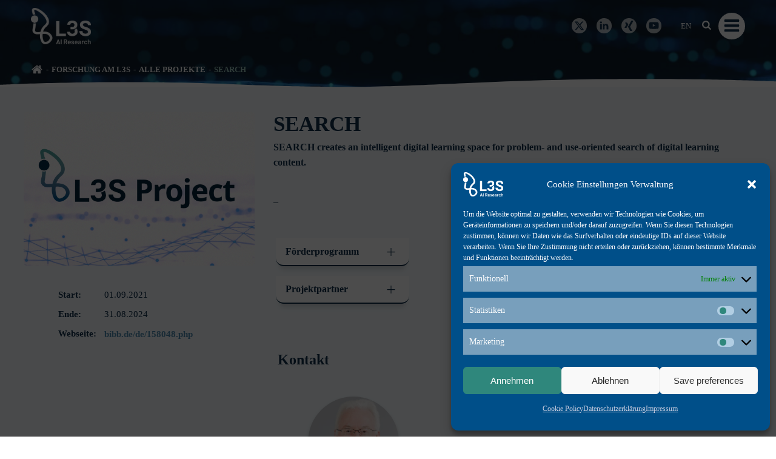

--- FILE ---
content_type: text/html; charset=UTF-8
request_url: https://www.l3s.de/de/research-at-l3s/all-projects/search/?f%5B0%5D=archive%3A0&f%5B1%5D=members%3A837
body_size: 41089
content:
<!DOCTYPE html>
<html dir="ltr" lang="de-DE" prefix="og: https://ogp.me/ns#">
<head>
    <meta charset="UTF-8">
    <meta name="viewport" content="width=device-width, initial-scale=1">
    <link rel="profile" href="http://gmpg.org/xfn/11">
    <title>SEARCH - L3S Research Center</title>

		<!-- All in One SEO 4.9.3 - aioseo.com -->
	<meta name="description" content="SEARCH created an intelligent digital education space for problem- and benefit-oriented search of digital learning content." />
	<meta name="robots" content="max-image-preview:large" />
	<link rel="canonical" href="https://www.l3s.de/de/research-at-l3s/all-projects/search/" />
	<meta name="generator" content="All in One SEO (AIOSEO) 4.9.3" />
		<meta property="og:locale" content="de_DE" />
		<meta property="og:site_name" content="L3S Research Center - Trustworthy AI &amp; Digital Transformation" />
		<meta property="og:type" content="article" />
		<meta property="og:title" content="SEARCH - L3S Research Center" />
		<meta property="og:description" content="SEARCH created an intelligent digital education space for problem- and benefit-oriented search of digital learning content." />
		<meta property="og:url" content="https://www.l3s.de/de/research-at-l3s/all-projects/search/" />
		<meta property="og:image" content="https://www.l3s.de/wp-content/uploads/2024/11/LS3-Logo-2024-WHITE.png" />
		<meta property="og:image:secure_url" content="https://www.l3s.de/wp-content/uploads/2024/11/LS3-Logo-2024-WHITE.png" />
		<meta property="article:published_time" content="2023-04-26T14:46:43+00:00" />
		<meta property="article:modified_time" content="2024-09-03T07:00:54+00:00" />
		<meta name="twitter:card" content="summary_large_image" />
		<meta name="twitter:site" content="@l3s_luh" />
		<meta name="twitter:title" content="SEARCH - L3S Research Center" />
		<meta name="twitter:description" content="SEARCH created an intelligent digital education space for problem- and benefit-oriented search of digital learning content." />
		<meta name="twitter:creator" content="@l3s_luh" />
		<meta name="twitter:image" content="https://www.l3s.de/wp-content/uploads/2024/11/LS3-Logo-2024-WHITE.png" />
		<script type="application/ld+json" class="aioseo-schema">
			{"@context":"https:\/\/schema.org","@graph":[{"@type":"BreadcrumbList","@id":"https:\/\/www.l3s.de\/de\/research-at-l3s\/all-projects\/search\/#breadcrumblist","itemListElement":[{"@type":"ListItem","@id":"https:\/\/www.l3s.de\/de#listItem","position":1,"name":"Home","item":"https:\/\/www.l3s.de\/de","nextItem":{"@type":"ListItem","@id":"https:\/\/www.l3s.de\/de\/research-at-l3s\/#listItem","name":"Research at L3S"}},{"@type":"ListItem","@id":"https:\/\/www.l3s.de\/de\/research-at-l3s\/#listItem","position":2,"name":"Research at L3S","item":"https:\/\/www.l3s.de\/de\/research-at-l3s\/","nextItem":{"@type":"ListItem","@id":"https:\/\/www.l3s.de\/de\/research-at-l3s\/all-projects\/#listItem","name":"All Projects"},"previousItem":{"@type":"ListItem","@id":"https:\/\/www.l3s.de\/de#listItem","name":"Home"}},{"@type":"ListItem","@id":"https:\/\/www.l3s.de\/de\/research-at-l3s\/all-projects\/#listItem","position":3,"name":"All Projects","item":"https:\/\/www.l3s.de\/de\/research-at-l3s\/all-projects\/","nextItem":{"@type":"ListItem","@id":"https:\/\/www.l3s.de\/de\/research-at-l3s\/all-projects\/search\/#listItem","name":"SEARCH"},"previousItem":{"@type":"ListItem","@id":"https:\/\/www.l3s.de\/de\/research-at-l3s\/#listItem","name":"Research at L3S"}},{"@type":"ListItem","@id":"https:\/\/www.l3s.de\/de\/research-at-l3s\/all-projects\/search\/#listItem","position":4,"name":"SEARCH","previousItem":{"@type":"ListItem","@id":"https:\/\/www.l3s.de\/de\/research-at-l3s\/all-projects\/#listItem","name":"All Projects"}}]},{"@type":"Organization","@id":"https:\/\/www.l3s.de\/de\/#organization","name":"L3S Research Center","description":"Trustworthy AI & Digital Transformation","url":"https:\/\/www.l3s.de\/de\/","logo":{"@type":"ImageObject","url":"https:\/\/www.l3s.de\/wp-content\/uploads\/2024\/11\/LS3-Logo-2024.png","@id":"https:\/\/www.l3s.de\/de\/research-at-l3s\/all-projects\/search\/#organizationLogo","width":4188,"height":2549},"image":{"@id":"https:\/\/www.l3s.de\/de\/research-at-l3s\/all-projects\/search\/#organizationLogo"},"sameAs":["https:\/\/www.twitter.com\/l3s_luh","https:\/\/www.youtube.com\/channel\/UCJzIw4-5qZJhmzOUsruHlhA","https:\/\/www.linkedin.com\/company\/l3s-research-center","https:\/\/de.wikipedia.org\/wiki\/L3S"]},{"@type":"WebPage","@id":"https:\/\/www.l3s.de\/de\/research-at-l3s\/all-projects\/search\/#webpage","url":"https:\/\/www.l3s.de\/de\/research-at-l3s\/all-projects\/search\/","name":"SEARCH - L3S Research Center","description":"SEARCH created an intelligent digital education space for problem- and benefit-oriented search of digital learning content.","inLanguage":"de-DE","isPartOf":{"@id":"https:\/\/www.l3s.de\/de\/#website"},"breadcrumb":{"@id":"https:\/\/www.l3s.de\/de\/research-at-l3s\/all-projects\/search\/#breadcrumblist"},"image":{"@type":"ImageObject","url":"https:\/\/www.l3s.de\/wp-content\/uploads\/2023\/03\/project.jpg","@id":"https:\/\/www.l3s.de\/de\/research-at-l3s\/all-projects\/search\/#mainImage","width":1200,"height":800},"primaryImageOfPage":{"@id":"https:\/\/www.l3s.de\/de\/research-at-l3s\/all-projects\/search\/#mainImage"},"datePublished":"2023-04-26T16:46:43+02:00","dateModified":"2024-09-03T09:00:54+02:00"},{"@type":"WebSite","@id":"https:\/\/www.l3s.de\/de\/#website","url":"https:\/\/www.l3s.de\/de\/","name":"L3S Research Center","alternateName":"L3S","description":"Trustworthy AI & Digital Transformation","inLanguage":"de-DE","publisher":{"@id":"https:\/\/www.l3s.de\/de\/#organization"}}]}
		</script>
		<!-- All in One SEO -->

<link rel="alternate" type="application/rss+xml" title="L3S Research Center &raquo; Feed" href="https://www.l3s.de/de/feed/" />
<link rel="alternate" type="application/rss+xml" title="L3S Research Center &raquo; Kommentar-Feed" href="https://www.l3s.de/de/comments/feed/" />
<link rel="alternate" title="oEmbed (JSON)" type="application/json+oembed" href="https://www.l3s.de/de/wp-json/oembed/1.0/embed?url=https%3A%2F%2Fwww.l3s.de%2Fde%2Fresearch-at-l3s%2Fall-projects%2Fsearch%2F" />
<link rel="alternate" title="oEmbed (XML)" type="text/xml+oembed" href="https://www.l3s.de/de/wp-json/oembed/1.0/embed?url=https%3A%2F%2Fwww.l3s.de%2Fde%2Fresearch-at-l3s%2Fall-projects%2Fsearch%2F&#038;format=xml" />
		<style>
			.lazyload,
			.lazyloading {
				max-width: 100%;
			}
		</style>
		<style id='wp-img-auto-sizes-contain-inline-css' type='text/css'>
img:is([sizes=auto i],[sizes^="auto," i]){contain-intrinsic-size:3000px 1500px}
/*# sourceURL=wp-img-auto-sizes-contain-inline-css */
</style>
<link rel='stylesheet' id='codepeople-search-in-place-style-css' href='https://www.l3s.de/wp-content/plugins/search-in-place/css/codepeople_shearch_in_place.min.css?ver=1.5.1' type='text/css' media='all' />
<link rel='stylesheet' id='extend-builder-css-css' href='https://www.l3s.de/wp-content/plugins/colibri-page-builder-pro/extend-builder/assets/static/css/theme.css?ver=1.0.406-pro' type='text/css' media='all' />
<style id='extend-builder-css-inline-css' type='text/css'>
/* page css */
/* part css : theme-shapes */
.colibri-shape-circles {
background-image:url('https://www.l3s.de/wp-content/themes/colibri-wp/resources/images/header-shapes/circles.png')
}
.colibri-shape-10degree-stripes {
background-image:url('https://www.l3s.de/wp-content/themes/colibri-wp/resources/images/header-shapes/10degree-stripes.png')
}
.colibri-shape-rounded-squares-blue {
background-image:url('https://www.l3s.de/wp-content/themes/colibri-wp/resources/images/header-shapes/rounded-squares-blue.png')
}
.colibri-shape-many-rounded-squares-blue {
background-image:url('https://www.l3s.de/wp-content/themes/colibri-wp/resources/images/header-shapes/many-rounded-squares-blue.png')
}
.colibri-shape-two-circles {
background-image:url('https://www.l3s.de/wp-content/themes/colibri-wp/resources/images/header-shapes/two-circles.png')
}
.colibri-shape-circles-2 {
background-image:url('https://www.l3s.de/wp-content/themes/colibri-wp/resources/images/header-shapes/circles-2.png')
}
.colibri-shape-circles-3 {
background-image:url('https://www.l3s.de/wp-content/themes/colibri-wp/resources/images/header-shapes/circles-3.png')
}
.colibri-shape-circles-gradient {
background-image:url('https://www.l3s.de/wp-content/themes/colibri-wp/resources/images/header-shapes/circles-gradient.png')
}
.colibri-shape-circles-white-gradient {
background-image:url('https://www.l3s.de/wp-content/themes/colibri-wp/resources/images/header-shapes/circles-white-gradient.png')
}
.colibri-shape-waves {
background-image:url('https://www.l3s.de/wp-content/themes/colibri-wp/resources/images/header-shapes/waves.png')
}
.colibri-shape-waves-inverted {
background-image:url('https://www.l3s.de/wp-content/themes/colibri-wp/resources/images/header-shapes/waves-inverted.png')
}
.colibri-shape-dots {
background-image:url('https://www.l3s.de/wp-content/themes/colibri-wp/resources/images/header-shapes/dots.png')
}
.colibri-shape-left-tilted-lines {
background-image:url('https://www.l3s.de/wp-content/themes/colibri-wp/resources/images/header-shapes/left-tilted-lines.png')
}
.colibri-shape-right-tilted-lines {
background-image:url('https://www.l3s.de/wp-content/themes/colibri-wp/resources/images/header-shapes/right-tilted-lines.png')
}
.colibri-shape-right-tilted-strips {
background-image:url('https://www.l3s.de/wp-content/themes/colibri-wp/resources/images/header-shapes/right-tilted-strips.png')
}
/* part css : theme */

.h-y-container > *:not(:last-child), .h-x-container-inner > * {
  margin-bottom: 20px;
}
.h-x-container-inner, .h-column__content > .h-x-container > *:last-child {
  margin-bottom: -20px;
}
.h-x-container-inner > * {
  padding-left: 10px;
  padding-right: 10px;
}
.h-x-container-inner {
  margin-left: -10px;
  margin-right: -10px;
}
[class*=style-], [class*=local-style-], .h-global-transition, .h-global-transition-all, .h-global-transition-all * {
  transition-duration: 1s;
}
.wp-block-button .wp-block-button__link:not(.has-background),.wp-block-file .wp-block-file__button {
  background-color: rgb(17, 47, 74);
  background-image: none;
}
.wp-block-button .wp-block-button__link:not(.has-background):hover,.wp-block-button .wp-block-button__link:not(.has-background):focus,.wp-block-button .wp-block-button__link:not(.has-background):active,.wp-block-file .wp-block-file__button:hover,.wp-block-file .wp-block-file__button:focus,.wp-block-file .wp-block-file__button:active {
  background-color: rgb(42, 59, 74);
  background-image: none;
}
.wp-block-button.is-style-outline .wp-block-button__link:not(.has-background) {
  color: rgb(17, 47, 74);
  background-color: transparent;
  background-image: none;
  border-top-width: 2px;
  border-top-color: rgb(17, 47, 74);
  border-top-style: solid;
  border-right-width: 2px;
  border-right-color: rgb(17, 47, 74);
  border-right-style: solid;
  border-bottom-width: 2px;
  border-bottom-color: rgb(17, 47, 74);
  border-bottom-style: solid;
  border-left-width: 2px;
  border-left-color: rgb(17, 47, 74);
  border-left-style: solid;
}
.wp-block-button.is-style-outline .wp-block-button__link:not(.has-background):hover,.wp-block-button.is-style-outline .wp-block-button__link:not(.has-background):focus,.wp-block-button.is-style-outline .wp-block-button__link:not(.has-background):active {
  color: #fff;
  background-color: rgb(17, 47, 74);
  background-image: none;
}
.has-background-color,*[class^="wp-block-"].is-style-solid-color {
  background-color: rgb(17, 47, 74);
  background-image: none;
}
.has-colibri-color-1-background-color {
  background-color: rgb(17, 47, 74);
  background-image: none;
}
.wp-block-button .wp-block-button__link.has-colibri-color-1-background-color {
  background-color: rgb(17, 47, 74);
  background-image: none;
}
.wp-block-button .wp-block-button__link.has-colibri-color-1-background-color:hover,.wp-block-button .wp-block-button__link.has-colibri-color-1-background-color:focus,.wp-block-button .wp-block-button__link.has-colibri-color-1-background-color:active {
  background-color: rgb(42, 59, 74);
  background-image: none;
}
.wp-block-button.is-style-outline .wp-block-button__link.has-colibri-color-1-background-color {
  color: rgb(17, 47, 74);
  background-color: transparent;
  background-image: none;
  border-top-width: 2px;
  border-top-color: rgb(17, 47, 74);
  border-top-style: solid;
  border-right-width: 2px;
  border-right-color: rgb(17, 47, 74);
  border-right-style: solid;
  border-bottom-width: 2px;
  border-bottom-color: rgb(17, 47, 74);
  border-bottom-style: solid;
  border-left-width: 2px;
  border-left-color: rgb(17, 47, 74);
  border-left-style: solid;
}
.wp-block-button.is-style-outline .wp-block-button__link.has-colibri-color-1-background-color:hover,.wp-block-button.is-style-outline .wp-block-button__link.has-colibri-color-1-background-color:focus,.wp-block-button.is-style-outline .wp-block-button__link.has-colibri-color-1-background-color:active {
  color: #fff;
  background-color: rgb(17, 47, 74);
  background-image: none;
}
*[class^="wp-block-"].has-colibri-color-1-background-color,*[class^="wp-block-"] .has-colibri-color-1-background-color,*[class^="wp-block-"].is-style-solid-color.has-colibri-color-1-color,*[class^="wp-block-"].is-style-solid-color blockquote.has-colibri-color-1-color,*[class^="wp-block-"].is-style-solid-color blockquote.has-colibri-color-1-color p {
  background-color: rgb(17, 47, 74);
  background-image: none;
}
.has-colibri-color-1-color {
  color: rgb(17, 47, 74);
}
.has-colibri-color-2-background-color {
  background-color: rgb(91, 163, 155);
  background-image: none;
}
.wp-block-button .wp-block-button__link.has-colibri-color-2-background-color {
  background-color: rgb(91, 163, 155);
  background-image: none;
}
.wp-block-button .wp-block-button__link.has-colibri-color-2-background-color:hover,.wp-block-button .wp-block-button__link.has-colibri-color-2-background-color:focus,.wp-block-button .wp-block-button__link.has-colibri-color-2-background-color:active {
  background-color: rgb(37, 163, 149);
  background-image: none;
}
.wp-block-button.is-style-outline .wp-block-button__link.has-colibri-color-2-background-color {
  color: rgb(91, 163, 155);
  background-color: transparent;
  background-image: none;
  border-top-width: 2px;
  border-top-color: rgb(91, 163, 155);
  border-top-style: solid;
  border-right-width: 2px;
  border-right-color: rgb(91, 163, 155);
  border-right-style: solid;
  border-bottom-width: 2px;
  border-bottom-color: rgb(91, 163, 155);
  border-bottom-style: solid;
  border-left-width: 2px;
  border-left-color: rgb(91, 163, 155);
  border-left-style: solid;
}
.wp-block-button.is-style-outline .wp-block-button__link.has-colibri-color-2-background-color:hover,.wp-block-button.is-style-outline .wp-block-button__link.has-colibri-color-2-background-color:focus,.wp-block-button.is-style-outline .wp-block-button__link.has-colibri-color-2-background-color:active {
  color: #fff;
  background-color: rgb(91, 163, 155);
  background-image: none;
}
*[class^="wp-block-"].has-colibri-color-2-background-color,*[class^="wp-block-"] .has-colibri-color-2-background-color,*[class^="wp-block-"].is-style-solid-color.has-colibri-color-2-color,*[class^="wp-block-"].is-style-solid-color blockquote.has-colibri-color-2-color,*[class^="wp-block-"].is-style-solid-color blockquote.has-colibri-color-2-color p {
  background-color: rgb(91, 163, 155);
  background-image: none;
}
.has-colibri-color-2-color {
  color: rgb(91, 163, 155);
}
.has-colibri-color-3-background-color {
  background-color: rgb(81, 141, 178);
  background-image: none;
}
.wp-block-button .wp-block-button__link.has-colibri-color-3-background-color {
  background-color: rgb(81, 141, 178);
  background-image: none;
}
.wp-block-button .wp-block-button__link.has-colibri-color-3-background-color:hover,.wp-block-button .wp-block-button__link.has-colibri-color-3-background-color:focus,.wp-block-button .wp-block-button__link.has-colibri-color-3-background-color:active {
  background-color: rgb(42, 74, 93);
  background-image: none;
}
.wp-block-button.is-style-outline .wp-block-button__link.has-colibri-color-3-background-color {
  color: rgb(81, 141, 178);
  background-color: transparent;
  background-image: none;
  border-top-width: 2px;
  border-top-color: rgb(81, 141, 178);
  border-top-style: solid;
  border-right-width: 2px;
  border-right-color: rgb(81, 141, 178);
  border-right-style: solid;
  border-bottom-width: 2px;
  border-bottom-color: rgb(81, 141, 178);
  border-bottom-style: solid;
  border-left-width: 2px;
  border-left-color: rgb(81, 141, 178);
  border-left-style: solid;
}
.wp-block-button.is-style-outline .wp-block-button__link.has-colibri-color-3-background-color:hover,.wp-block-button.is-style-outline .wp-block-button__link.has-colibri-color-3-background-color:focus,.wp-block-button.is-style-outline .wp-block-button__link.has-colibri-color-3-background-color:active {
  color: #fff;
  background-color: rgb(81, 141, 178);
  background-image: none;
}
*[class^="wp-block-"].has-colibri-color-3-background-color,*[class^="wp-block-"] .has-colibri-color-3-background-color,*[class^="wp-block-"].is-style-solid-color.has-colibri-color-3-color,*[class^="wp-block-"].is-style-solid-color blockquote.has-colibri-color-3-color,*[class^="wp-block-"].is-style-solid-color blockquote.has-colibri-color-3-color p {
  background-color: rgb(81, 141, 178);
  background-image: none;
}
.has-colibri-color-3-color {
  color: rgb(81, 141, 178);
}
.has-colibri-color-4-background-color {
  background-color: rgb(157, 199, 190);
  background-image: none;
}
.wp-block-button .wp-block-button__link.has-colibri-color-4-background-color {
  background-color: rgb(157, 199, 190);
  background-image: none;
}
.wp-block-button .wp-block-button__link.has-colibri-color-4-background-color:hover,.wp-block-button .wp-block-button__link.has-colibri-color-4-background-color:focus,.wp-block-button .wp-block-button__link.has-colibri-color-4-background-color:active {
  background-color: rgb(90, 114, 109);
  background-image: none;
}
.wp-block-button.is-style-outline .wp-block-button__link.has-colibri-color-4-background-color {
  color: rgb(157, 199, 190);
  background-color: transparent;
  background-image: none;
  border-top-width: 2px;
  border-top-color: rgb(157, 199, 190);
  border-top-style: solid;
  border-right-width: 2px;
  border-right-color: rgb(157, 199, 190);
  border-right-style: solid;
  border-bottom-width: 2px;
  border-bottom-color: rgb(157, 199, 190);
  border-bottom-style: solid;
  border-left-width: 2px;
  border-left-color: rgb(157, 199, 190);
  border-left-style: solid;
}
.wp-block-button.is-style-outline .wp-block-button__link.has-colibri-color-4-background-color:hover,.wp-block-button.is-style-outline .wp-block-button__link.has-colibri-color-4-background-color:focus,.wp-block-button.is-style-outline .wp-block-button__link.has-colibri-color-4-background-color:active {
  color: #fff;
  background-color: rgb(157, 199, 190);
  background-image: none;
}
*[class^="wp-block-"].has-colibri-color-4-background-color,*[class^="wp-block-"] .has-colibri-color-4-background-color,*[class^="wp-block-"].is-style-solid-color.has-colibri-color-4-color,*[class^="wp-block-"].is-style-solid-color blockquote.has-colibri-color-4-color,*[class^="wp-block-"].is-style-solid-color blockquote.has-colibri-color-4-color p {
  background-color: rgb(157, 199, 190);
  background-image: none;
}
.has-colibri-color-4-color {
  color: rgb(157, 199, 190);
}
.has-colibri-color-5-background-color {
  background-color: rgb(255, 255, 255);
  background-image: none;
}
.wp-block-button .wp-block-button__link.has-colibri-color-5-background-color {
  background-color: rgb(255, 255, 255);
  background-image: none;
}
.wp-block-button .wp-block-button__link.has-colibri-color-5-background-color:hover,.wp-block-button .wp-block-button__link.has-colibri-color-5-background-color:focus,.wp-block-button .wp-block-button__link.has-colibri-color-5-background-color:active {
  background-color: rgb(102, 102, 102);
  background-image: none;
}
.wp-block-button.is-style-outline .wp-block-button__link.has-colibri-color-5-background-color {
  color: rgb(255, 255, 255);
  background-color: transparent;
  background-image: none;
  border-top-width: 2px;
  border-top-color: rgb(255, 255, 255);
  border-top-style: solid;
  border-right-width: 2px;
  border-right-color: rgb(255, 255, 255);
  border-right-style: solid;
  border-bottom-width: 2px;
  border-bottom-color: rgb(255, 255, 255);
  border-bottom-style: solid;
  border-left-width: 2px;
  border-left-color: rgb(255, 255, 255);
  border-left-style: solid;
}
.wp-block-button.is-style-outline .wp-block-button__link.has-colibri-color-5-background-color:hover,.wp-block-button.is-style-outline .wp-block-button__link.has-colibri-color-5-background-color:focus,.wp-block-button.is-style-outline .wp-block-button__link.has-colibri-color-5-background-color:active {
  color: #fff;
  background-color: rgb(255, 255, 255);
  background-image: none;
}
*[class^="wp-block-"].has-colibri-color-5-background-color,*[class^="wp-block-"] .has-colibri-color-5-background-color,*[class^="wp-block-"].is-style-solid-color.has-colibri-color-5-color,*[class^="wp-block-"].is-style-solid-color blockquote.has-colibri-color-5-color,*[class^="wp-block-"].is-style-solid-color blockquote.has-colibri-color-5-color p {
  background-color: rgb(255, 255, 255);
  background-image: none;
}
.has-colibri-color-5-color {
  color: rgb(255, 255, 255);
}
.has-colibri-color-6-background-color {
  background-color: rgb(0, 0, 0);
  background-image: none;
}
.wp-block-button .wp-block-button__link.has-colibri-color-6-background-color {
  background-color: rgb(0, 0, 0);
  background-image: none;
}
.wp-block-button .wp-block-button__link.has-colibri-color-6-background-color:hover,.wp-block-button .wp-block-button__link.has-colibri-color-6-background-color:focus,.wp-block-button .wp-block-button__link.has-colibri-color-6-background-color:active {
  background-color: rgb(51, 51, 51);
  background-image: none;
}
.wp-block-button.is-style-outline .wp-block-button__link.has-colibri-color-6-background-color {
  color: rgb(0, 0, 0);
  background-color: transparent;
  background-image: none;
  border-top-width: 2px;
  border-top-color: rgb(0, 0, 0);
  border-top-style: solid;
  border-right-width: 2px;
  border-right-color: rgb(0, 0, 0);
  border-right-style: solid;
  border-bottom-width: 2px;
  border-bottom-color: rgb(0, 0, 0);
  border-bottom-style: solid;
  border-left-width: 2px;
  border-left-color: rgb(0, 0, 0);
  border-left-style: solid;
}
.wp-block-button.is-style-outline .wp-block-button__link.has-colibri-color-6-background-color:hover,.wp-block-button.is-style-outline .wp-block-button__link.has-colibri-color-6-background-color:focus,.wp-block-button.is-style-outline .wp-block-button__link.has-colibri-color-6-background-color:active {
  color: #fff;
  background-color: rgb(0, 0, 0);
  background-image: none;
}
*[class^="wp-block-"].has-colibri-color-6-background-color,*[class^="wp-block-"] .has-colibri-color-6-background-color,*[class^="wp-block-"].is-style-solid-color.has-colibri-color-6-color,*[class^="wp-block-"].is-style-solid-color blockquote.has-colibri-color-6-color,*[class^="wp-block-"].is-style-solid-color blockquote.has-colibri-color-6-color p {
  background-color: rgb(0, 0, 0);
  background-image: none;
}
.has-colibri-color-6-color {
  color: rgb(0, 0, 0);
}
#colibri .woocommerce-store-notice,#colibri.woocommerce .content .h-section input[type=submit],#colibri.woocommerce-page  .content .h-section  input[type=button],#colibri.woocommerce .content .h-section  input[type=button],#colibri.woocommerce-page  .content .h-section .button,#colibri.woocommerce .content .h-section .button,#colibri.woocommerce-page  .content .h-section  a.button,#colibri.woocommerce .content .h-section  a.button,#colibri.woocommerce-page  .content .h-section button.button,#colibri.woocommerce .content .h-section button.button,#colibri.woocommerce-page  .content .h-section input.button,#colibri.woocommerce .content .h-section input.button,#colibri.woocommerce-page  .content .h-section input#submit,#colibri.woocommerce .content .h-section input#submit,#colibri.woocommerce-page  .content .h-section a.added_to_cart,#colibri.woocommerce .content .h-section a.added_to_cart,#colibri.woocommerce-page  .content .h-section .ui-slider-range,#colibri.woocommerce .content .h-section .ui-slider-range,#colibri.woocommerce-page  .content .h-section .ui-slider-handle,#colibri.woocommerce .content .h-section .ui-slider-handle,#colibri.woocommerce-page  .content .h-section .wc-block-cart__submit-button,#colibri.woocommerce .content .h-section .wc-block-cart__submit-button,#colibri.woocommerce-page  .content .h-section .wc-block-components-checkout-place-order-button,#colibri.woocommerce .content .h-section .wc-block-components-checkout-place-order-button {
  background-color: rgb(17, 47, 74);
  background-image: none;
  border-top-width: 0px;
  border-top-color: rgb(17, 47, 74);
  border-top-style: solid;
  border-right-width: 0px;
  border-right-color: rgb(17, 47, 74);
  border-right-style: solid;
  border-bottom-width: 0px;
  border-bottom-color: rgb(17, 47, 74);
  border-bottom-style: solid;
  border-left-width: 0px;
  border-left-color: rgb(17, 47, 74);
  border-left-style: solid;
}
#colibri .woocommerce-store-notice:hover,#colibri .woocommerce-store-notice:focus,#colibri .woocommerce-store-notice:active,#colibri.woocommerce .content .h-section input[type=submit]:hover,#colibri.woocommerce .content .h-section input[type=submit]:focus,#colibri.woocommerce .content .h-section input[type=submit]:active,#colibri.woocommerce-page  .content .h-section  input[type=button]:hover,#colibri.woocommerce-page  .content .h-section  input[type=button]:focus,#colibri.woocommerce-page  .content .h-section  input[type=button]:active,#colibri.woocommerce .content .h-section  input[type=button]:hover,#colibri.woocommerce .content .h-section  input[type=button]:focus,#colibri.woocommerce .content .h-section  input[type=button]:active,#colibri.woocommerce-page  .content .h-section .button:hover,#colibri.woocommerce-page  .content .h-section .button:focus,#colibri.woocommerce-page  .content .h-section .button:active,#colibri.woocommerce .content .h-section .button:hover,#colibri.woocommerce .content .h-section .button:focus,#colibri.woocommerce .content .h-section .button:active,#colibri.woocommerce-page  .content .h-section  a.button:hover,#colibri.woocommerce-page  .content .h-section  a.button:focus,#colibri.woocommerce-page  .content .h-section  a.button:active,#colibri.woocommerce .content .h-section  a.button:hover,#colibri.woocommerce .content .h-section  a.button:focus,#colibri.woocommerce .content .h-section  a.button:active,#colibri.woocommerce-page  .content .h-section button.button:hover,#colibri.woocommerce-page  .content .h-section button.button:focus,#colibri.woocommerce-page  .content .h-section button.button:active,#colibri.woocommerce .content .h-section button.button:hover,#colibri.woocommerce .content .h-section button.button:focus,#colibri.woocommerce .content .h-section button.button:active,#colibri.woocommerce-page  .content .h-section input.button:hover,#colibri.woocommerce-page  .content .h-section input.button:focus,#colibri.woocommerce-page  .content .h-section input.button:active,#colibri.woocommerce .content .h-section input.button:hover,#colibri.woocommerce .content .h-section input.button:focus,#colibri.woocommerce .content .h-section input.button:active,#colibri.woocommerce-page  .content .h-section input#submit:hover,#colibri.woocommerce-page  .content .h-section input#submit:focus,#colibri.woocommerce-page  .content .h-section input#submit:active,#colibri.woocommerce .content .h-section input#submit:hover,#colibri.woocommerce .content .h-section input#submit:focus,#colibri.woocommerce .content .h-section input#submit:active,#colibri.woocommerce-page  .content .h-section a.added_to_cart:hover,#colibri.woocommerce-page  .content .h-section a.added_to_cart:focus,#colibri.woocommerce-page  .content .h-section a.added_to_cart:active,#colibri.woocommerce .content .h-section a.added_to_cart:hover,#colibri.woocommerce .content .h-section a.added_to_cart:focus,#colibri.woocommerce .content .h-section a.added_to_cart:active,#colibri.woocommerce-page  .content .h-section .ui-slider-range:hover,#colibri.woocommerce-page  .content .h-section .ui-slider-range:focus,#colibri.woocommerce-page  .content .h-section .ui-slider-range:active,#colibri.woocommerce .content .h-section .ui-slider-range:hover,#colibri.woocommerce .content .h-section .ui-slider-range:focus,#colibri.woocommerce .content .h-section .ui-slider-range:active,#colibri.woocommerce-page  .content .h-section .ui-slider-handle:hover,#colibri.woocommerce-page  .content .h-section .ui-slider-handle:focus,#colibri.woocommerce-page  .content .h-section .ui-slider-handle:active,#colibri.woocommerce .content .h-section .ui-slider-handle:hover,#colibri.woocommerce .content .h-section .ui-slider-handle:focus,#colibri.woocommerce .content .h-section .ui-slider-handle:active,#colibri.woocommerce-page  .content .h-section .wc-block-cart__submit-button:hover,#colibri.woocommerce-page  .content .h-section .wc-block-cart__submit-button:focus,#colibri.woocommerce-page  .content .h-section .wc-block-cart__submit-button:active,#colibri.woocommerce .content .h-section .wc-block-cart__submit-button:hover,#colibri.woocommerce .content .h-section .wc-block-cart__submit-button:focus,#colibri.woocommerce .content .h-section .wc-block-cart__submit-button:active,#colibri.woocommerce-page  .content .h-section .wc-block-components-checkout-place-order-button:hover,#colibri.woocommerce-page  .content .h-section .wc-block-components-checkout-place-order-button:focus,#colibri.woocommerce-page  .content .h-section .wc-block-components-checkout-place-order-button:active,#colibri.woocommerce .content .h-section .wc-block-components-checkout-place-order-button:hover,#colibri.woocommerce .content .h-section .wc-block-components-checkout-place-order-button:focus,#colibri.woocommerce .content .h-section .wc-block-components-checkout-place-order-button:active {
  background-color: rgb(42, 59, 74);
  background-image: none;
  border-top-width: 0px;
  border-top-color: rgb(42, 59, 74);
  border-top-style: solid;
  border-right-width: 0px;
  border-right-color: rgb(42, 59, 74);
  border-right-style: solid;
  border-bottom-width: 0px;
  border-bottom-color: rgb(42, 59, 74);
  border-bottom-style: solid;
  border-left-width: 0px;
  border-left-color: rgb(42, 59, 74);
  border-left-style: solid;
}
#colibri.woocommerce-page  .content .h-section .star-rating::before,#colibri.woocommerce .content .h-section .star-rating::before,#colibri.woocommerce-page  .content .h-section .star-rating span::before,#colibri.woocommerce .content .h-section .star-rating span::before {
  color: rgb(17, 47, 74);
}
#colibri.woocommerce-page  .content .h-section .price,#colibri.woocommerce .content .h-section .price {
  color: rgb(17, 47, 74);
}
#colibri.woocommerce-page  .content .h-section .price del,#colibri.woocommerce .content .h-section .price del {
  color: rgb(37, 101, 159);
}
#colibri.woocommerce-page  .content .h-section .onsale,#colibri.woocommerce .content .h-section .onsale {
  background-color: rgb(17, 47, 74);
  background-image: none;
}
#colibri.woocommerce-page  .content .h-section .onsale:hover,#colibri.woocommerce-page  .content .h-section .onsale:focus,#colibri.woocommerce-page  .content .h-section .onsale:active,#colibri.woocommerce .content .h-section .onsale:hover,#colibri.woocommerce .content .h-section .onsale:focus,#colibri.woocommerce .content .h-section .onsale:active {
  background-color: rgb(42, 59, 74);
  background-image: none;
}
#colibri.woocommerce ul.products li.product h2:hover {
  color: rgb(17, 47, 74);
}
#colibri.woocommerce-page  .content .h-section .woocommerce-pagination .page-numbers.current,#colibri.woocommerce .content .h-section .woocommerce-pagination .page-numbers.current,#colibri.woocommerce-page  .content .h-section .woocommerce-pagination a.page-numbers:hover,#colibri.woocommerce .content .h-section .woocommerce-pagination a.page-numbers:hover {
  background-color: rgb(17, 47, 74);
  background-image: none;
}
#colibri.woocommerce-page  .content .h-section .comment-form-rating .stars a,#colibri.woocommerce .content .h-section .comment-form-rating .stars a {
  color: rgb(17, 47, 74);
}
.h-section-global-spacing {
  padding-top: 90px;
  padding-bottom: 90px;
}
#colibri .colibri-language-switcher {
  background-color: white;
  background-image: none;
  top: 80px;
  border-top-width: 0px;
  border-top-style: none;
  border-top-left-radius: 4px;
  border-top-right-radius: 0px;
  border-right-width: 0px;
  border-right-style: none;
  border-bottom-width: 0px;
  border-bottom-style: none;
  border-bottom-left-radius: 4px;
  border-bottom-right-radius: 0px;
  border-left-width: 0px;
  border-left-style: none;
}
#colibri .colibri-language-switcher .lang-item {
  padding-top: 14px;
  padding-right: 18px;
  padding-bottom: 14px;
  padding-left: 18px;
}
body {
  font-family: Noto Sans;
  font-weight: 400;
  font-size: 16px;
  line-height: 1.6;
  color: rgb(17, 47, 74);
}
body a {
  font-family: Noto Sans;
  font-weight: 400;
  text-decoration: none;
  font-size: 16.5px;
  line-height: 1.5;
  color: rgb(81, 141, 178);
}
body a:hover {
  color: rgb(91, 163, 155);
}
body a:visited {
  color: rgb(81, 141, 178);
}
body p {
  margin-bottom: 16px;
  font-family: Noto Sans;
  font-weight: 400;
  font-size: 16px;
  line-height: 1.6;
  color: rgb(17, 47, 74);
}
body .h-lead p {
  margin-bottom: 16px;
  font-family: Noto Sans;
  font-weight: 400;
  font-size: 1.25em;
  line-height: 1.5;
  color: rgb(17, 47, 74);
}
body blockquote p {
  margin-bottom: 16px;
  font-family: Noto Sans;
  font-weight: 400;
  font-size: 17px;
  line-height: 1.6;
  color: rgb(17, 47, 74);
}
body h1 {
  margin-bottom: 16px;
  font-family: Noto Sans;
  font-weight: 700;
  font-size: 3.375em;
  line-height: 1.26;
  color: rgb(23, 37, 42);
}
body h2 {
  margin-bottom: 16px;
  font-family: Noto Sans;
  font-weight: 700;
  font-size: 2.625em;
  line-height: 1.143;
  color: rgb(17, 47, 74);
}
body h3 {
  margin-bottom: 16px;
  font-family: Noto Sans;
  font-weight: 700;
  font-size: 2.2em;
  line-height: 1.25;
  color: rgb(91, 163, 155);
}
body h4 {
  margin-bottom: 16px;
  font-family: Noto Sans;
  font-weight: 400;
  font-size: 1.3em;
  line-height: 1.6;
  color: rgb(17, 47, 74);
}
body h5 {
  margin-bottom: 16px;
  font-family: Noto Sans;
  font-weight: 400;
  font-size: 1.125em;
  line-height: 1.55;
  color: rgb(91, 163, 155);
}
body h6 {
  margin-bottom: 16px;
  font-family: Noto Sans;
  font-weight: 700;
  font-size: 18px;
  line-height: 1.6;
  color: rgb(17, 47, 74);
}
.has-colibri-color-8-background-color {
  background-color: rgb(218, 218, 218);
  background-image: none;
}
.wp-block-button .wp-block-button__link.has-colibri-color-8-background-color {
  background-color: rgb(218, 218, 218);
  background-image: none;
}
.wp-block-button .wp-block-button__link.has-colibri-color-8-background-color:hover,.wp-block-button .wp-block-button__link.has-colibri-color-8-background-color:focus,.wp-block-button .wp-block-button__link.has-colibri-color-8-background-color:active {
  background-color: rgb(65, 65, 65);
  background-image: none;
}
.wp-block-button.is-style-outline .wp-block-button__link.has-colibri-color-8-background-color {
  color: rgb(218, 218, 218);
  background-color: transparent;
  background-image: none;
  border-top-width: 2px;
  border-top-color: rgb(218, 218, 218);
  border-top-style: solid;
  border-right-width: 2px;
  border-right-color: rgb(218, 218, 218);
  border-right-style: solid;
  border-bottom-width: 2px;
  border-bottom-color: rgb(218, 218, 218);
  border-bottom-style: solid;
  border-left-width: 2px;
  border-left-color: rgb(218, 218, 218);
  border-left-style: solid;
}
.wp-block-button.is-style-outline .wp-block-button__link.has-colibri-color-8-background-color:hover,.wp-block-button.is-style-outline .wp-block-button__link.has-colibri-color-8-background-color:focus,.wp-block-button.is-style-outline .wp-block-button__link.has-colibri-color-8-background-color:active {
  color: #fff;
  background-color: rgb(218, 218, 218);
  background-image: none;
}
*[class^="wp-block-"].has-colibri-color-8-background-color,*[class^="wp-block-"] .has-colibri-color-8-background-color,*[class^="wp-block-"].is-style-solid-color.has-colibri-color-8-color,*[class^="wp-block-"].is-style-solid-color blockquote.has-colibri-color-8-color,*[class^="wp-block-"].is-style-solid-color blockquote.has-colibri-color-8-color p {
  background-color: rgb(218, 218, 218);
  background-image: none;
}
.has-colibri-color-8-color {
  color: rgb(218, 218, 218);
}
.has-colibri-color-9-background-color {
  background-color: rgb(240, 243, 244);
  background-image: none;
}
.wp-block-button .wp-block-button__link.has-colibri-color-9-background-color {
  background-color: rgb(240, 243, 244);
  background-image: none;
}
.wp-block-button .wp-block-button__link.has-colibri-color-9-background-color:hover,.wp-block-button .wp-block-button__link.has-colibri-color-9-background-color:focus,.wp-block-button .wp-block-button__link.has-colibri-color-9-background-color:active {
  background-color: rgb(156, 158, 159);
  background-image: none;
}
.wp-block-button.is-style-outline .wp-block-button__link.has-colibri-color-9-background-color {
  color: rgb(240, 243, 244);
  background-color: transparent;
  background-image: none;
  border-top-width: 2px;
  border-top-color: rgb(240, 243, 244);
  border-top-style: solid;
  border-right-width: 2px;
  border-right-color: rgb(240, 243, 244);
  border-right-style: solid;
  border-bottom-width: 2px;
  border-bottom-color: rgb(240, 243, 244);
  border-bottom-style: solid;
  border-left-width: 2px;
  border-left-color: rgb(240, 243, 244);
  border-left-style: solid;
}
.wp-block-button.is-style-outline .wp-block-button__link.has-colibri-color-9-background-color:hover,.wp-block-button.is-style-outline .wp-block-button__link.has-colibri-color-9-background-color:focus,.wp-block-button.is-style-outline .wp-block-button__link.has-colibri-color-9-background-color:active {
  color: #fff;
  background-color: rgb(240, 243, 244);
  background-image: none;
}
*[class^="wp-block-"].has-colibri-color-9-background-color,*[class^="wp-block-"] .has-colibri-color-9-background-color,*[class^="wp-block-"].is-style-solid-color.has-colibri-color-9-color,*[class^="wp-block-"].is-style-solid-color blockquote.has-colibri-color-9-color,*[class^="wp-block-"].is-style-solid-color blockquote.has-colibri-color-9-color p {
  background-color: rgb(240, 243, 244);
  background-image: none;
}
.has-colibri-color-9-color {
  color: rgb(240, 243, 244);
}
 .content.colibri-main-content-single .main-section,.content.colibri-main-content-archive .main-section {
  background-color: rgb(255, 255, 255);
  background-image: none;
}
 .content.colibri-main-content-single .main-section .main-row,.content.colibri-main-content-archive .main-section .main-row {
  border-top-width: 0px;
  border-top-style: none;
  border-top-left-radius: 5px;
  border-top-right-radius: 5px;
  border-right-width: 0px;
  border-right-style: none;
  border-bottom-width: 0px;
  border-bottom-style: none;
  border-bottom-left-radius: 5px;
  border-bottom-right-radius: 5px;
  border-left-width: 0px;
  border-left-style: none;
  background-color: rgb(255, 255, 255);
  background-image: none;
}
 .content.colibri-main-content-single .main-section .colibri-sidebar.blog-sidebar-right,.content.colibri-main-content-archive .main-section .colibri-sidebar.blog-sidebar-right {
  width: 27% ;
  flex: 0 0 auto;
  -ms-flex: 0 0 auto;
  max-width: 27%;
}


@media (min-width: 768px) and (max-width: 1023px){
.h-section-global-spacing {
  padding-top: 60px;
  padding-bottom: 60px;
}

}

@media (max-width: 767px){
.h-section-global-spacing {
  padding-top: 30px;
  padding-bottom: 30px;
}

}
/* part css : page */
#colibri .style-21632 {
  height: auto;
  min-height: unset;
  padding-top: 25px;
  padding-bottom: 30px;
  background-color: #F5FAFD;
  background-image: none;
}
.style-21634 > .h-y-container > *:not(:last-child) {
  margin-bottom: 8px;
}
#colibri .style-21634 {
  text-align: center;
  height: auto;
  min-height: unset;
}
#colibri .style-21635-image {
  opacity: 1;
  border-top-width: 0px;
  border-top-style: none;
  border-top-left-radius: 5px;
  border-top-right-radius: 5px;
  border-right-width: 0px;
  border-right-style: none;
  border-bottom-width: 0px;
  border-bottom-style: none;
  border-bottom-left-radius: 5px;
  border-bottom-right-radius: 5px;
  border-left-width: 0px;
  border-left-style: none;
}
#colibri .style-21635-overlay {
  border-top-width: 0px;
  border-top-style: none;
  border-top-left-radius: 5px;
  border-top-right-radius: 5px;
  border-right-width: 0px;
  border-right-style: none;
  border-bottom-width: 0px;
  border-bottom-style: none;
  border-bottom-left-radius: 5px;
  border-bottom-right-radius: 5px;
  border-left-width: 0px;
  border-left-style: none;
}
#colibri .style-21635-caption {
  margin-top: 10px;
}
#colibri .style-21635-frameImage {
  z-index: -1;
  transform: translateX(10%) translateY(10%);
  transform-origin: center center 0px;
  background-color: rgb(0,0,0);
  height: 100%;
  width: 100% ;
  border-top-width: 10px;
  border-top-color: rgb(0,0,0);
  border-top-style: none;
  border-top-left-radius: 5px;
  border-top-right-radius: 5px;
  border-right-width: 10px;
  border-right-color: rgb(0,0,0);
  border-right-style: none;
  border-bottom-width: 10px;
  border-bottom-color: rgb(0,0,0);
  border-bottom-style: none;
  border-bottom-left-radius: 5px;
  border-bottom-right-radius: 5px;
  border-left-width: 10px;
  border-left-color: rgb(0,0,0);
  border-left-style: none;
}
#colibri .style-21635 {
  text-align: center;
}
#colibri .style-21636 {
  height: 20px;
}
#colibri .style-21638 {
  text-align: center;
  height: auto;
  min-height: unset;
}
#colibri .style-21639 {
  font-weight: 600;
  font-size: 15px;
  color: rgb(17, 47, 74);
  text-align: left;
}
#colibri .style-21639 p {
  font-weight: 600;
  font-size: 15px;
  color: rgb(17, 47, 74);
}
#colibri .style-21639 ol {
  list-style-type: decimal;
}
#colibri .style-21639 ul {
  list-style-type: disc;
}
#colibri .style-21640 {
  text-align: center;
  height: auto;
  min-height: unset;
}
#colibri .style-21641 {
  text-align: left;
  font-size: 15px;
}
#colibri .style-21641 p {
  font-size: 15px;
}
#colibri .style-21641 ol {
  list-style-type: decimal;
}
#colibri .style-21641 ul {
  list-style-type: disc;
}
#colibri .style-21642 {
  text-align: left;
}
#colibri .style-21643-icon {
  width: 18px ;
  height: 18px;
  margin-right: 10px;
  margin-left: 0px;
}
#colibri .style-21643-icon:visited {
  width: 18px ;
  height: 18px;
  margin-right: 10px;
  margin-left: 0px;
}
#colibri .style-21643 {
  font-weight: 700;
  font-size: 15px;
  color: rgb(81, 141, 178);
}
#colibri .style-21643:visited {
  font-weight: 700;
  font-size: 15px;
  color: rgb(81, 141, 178);
}
#colibri .style-21643:hover {
  color: rgb(91, 163, 155);
}
.style-21644 > .h-y-container > *:not(:last-child) {
  margin-bottom: 0px;
}
#colibri .style-21644 {
  text-align: left;
  height: auto;
  min-height: unset;
}
#colibri .style-21645 {
  height: 40px;
}
.style-21647 > .h-y-container > *:not(:last-child) {
  margin-bottom: 0px;
}
#colibri .style-21647 {
  text-align: center;
  height: auto;
  min-height: unset;
}
#colibri .style-21648 p,#colibri .style-21648  h1,#colibri .style-21648  h2,#colibri .style-21648  h3,#colibri .style-21648  h4,#colibri .style-21648  h5,#colibri .style-21648  h6 {
  text-align: left;
  font-size: 2.2em;
}
#colibri .style-21648 .text-wrapper-fancy svg path {
  stroke: #000000;
  stroke-linejoin: initial;
  stroke-linecap: initial;
  stroke-width: 8px;
}
#colibri .style-21649 {
  text-align: left;
  font-weight: 700;
  font-size: 16px;
  padding-top: 5px;
}
#colibri .style-21649 p {
  font-weight: 700;
  font-size: 16px;
}
#colibri .style-21649 ol {
  list-style-type: decimal;
}
#colibri .style-21649 ul {
  list-style-type: disc;
}
#colibri .style-21650 {
  height: 40px;
}
#colibri .style-21651 {
  text-align: left;
}
#colibri .style-21651 ol {
  list-style-type: decimal;
}
#colibri .style-21651 ul {
  list-style-type: disc;
}
#colibri .style-21652 {
  height: 40px;
}
#colibri .style-21653 {
  border-top-width: 0px;
  border-top-style: none;
  border-right-width: 0px;
  border-right-style: none;
  border-bottom-width: 0px;
  border-bottom-style: none;
  border-left-width: 0px;
  border-left-style: none;
}
#colibri .style-21653  > .h-accordion-item > .h-accordion-item-title {
  text-align: left;
  background-color: rgb(255, 255, 255);
  background-image: none;
  box-shadow: 0px 12px 8px -7px rgba(0, 0, 0, 0.16) ;
  font-weight: 600;
  font-size: 16px;
  color: rgb(17, 47, 74);
  margin-top: 8px;
  margin-right: 565px;
  margin-bottom: 8px;
  margin-left: 4px;
  border-top-width: 0px;
  border-top-color: rgb(17, 47, 74);
  border-top-style: solid;
  border-right-width: 0px;
  border-right-color: rgb(17, 47, 74);
  border-right-style: solid;
  border-bottom-width: 2px;
  border-bottom-color: rgb(17, 47, 74);
  border-bottom-style: solid;
  border-bottom-left-radius: 13px;
  border-bottom-right-radius: 13px;
  border-left-width: 0px;
  border-left-color: rgb(17, 47, 74);
  border-left-style: solid;
  transition-duration: 0.5s;
  padding-top: 10px;
  padding-right: 20px;
  padding-bottom: 10px;
  padding-left: 16px;
}
#colibri .style-21653  > .h-accordion-item > .h-accordion-item-title:hover {
  color: rgb(81, 141, 178);
  border-top-color: rgb(81, 141, 178);
  border-right-color: rgb(81, 141, 178);
  border-bottom-color: rgb(81, 141, 178);
  border-left-color: rgb(81, 141, 178);
}
#colibri .style-21653  > .h-accordion-item > .h-accordion-item-title:hover {
  color: rgb(81, 141, 178);
  border-top-color: rgb(81, 141, 178);
  border-right-color: rgb(81, 141, 178);
  border-bottom-color: rgb(81, 141, 178);
  border-left-color: rgb(81, 141, 178);
}
#colibri .style-21653  > .h-accordion-item > .h-accordion-item-title.h-custom-active-state {
  text-align: left;
  background-color: rgb(255, 255, 255);
  background-image: none;
  box-shadow: 0px 12px 8px -7px rgba(0, 0, 0, 0.16) ;
  font-weight: 600;
  font-size: 16px;
  color: rgb(81, 141, 178);
  margin-top: 8px;
  margin-right: 565px;
  margin-bottom: 8px;
  margin-left: 4px;
  border-top-width: 0px;
  border-top-color: rgb(81, 141, 178);
  border-top-style: solid;
  border-top-left-radius: 0px;
  border-top-right-radius: 0px;
  border-right-width: 0px;
  border-right-color: rgb(81, 141, 178);
  border-right-style: solid;
  border-bottom-width: 2px;
  border-bottom-color: rgb(81, 141, 178);
  border-bottom-style: solid;
  border-bottom-left-radius: 0px;
  border-bottom-right-radius: 0px;
  border-left-width: 0px;
  border-left-color: rgb(81, 141, 178);
  border-left-style: solid;
  transition-duration: 0.5s;
  padding-top: 10px;
  padding-right: 20px;
  padding-bottom: 10px;
  padding-left: 16px;
}
#colibri .style-21653 > .h-accordion-item > .h-accordion-item-content__container > .h-accordion-item-content {
  padding-top: 20px;
  padding-right: 15px;
  padding-bottom: 20px;
  padding-left: 8px;
  text-align: left;
}
#colibri .style-21653  > .h-accordion-item > .h-accordion-item-title .h-accordion-item-title-icon svg {
  width: 20px;
  height: 20px;
  margin-right: 0px;
  fill: rgb(17, 47, 74);
}
#colibri .style-21653  > .h-accordion-item > .h-accordion-item-title:hover .h-accordion-item-title-icon svg {
  fill: rgb(81, 141, 178);
}
#colibri .style-21653  > .h-accordion-item > .h-accordion-item-title.h-custom-active-state .h-accordion-item-title-icon svg {
  width: 20px;
  height: 20px;
  margin-right: 0px;
  fill: rgb(81, 141, 178);
}
#colibri .style-21655 {
  font-size: 16px;
}
#colibri .style-21655 p {
  font-size: 16px;
}
#colibri .style-21655 ol {
  list-style-type: decimal;
}
#colibri .style-21655 ul {
  list-style-type: disc;
}
#colibri .style-21657 {
  font-size: 16px;
}
#colibri .style-21657 p {
  font-size: 16px;
}
#colibri .style-21657 ol {
  list-style-type: decimal;
}
#colibri .style-21657 ul {
  list-style-type: disc;
}
#colibri .style-21658 {
  height: 30px;
}
#colibri .style-21660 {
  text-align: center;
  height: auto;
  min-height: unset;
}
#colibri .style-21661 p,#colibri .style-21661  h1,#colibri .style-21661  h2,#colibri .style-21661  h3,#colibri .style-21661  h4,#colibri .style-21661  h5,#colibri .style-21661  h6 {
  text-align: left;
  font-weight: 700;
  font-size: 1.5em;
  color: rgb(17, 47, 74);
}
#colibri .style-21661 .text-wrapper-fancy svg path {
  stroke: #000000;
  stroke-linejoin: initial;
  stroke-linecap: initial;
  stroke-width: 8px;
}
.style-21662 > .h-y-container > *:not(:last-child) {
  margin-bottom: 10px;
}
#colibri .style-21662 {
  text-align: center;
  height: auto;
  min-height: unset;
}
#colibri .style-21663-image {
  opacity: 1;
  border-top-width: 0px;
  border-top-style: none;
  border-top-left-radius: 300px;
  border-top-right-radius: 300px;
  border-right-width: 0px;
  border-right-style: none;
  border-bottom-width: 0px;
  border-bottom-style: none;
  border-bottom-left-radius: 300px;
  border-bottom-right-radius: 300px;
  border-left-width: 0px;
  border-left-style: none;
  box-shadow: 0px 3px 6px 0px rgba(0, 0, 0, 0.16) ;
}
#colibri .style-21663-overlay {
  border-top-width: 0px;
  border-top-style: none;
  border-top-left-radius: 300px;
  border-top-right-radius: 300px;
  border-right-width: 0px;
  border-right-style: none;
  border-bottom-width: 0px;
  border-bottom-style: none;
  border-bottom-left-radius: 300px;
  border-bottom-right-radius: 300px;
  border-left-width: 0px;
  border-left-style: none;
}
#colibri .style-21663-caption {
  margin-top: 10px;
}
#colibri .style-21663-frameImage {
  z-index: -1;
  transform: translateX(10%) translateY(10%);
  transform-origin: center center 0px;
  background-color: rgb(0,0,0);
  height: 100%;
  width: 100% ;
  border-top-width: 10px;
  border-top-color: rgb(0,0,0);
  border-top-style: none;
  border-right-width: 10px;
  border-right-color: rgb(0,0,0);
  border-right-style: none;
  border-bottom-width: 10px;
  border-bottom-color: rgb(0,0,0);
  border-bottom-style: none;
  border-left-width: 10px;
  border-left-color: rgb(0,0,0);
  border-left-style: none;
}
#colibri .style-21664 p,#colibri .style-21664  h1,#colibri .style-21664  h2,#colibri .style-21664  h3,#colibri .style-21664  h4,#colibri .style-21664  h5,#colibri .style-21664  h6 {
  font-family: Noto Sans;
  font-weight: 700;
  font-size: 1.1em;
  color: rgb(17, 47, 74);
}
#colibri .style-21664 .text-wrapper-fancy svg path {
  stroke: #000000;
  stroke-linejoin: initial;
  stroke-linecap: initial;
  stroke-width: 8px;
}
#colibri .style-21665 {
  font-style: italic;
  font-size: 15px;
}
#colibri .style-21665 p {
  font-style: italic;
  font-size: 15px;
}
#colibri .style-21665 ol {
  list-style-type: decimal;
}
#colibri .style-21665 ul {
  list-style-type: disc;
}
.style-21667 > .h-y-container > *:not(:last-child) {
  margin-bottom: 3px;
}
#colibri .style-21667 {
  text-align: center;
  height: auto;
  min-height: unset;
}
#colibri .style-21669-icon {
  width: 15px ;
  height: 15px;
  margin-right: 5px;
}
#colibri .style-21669-icon:visited {
  width: 15px ;
  height: 15px;
  margin-right: 5px;
}
#colibri .style-21669 {
  font-size: 15px;
  color: rgb(17, 47, 74);
}
#colibri .style-21669:visited {
  font-size: 15px;
  color: rgb(17, 47, 74);
}
#colibri .style-21669:hover {
  color: rgb(91, 163, 155);
}
#colibri .style-21671-icon {
  width: 22px ;
  height: 22px;
  margin-right: 1px;
}
#colibri .style-21671-icon:visited {
  width: 22px ;
  height: 22px;
  margin-right: 1px;
}
#colibri .style-21671 {
  font-size: 15px;
  color: rgb(17, 47, 74);
}
#colibri .style-21671:visited {
  font-size: 15px;
  color: rgb(17, 47, 74);
}
#colibri .style-21671:hover {
  color: rgb(91, 163, 155);
}
#colibri .style-local-25834-c4-outer {
  width: 33.33% ;
  flex: 0 0 auto;
  -ms-flex: 0 0 auto;
}
#colibri .style-local-25834-c8-outer {
  width: 20% ;
  flex: 0 0 auto;
  -ms-flex: 0 0 auto;
}
#colibri .style-local-25834-c13-outer {
  width: 20% ;
  flex: 0 0 auto;
  -ms-flex: 0 0 auto;
}
#colibri .style-local-25834-c18-outer {
  width: 20% ;
  flex: 0 0 auto;
  -ms-flex: 0 0 auto;
}
#colibri .style-local-25834-c10-outer {
  width: 50% ;
  flex: 0 0 auto;
  -ms-flex: 0 0 auto;
}
#colibri .style-local-25834-c15-outer {
  width: 50% ;
  flex: 0 0 auto;
  -ms-flex: 0 0 auto;
}
#colibri .style-local-25834-c20-outer {
  width: 50% ;
  flex: 0 0 auto;
  -ms-flex: 0 0 auto;
}
#colibri .style-local-25834-c23-outer {
  width: 66.66% ;
  flex: 0 0 auto;
  -ms-flex: 0 0 auto;
}
#colibri .style-local-25834-c39-outer {
  width: 100% ;
  flex: 0 0 auto;
  -ms-flex: 0 0 auto;
}
#colibri .style-local-25834-c41-outer {
  width: 36% ;
  flex: 0 0 auto;
  -ms-flex: 0 0 auto;
}
#colibri .style-local-25834-c52-image {
  max-width: 150px;
  max-height: 150px;
}
#colibri .style-local-25834-c42-image {
  max-width: 150px;
  max-height: 150px;
}
#colibri .style-420 {
  animation-duration: 0.5s;
  box-shadow: none;
  background-color: rgba(255, 255, 255, 0);
  background-image: none;
  padding-top: 1%;
  padding-right: 4%;
  padding-bottom: 1%;
  padding-left: 4%;
}
#colibri .h-navigation_sticky .style-420,#colibri .h-navigation_sticky.style-420 {
  background-color: rgb(3, 48, 76);
  background-image: none;
  box-shadow: 0px 0px 10px 2px rgba(0, 0, 0, 0.2) ;
  padding-top: 1%;
  padding-right: 4%;
  padding-bottom: 1%;
  padding-left: 4%;
}
#colibri .style-422 {
  text-align: left;
  height: auto;
  min-height: unset;
}
#colibri .style-423-image {
  max-height: 60px;
}
#colibri .style-423 a,#colibri .style-423  .logo-text {
  color: #ffffff;
  text-decoration: none;
  text-transform: uppercase;
  font-size: 20px;
}
#colibri .h-navigation_sticky .style-423-image,#colibri .h-navigation_sticky.style-423-image {
  max-height: 60px;
}
#colibri .h-navigation_sticky .style-423 a,#colibri .h-navigation_sticky .style-423  .logo-text,#colibri .h-navigation_sticky.style-423 a,#colibri .h-navigation_sticky.style-423  .logo-text {
  color: #000000;
  text-decoration: none;
}
#colibri .style-424 {
  text-align: center;
  height: auto;
  min-height: unset;
}
#colibri .style-425 {
  text-align: center;
  height: auto;
  min-height: unset;
}
#colibri .style-426 {
  transition-duration: 1.6s;
}
#colibri .style-426 >  div > .colibri-menu-container > ul.colibri-menu li > ul  li > a > svg,#colibri .style-426 >  div > .colibri-menu-container > ul.colibri-menu li > ul  li > a >  .arrow-wrapper {
  color: rgb(17, 47, 74);
}
#colibri .style-426 >  div > .colibri-menu-container > ul.colibri-menu li > ul li.current_page_item > a > svg,#colibri .style-426 >  div > .colibri-menu-container > ul.colibri-menu li > ul > li.current_page_item:hover > a > svg,#colibri .style-426 >  div > .colibri-menu-container > ul.colibri-menu li > ul li.current_page_item > a > .arrow-wrapper,#colibri .style-426 >  div > .colibri-menu-container > ul.colibri-menu li > ul > li.current_page_item:hover > a > .arrow-wrapper {
  color: rgb(17, 47, 74);
}
#colibri .style-426 >  div > .colibri-menu-container > ul.colibri-menu  li > a > svg,#colibri .style-426 >  div > .colibri-menu-container > ul.colibri-menu  li > a >  .arrow-wrapper {
  padding-right: 5px;
  padding-left: 5px;
  color: rgb(255, 255, 255);
}
#colibri .style-426 >  div > .colibri-menu-container > ul.colibri-menu li.current_page_item > a > svg,#colibri .style-426 >  div > .colibri-menu-container > ul.colibri-menu > li.current_page_item:hover > a > svg,#colibri .style-426 >  div > .colibri-menu-container > ul.colibri-menu li.current_page_item > a > .arrow-wrapper,#colibri .style-426 >  div > .colibri-menu-container > ul.colibri-menu > li.current_page_item:hover > a > .arrow-wrapper {
  padding-right: 5px;
  padding-left: 5px;
  color: rgb(255, 255, 255);
}
#colibri .style-426 >  div > .colibri-menu-container > ul.colibri-menu > li > ul::before {
  height: 0px;
  width: 100% ;
}
#colibri .style-426 >  div > .colibri-menu-container > ul.colibri-menu > li > ul {
  margin-top: 0px;
}
#colibri .style-426 >  div > .colibri-menu-container > ul.colibri-menu.solid-active-item > li::after,#colibri .style-426 
      ul.colibri-menu.solid-active-item > li::before {
  background-color: white;
  background-image: none;
  border-top-width: 0px;
  border-top-style: none;
  border-top-left-radius: 0%;
  border-top-right-radius: 0%;
  border-right-width: 0px;
  border-right-style: none;
  border-bottom-width: 0px;
  border-bottom-style: none;
  border-bottom-left-radius: 0%;
  border-bottom-right-radius: 0%;
  border-left-width: 0px;
  border-left-style: none;
}
#colibri .style-426 >  div > .colibri-menu-container > ul.colibri-menu.bordered-active-item > li::after,#colibri .style-426 
      ul.colibri-menu.bordered-active-item > li::before {
  background-color: rgb(3, 48, 76);
  background-image: none;
  height: 2px;
}
#colibri .style-426 >  div > .colibri-menu-container > ul.colibri-menu li > ul > li > a {
  font-size: 14px;
  color: rgb(17, 47, 74);
}
#colibri .style-426 >  div > .colibri-menu-container > ul.colibri-menu li > ul > li.current_page_item > a,#colibri .style-426  >  div > .colibri-menu-container > ul.colibri-menu li > ul > li.current_page_item > a:hover {
  font-size: 14px;
  color: rgb(17, 47, 74);
}
#colibri .style-426 >  div > .colibri-menu-container > ul.colibri-menu li > ul  li {
  padding-top: 10px;
  padding-right: 20px;
  padding-bottom: 10px;
  padding-left: 20px;
  border-top-width: 0px;
  border-top-style: none;
  border-right-width: 0px;
  border-right-style: none;
  border-bottom-width: 1px;
  border-bottom-color: rgba(128,128,128,.2);
  border-bottom-style: solid;
  border-left-width: 0px;
  border-left-style: none;
}
#colibri .style-426  >  div > .colibri-menu-container > ul.colibri-menu li > ul > li.hover {
  background-color: rgb(244, 247, 252);
  background-image: none;
}
#colibri .style-426  >  div > .colibri-menu-container > ul.colibri-menu li > ul > li:hover,#colibri .style-426  >  div > .colibri-menu-container > ul.colibri-menu li > ul > li.hover {
  background-color: rgb(244, 247, 252);
  background-image: none;
}
#colibri .style-426 >  div > .colibri-menu-container > ul.colibri-menu li > ul li.current_page_item,#colibri .style-426  >  div > .colibri-menu-container > ul.colibri-menu li > ul > li.current_page_item:hover {
  padding-top: 10px;
  padding-right: 20px;
  padding-bottom: 10px;
  padding-left: 20px;
  border-top-width: 0px;
  border-top-style: none;
  border-right-width: 0px;
  border-right-style: none;
  border-bottom-width: 1px;
  border-bottom-color: rgba(128,128,128,.2);
  border-bottom-style: solid;
  border-left-width: 0px;
  border-left-style: none;
}
#colibri .style-426 >  div > .colibri-menu-container > ul.colibri-menu li > ul {
  background-color: #ffffff;
  background-image: none;
  margin-right: 5px;
  margin-left: 5px;
}
#colibri .style-426 >  div > .colibri-menu-container > ul.colibri-menu > li > a {
  font-weight: 600;
  text-transform: uppercase;
  font-size: 14px;
  color: rgb(255, 255, 255);
}
#colibri .style-426  >  div > .colibri-menu-container > ul.colibri-menu > li.hover  > a {
  color: rgb(81, 141, 178);
}
#colibri .style-426  >  div > .colibri-menu-container > ul.colibri-menu > li:hover > a,#colibri .style-426  >  div > .colibri-menu-container > ul.colibri-menu > li.hover  > a {
  color: rgb(81, 141, 178);
}
#colibri .style-426  >  div > .colibri-menu-container > ul.colibri-menu > li.current_page_item > a,#colibri .style-426  >  div > .colibri-menu-container > ul.colibri-menu > li.current_page_item > a:hover {
  font-weight: 600;
  text-transform: uppercase;
  font-size: 14px;
  color: rgb(81, 141, 178);
}
#colibri .style-426 >  div > .colibri-menu-container > ul.colibri-menu > li {
  margin-top: 0px;
  margin-right: 10px;
  margin-bottom: 0px;
  margin-left: 10px;
  padding-top: 10px;
  padding-right: 20px;
  padding-bottom: 10px;
  padding-left: 20px;
  background-color: unset;
  background-image: none;
  transition-duration: 3.2s;
}
#colibri .style-426 >  div > .colibri-menu-container > ul.colibri-menu > li.current_page_item,#colibri .style-426  >  div > .colibri-menu-container > ul.colibri-menu > li.current_page_item:hover {
  margin-top: 0px;
  margin-right: 10px;
  margin-bottom: 0px;
  margin-left: 10px;
  padding-top: 10px;
  padding-right: 20px;
  padding-bottom: 10px;
  padding-left: 20px;
  background-color: unset;
  background-image: none;
  transition-duration: 3.2s;
}
#colibri .style-426 >  div > .colibri-menu-container > ul.colibri-menu {
  justify-content: flex-start;
}
#colibri .h-navigation_sticky .style-426 >  div > .colibri-menu-container > ul.colibri-menu li > ul  li > a > svg,#colibri .h-navigation_sticky .style-426 >  div > .colibri-menu-container > ul.colibri-menu li > ul  li > a >  .arrow-wrapper,#colibri .h-navigation_sticky.style-426 >  div > .colibri-menu-container > ul.colibri-menu li > ul  li > a > svg,#colibri .h-navigation_sticky.style-426 >  div > .colibri-menu-container > ul.colibri-menu li > ul  li > a >  .arrow-wrapper {
  color: rgb(255, 255, 255);
}
#colibri .h-navigation_sticky .style-426 >  div > .colibri-menu-container > ul.colibri-menu.bordered-active-item > li::after,#colibri .h-navigation_sticky .style-426 
      ul.colibri-menu.bordered-active-item > li::before,#colibri .h-navigation_sticky.style-426 >  div > .colibri-menu-container > ul.colibri-menu.bordered-active-item > li::after,#colibri .h-navigation_sticky.style-426 
      ul.colibri-menu.bordered-active-item > li::before {
  background-color: rgb(81, 141, 178);
  background-image: none;
}
#colibri .h-navigation_sticky .style-426 >  div > .colibri-menu-container > ul.colibri-menu li > ul > li > a,#colibri .h-navigation_sticky.style-426 >  div > .colibri-menu-container > ul.colibri-menu li > ul > li > a {
  color: rgb(255, 255, 255);
}
#colibri .h-navigation_sticky .style-426  >  div > .colibri-menu-container > ul.colibri-menu li > ul > li.hover  > a,#colibri .h-navigation_sticky.style-426  >  div > .colibri-menu-container > ul.colibri-menu li > ul > li.hover  > a {
  color: rgb(17, 47, 74);
}
#colibri .h-navigation_sticky .style-426  >  div > .colibri-menu-container > ul.colibri-menu li > ul > li:hover > a,#colibri .h-navigation_sticky .style-426  >  div > .colibri-menu-container > ul.colibri-menu li > ul > li.hover  > a,#colibri .h-navigation_sticky.style-426  >  div > .colibri-menu-container > ul.colibri-menu li > ul > li:hover > a,#colibri .h-navigation_sticky.style-426  >  div > .colibri-menu-container > ul.colibri-menu li > ul > li.hover  > a {
  color: rgb(17, 47, 74);
}
#colibri .h-navigation_sticky .style-426 >  div > .colibri-menu-container > ul.colibri-menu li > ul  li,#colibri .h-navigation_sticky.style-426 >  div > .colibri-menu-container > ul.colibri-menu li > ul  li {
  background-color: rgb(17, 47, 74);
  background-image: none;
}
#colibri .h-navigation_sticky .style-426  >  div > .colibri-menu-container > ul.colibri-menu li > ul > li.hover,#colibri .h-navigation_sticky.style-426  >  div > .colibri-menu-container > ul.colibri-menu li > ul > li.hover {
  background-color: rgb(244, 247, 252);
}
#colibri .h-navigation_sticky .style-426  >  div > .colibri-menu-container > ul.colibri-menu li > ul > li:hover,#colibri .h-navigation_sticky .style-426  >  div > .colibri-menu-container > ul.colibri-menu li > ul > li.hover,#colibri .h-navigation_sticky.style-426  >  div > .colibri-menu-container > ul.colibri-menu li > ul > li:hover,#colibri .h-navigation_sticky.style-426  >  div > .colibri-menu-container > ul.colibri-menu li > ul > li.hover {
  background-color: rgb(244, 247, 252);
}
#colibri .h-navigation_sticky .style-426 >  div > .colibri-menu-container > ul.colibri-menu > li > a,#colibri .h-navigation_sticky.style-426 >  div > .colibri-menu-container > ul.colibri-menu > li > a {
  color: rgb(255, 255, 255);
}
#colibri .h-navigation_sticky .style-426  >  div > .colibri-menu-container > ul.colibri-menu > li.hover  > a,#colibri .h-navigation_sticky.style-426  >  div > .colibri-menu-container > ul.colibri-menu > li.hover  > a {
  color: rgb(81, 141, 178);
}
#colibri .h-navigation_sticky .style-426  >  div > .colibri-menu-container > ul.colibri-menu > li:hover > a,#colibri .h-navigation_sticky .style-426  >  div > .colibri-menu-container > ul.colibri-menu > li.hover  > a,#colibri .h-navigation_sticky.style-426  >  div > .colibri-menu-container > ul.colibri-menu > li:hover > a,#colibri .h-navigation_sticky.style-426  >  div > .colibri-menu-container > ul.colibri-menu > li.hover  > a {
  color: rgb(81, 141, 178);
}
#colibri .h-navigation_sticky .style-426  >  div > .colibri-menu-container > ul.colibri-menu > li.current_page_item > a,#colibri .h-navigation_sticky .style-426  >  div > .colibri-menu-container > ul.colibri-menu > li.current_page_item > a:hover,#colibri .h-navigation_sticky.style-426  >  div > .colibri-menu-container > ul.colibri-menu > li.current_page_item > a,#colibri .h-navigation_sticky.style-426  >  div > .colibri-menu-container > ul.colibri-menu > li.current_page_item > a:hover {
  color: rgb(81, 141, 178);
}
#colibri .style-427-offscreen {
  background-color: rgb(17, 47, 74);
  background-image: none;
  width: 380px !important;
}
#colibri .style-427-offscreenOverlay {
  background-color: rgba(0,0,0,0.5);
  background-image: none;
}
#colibri .style-427  .h-hamburger-icon {
  background-color: rgb(255, 255, 255);
  background-image: none;
  border-top-width: 4px;
  border-top-color: rgb(255, 255, 255);
  border-top-style: solid;
  border-top-left-radius: 100%;
  border-top-right-radius: 100%;
  border-right-width: 4px;
  border-right-color: rgb(255, 255, 255);
  border-right-style: solid;
  border-bottom-width: 4px;
  border-bottom-color: rgb(255, 255, 255);
  border-bottom-style: solid;
  border-bottom-left-radius: 100%;
  border-bottom-right-radius: 100%;
  border-left-width: 4px;
  border-left-color: rgb(255, 255, 255);
  border-left-style: solid;
  fill: rgb(17, 47, 74);
  padding-top: 3px;
  padding-right: 3px;
  padding-bottom: 3px;
  padding-left: 3px;
  width: 30px;
  height: 30px;
}
#colibri .style-427  .h-hamburger-icon:hover {
  fill: rgb(91, 163, 155);
}
#colibri .style-427  .h-hamburger-icon:hover {
  fill: rgb(91, 163, 155);
}
#colibri .style-429 {
  background-color: rgb(17, 47, 74);
  background-image: none;
  padding-bottom: 15px;
}
#colibri .style-429 >  div > .colibri-menu-container > ul.colibri-menu li > ul  li > a > svg,#colibri .style-429 >  div > .colibri-menu-container > ul.colibri-menu li > ul  li > a >  .arrow-wrapper {
  color: white;
  padding-right: 0px;
  padding-left: 0px;
}
#colibri .style-429 >  div > .colibri-menu-container > ul.colibri-menu li > ul li.current_page_item > a > svg,#colibri .style-429 >  div > .colibri-menu-container > ul.colibri-menu li > ul > li.current_page_item:hover > a > svg,#colibri .style-429 >  div > .colibri-menu-container > ul.colibri-menu li > ul li.current_page_item > a > .arrow-wrapper,#colibri .style-429 >  div > .colibri-menu-container > ul.colibri-menu li > ul > li.current_page_item:hover > a > .arrow-wrapper {
  color: white;
  padding-right: 0px;
  padding-left: 0px;
}
#colibri .style-429 >  div > .colibri-menu-container > ul.colibri-menu  li > a > svg,#colibri .style-429 >  div > .colibri-menu-container > ul.colibri-menu  li > a >  .arrow-wrapper {
  padding-right: 0px;
  padding-left: 0px;
  color: rgb(255, 255, 255);
}
#colibri .style-429 >  div > .colibri-menu-container > ul.colibri-menu li.current_page_item > a > svg,#colibri .style-429 >  div > .colibri-menu-container > ul.colibri-menu > li.current_page_item:hover > a > svg,#colibri .style-429 >  div > .colibri-menu-container > ul.colibri-menu li.current_page_item > a > .arrow-wrapper,#colibri .style-429 >  div > .colibri-menu-container > ul.colibri-menu > li.current_page_item:hover > a > .arrow-wrapper {
  padding-right: 0px;
  padding-left: 0px;
  color: rgb(255, 255, 255);
}
#colibri .style-429 >  div > .colibri-menu-container > ul.colibri-menu li > ul > li > a {
  font-weight: 600;
  font-size: 14px;
  line-height: 1.7;
  color: white;
  padding-top: 6px;
  padding-right: 0px;
  padding-bottom: 6px;
  padding-left: 0px;
  border-top-width: 0px;
  border-top-color: #808080;
  border-top-style: solid;
  border-right-width: 0px;
  border-right-color: #808080;
  border-right-style: solid;
  border-bottom-width: 0px;
  border-bottom-color: rgba(128, 128, 128, 0);
  border-bottom-style: solid;
  border-left-width: 0px;
  border-left-color: #808080;
  border-left-style: solid;
  background-color: rgb(17, 47, 74);
  background-image: none;
  margin-left: -5px;
}
#colibri .style-429  >  div > .colibri-menu-container > ul.colibri-menu li > ul > li.hover  > a {
  color: rgb(127, 179, 211);
}
#colibri .style-429  >  div > .colibri-menu-container > ul.colibri-menu li > ul > li:hover > a,#colibri .style-429  >  div > .colibri-menu-container > ul.colibri-menu li > ul > li.hover  > a {
  color: rgb(127, 179, 211);
}
#colibri .style-429 >  div > .colibri-menu-container > ul.colibri-menu li > ul > li.current_page_item > a,#colibri .style-429  >  div > .colibri-menu-container > ul.colibri-menu li > ul > li.current_page_item > a:hover {
  font-weight: 600;
  font-size: 14px;
  line-height: 1.7;
  color: rgb(127, 179, 211);
  padding-top: 6px;
  padding-right: 0px;
  padding-bottom: 6px;
  padding-left: 0px;
  border-top-width: 0px;
  border-top-color: #808080;
  border-top-style: solid;
  border-right-width: 0px;
  border-right-color: #808080;
  border-right-style: solid;
  border-bottom-width: 0px;
  border-bottom-color: rgba(128, 128, 128, 0);
  border-bottom-style: solid;
  border-left-width: 0px;
  border-left-color: #808080;
  border-left-style: solid;
  background-color: rgb(17, 47, 74);
  background-image: none;
  margin-left: -5px;
}
#colibri .style-429 >  div > .colibri-menu-container > ul.colibri-menu > li > a {
  font-weight: 600;
  font-size: 16px;
  line-height: 1.6;
  letter-spacing: 0.3px;
  color: white;
  padding-top: 12px;
  padding-right: 0px;
  padding-bottom: 12px;
  padding-left: 0px;
  border-top-width: 0px;
  border-top-color: #808080;
  border-top-style: solid;
  border-right-width: 0px;
  border-right-color: #808080;
  border-right-style: solid;
  border-bottom-width: 0px;
  border-bottom-color: rgba(221, 221, 221, 0.25);
  border-bottom-style: solid;
  border-left-width: 0px;
  border-left-color: #808080;
  border-left-style: solid;
  margin-right: 20px;
  margin-left: 20px;
}
#colibri .style-429  >  div > .colibri-menu-container > ul.colibri-menu > li.hover  > a {
  color: rgb(127, 179, 211);
}
#colibri .style-429  >  div > .colibri-menu-container > ul.colibri-menu > li:hover > a,#colibri .style-429  >  div > .colibri-menu-container > ul.colibri-menu > li.hover  > a {
  color: rgb(127, 179, 211);
}
#colibri .style-429  >  div > .colibri-menu-container > ul.colibri-menu > li.current_page_item > a,#colibri .style-429  >  div > .colibri-menu-container > ul.colibri-menu > li.current_page_item > a:hover {
  font-weight: 600;
  font-size: 16px;
  line-height: 1.6;
  letter-spacing: 0.3px;
  color: rgb(127, 179, 211);
  padding-top: 12px;
  padding-right: 0px;
  padding-bottom: 12px;
  padding-left: 0px;
  border-top-width: 0px;
  border-top-color: #808080;
  border-top-style: solid;
  border-right-width: 0px;
  border-right-color: #808080;
  border-right-style: solid;
  border-bottom-width: 0px;
  border-bottom-color: rgba(221, 221, 221, 0.25);
  border-bottom-style: solid;
  border-left-width: 0px;
  border-left-color: #808080;
  border-left-style: solid;
  margin-right: 20px;
  margin-left: 20px;
}
#colibri .style-431 {
  text-align: center;
  height: auto;
  min-height: unset;
}
#colibri .style-434 {
  text-align: center;
  height: auto;
  min-height: unset;
}
#colibri .style-783-image {
  opacity: 1;
}
#colibri .style-783-caption {
  margin-top: 10px;
}
#colibri .style-783-frameImage {
  z-index: -1;
  transform: translateX(10%) translateY(10%);
  transform-origin: center center 0px;
  background-color: rgb(0,0,0);
  height: 100%;
  width: 100% ;
  border-top-width: 10px;
  border-top-color: rgb(0,0,0);
  border-top-style: none;
  border-right-width: 10px;
  border-right-color: rgb(0,0,0);
  border-right-style: none;
  border-bottom-width: 10px;
  border-bottom-color: rgb(0,0,0);
  border-bottom-style: none;
  border-left-width: 10px;
  border-left-color: rgb(0,0,0);
  border-left-style: none;
}
#colibri .style-899 {
  font-size: 14px;
  color: rgb(255, 255, 255);
}
#colibri .style-430 {
  background-color: rgb(17, 47, 74);
  background-image: none;
  padding-bottom: 8%;
}
#colibri .style-433 {
  background-color: rgb(17, 47, 74);
  background-image: none;
}
#colibri .style-4664 {
  min-height: 20vh;
  background-position: 48.481249999999996% 51.81249999999999%;
  background-size: cover;
  background-image: url("https://www.l3s.de/wp-content/uploads/2022/12/a0200.jpg");
  background-attachment: scroll;
  background-repeat: no-repeat;
  padding-top: 0px;
  padding-bottom: 0px;
}
#colibri .style-4666 {
  text-align: center;
  height: auto;
  min-height: unset;
  padding-right: 3%;
  padding-left: 4%;
}
#colibri .style-4670 .breadcrumb-item svg {
  width: 20px;
  height: 20px;
}
#colibri .style-4670 .colibri-breadcrumb > li + li:before {
  color: rgb(255, 255, 255);
}
#colibri .style-4670 .breadcrumb-items__prefix {
  margin-right: 10px;
  font-family: Noto Sans;
  font-weight: 700;
  text-decoration: none;
  font-size: 13px;
  line-height: 1.6;
  letter-spacing: 0px;
  color: rgb(0, 0, 0);
}
#colibri .style-4670 .breadcrumb-item {
  font-family: Noto Sans;
  font-weight: 700;
  text-decoration: none;
  font-size: 13px;
  line-height: 1.6;
  letter-spacing: 0px;
  color: rgb(157, 199, 190);
}
#colibri .style-4670 .breadcrumb-item a {
  font-family: Noto Sans;
  font-weight: 700;
  text-decoration: none;
  font-size: 13px;
  line-height: 1.6;
  letter-spacing: 0px;
  color: rgb(255, 255, 255);
}
#colibri .style-4670 .breadcrumb-item a:hover {
  color: rgb(157, 199, 190);
}
#colibri .style-4670 .breadcrumb-item a:hover {
  color: rgb(157, 199, 190);
}
#colibri .style-4670 .breadcrumb-items__wrapper {
  justify-content: flex-start;
}
#colibri .style-4670 .breadcrumb-wrapper {
  font-weight: 600;
  text-decoration: none;
  text-transform: uppercase;
  font-size: 13px;
  line-height: 1.3em;
}
#colibri .style-12075 {
  text-align: center;
  height: auto;
  min-height: unset;
}
#colibri .style-12076 .icon-container {
  fill: rgb(17, 47, 74);
  width: 17px ;
  height: 17px;
}
#colibri .style-12076 .icon-container:hover {
  fill: rgb(91, 163, 155);
}
#colibri .style-12076 .icon-container:hover {
  fill: rgb(91, 163, 155);
}
#colibri .style-12076 .social-icon-container {
  margin-right: 8px;
  margin-left: 8px;
  padding-top: 4px;
  padding-right: 4px;
  padding-bottom: 4px;
  padding-left: 4px;
  background-color: rgba(255, 255, 255, 0.7);
  border-top-width: 0px;
  border-top-style: none;
  border-top-left-radius: 300px;
  border-top-right-radius: 300px;
  border-right-width: 0px;
  border-right-style: none;
  border-bottom-width: 0px;
  border-bottom-style: none;
  border-bottom-left-radius: 300px;
  border-bottom-right-radius: 300px;
  border-left-width: 0px;
  border-left-style: none;
  transition-duration: 0.7s;
}
#colibri .style-12076 .social-icon-container:hover {
  background-color: rgb(255, 255, 255);
}
#colibri .style-12076 .social-icon-container:hover {
  background-color: rgb(255, 255, 255);
}
#colibri .style-12089 {
  text-align: center;
  height: auto;
  min-height: unset;
}
#colibri .style-13809 {
  padding-right: 0px;
}
#colibri .style-13809 >  div > .colibri-menu-container > ul.colibri-menu li > ul  li > a > svg,#colibri .style-13809 >  div > .colibri-menu-container > ul.colibri-menu li > ul  li > a >  .arrow-wrapper {
  color: rgb(255, 255, 255);
}
#colibri .style-13809 >  div > .colibri-menu-container > ul.colibri-menu li > ul li.current_page_item > a > svg,#colibri .style-13809 >  div > .colibri-menu-container > ul.colibri-menu li > ul > li.current_page_item:hover > a > svg,#colibri .style-13809 >  div > .colibri-menu-container > ul.colibri-menu li > ul li.current_page_item > a > .arrow-wrapper,#colibri .style-13809 >  div > .colibri-menu-container > ul.colibri-menu li > ul > li.current_page_item:hover > a > .arrow-wrapper {
  color: rgb(255, 255, 255);
}
#colibri .style-13809 >  div > .colibri-menu-container > ul.colibri-menu  li > a > svg,#colibri .style-13809 >  div > .colibri-menu-container > ul.colibri-menu  li > a >  .arrow-wrapper {
  padding-right: 0px;
  padding-left: 0px;
  color: black;
}
#colibri .style-13809 >  div > .colibri-menu-container > ul.colibri-menu li.current_page_item > a > svg,#colibri .style-13809 >  div > .colibri-menu-container > ul.colibri-menu > li.current_page_item:hover > a > svg,#colibri .style-13809 >  div > .colibri-menu-container > ul.colibri-menu li.current_page_item > a > .arrow-wrapper,#colibri .style-13809 >  div > .colibri-menu-container > ul.colibri-menu > li.current_page_item:hover > a > .arrow-wrapper {
  padding-right: 0px;
  padding-left: 0px;
  color: black;
}
#colibri .style-13809 >  div > .colibri-menu-container > ul.colibri-menu > li > ul::before {
  height: 0px;
  width: 100% ;
}
#colibri .style-13809 >  div > .colibri-menu-container > ul.colibri-menu > li > ul {
  margin-top: 0px;
}
#colibri .style-13809 >  div > .colibri-menu-container > ul.colibri-menu.solid-active-item > li::after,#colibri .style-13809 
      ul.colibri-menu.solid-active-item > li::before {
  background-color: white;
  background-image: none;
  border-top-width: 0px;
  border-top-style: none;
  border-top-left-radius: 0%;
  border-top-right-radius: 0%;
  border-right-width: 0px;
  border-right-style: none;
  border-bottom-width: 0px;
  border-bottom-style: none;
  border-bottom-left-radius: 0%;
  border-bottom-right-radius: 0%;
  border-left-width: 0px;
  border-left-style: none;
}
#colibri .style-13809 >  div > .colibri-menu-container > ul.colibri-menu.bordered-active-item > li::after,#colibri .style-13809 
      ul.colibri-menu.bordered-active-item > li::before {
  background-color: rgb(17, 47, 74);
  background-image: none;
  height: 3px;
}
#colibri .style-13809 >  div > .colibri-menu-container > ul.colibri-menu li > ul > li > a {
  font-size: 14px;
  color: rgb(255, 255, 255);
}
#colibri .style-13809 >  div > .colibri-menu-container > ul.colibri-menu li > ul > li.current_page_item > a,#colibri .style-13809  >  div > .colibri-menu-container > ul.colibri-menu li > ul > li.current_page_item > a:hover {
  font-size: 14px;
  color: rgb(255, 255, 255);
}
#colibri .style-13809 >  div > .colibri-menu-container > ul.colibri-menu li > ul  li {
  padding-top: 10px;
  padding-right: 20px;
  padding-bottom: 10px;
  padding-left: 20px;
  border-top-width: 0px;
  border-top-style: none;
  border-right-width: 0px;
  border-right-style: none;
  border-bottom-width: 1px;
  border-bottom-color: rgba(128,128,128,.2);
  border-bottom-style: solid;
  border-left-width: 0px;
  border-left-style: none;
  background-color: rgb(255, 255, 255);
  background-image: none;
}
#colibri .style-13809  >  div > .colibri-menu-container > ul.colibri-menu li > ul > li.hover {
  background-color: rgb(17, 47, 74);
}
#colibri .style-13809  >  div > .colibri-menu-container > ul.colibri-menu li > ul > li:hover,#colibri .style-13809  >  div > .colibri-menu-container > ul.colibri-menu li > ul > li.hover {
  background-color: rgb(17, 47, 74);
}
#colibri .style-13809 >  div > .colibri-menu-container > ul.colibri-menu li > ul li.current_page_item,#colibri .style-13809  >  div > .colibri-menu-container > ul.colibri-menu li > ul > li.current_page_item:hover {
  padding-top: 10px;
  padding-right: 20px;
  padding-bottom: 10px;
  padding-left: 20px;
  border-top-width: 0px;
  border-top-style: none;
  border-right-width: 0px;
  border-right-style: none;
  border-bottom-width: 1px;
  border-bottom-color: rgba(128,128,128,.2);
  border-bottom-style: solid;
  border-left-width: 0px;
  border-left-style: none;
  background-color: rgb(17, 47, 74);
  background-image: none;
}
#colibri .style-13809 >  div > .colibri-menu-container > ul.colibri-menu li > ul {
  background-color: #ffffff;
  background-image: none;
  margin-right: 5px;
  margin-left: 5px;
  box-shadow: 0px 0px 5px 2px rgba(0, 0, 0, 0.04) ;
}
#colibri .style-13809 >  div > .colibri-menu-container > ul.colibri-menu > li > a {
  font-family: Noto Sans;
  font-weight: 400;
  text-transform: uppercase;
  font-size: 13px;
  line-height: 1.5em;
  letter-spacing: 0px;
  color: rgb(255, 255, 255);
}
#colibri .style-13809  >  div > .colibri-menu-container > ul.colibri-menu > li.hover  > a {
  color: rgb(91, 163, 155);
}
#colibri .style-13809  >  div > .colibri-menu-container > ul.colibri-menu > li:hover > a,#colibri .style-13809  >  div > .colibri-menu-container > ul.colibri-menu > li.hover  > a {
  color: rgb(91, 163, 155);
}
#colibri .style-13809  >  div > .colibri-menu-container > ul.colibri-menu > li.current_page_item > a,#colibri .style-13809  >  div > .colibri-menu-container > ul.colibri-menu > li.current_page_item > a:hover {
  font-family: Noto Sans;
  font-weight: 400;
  text-transform: uppercase;
  font-size: 13px;
  line-height: 1.5em;
  letter-spacing: 0px;
  color: rgb(255, 255, 255);
}
#colibri .style-13809 >  div > .colibri-menu-container > ul.colibri-menu > li {
  margin-top: 0px;
  margin-right: 0px;
  margin-bottom: 0px;
  margin-left: 0px;
  padding-top: 0px;
  padding-right: 0px;
  padding-bottom: 0px;
  padding-left: 0px;
}
#colibri .style-13809  >  div > .colibri-menu-container > ul.colibri-menu > li.hover {
  border-top-width: 0px;
  border-top-color: rgb(17, 47, 74);
  border-top-style: none;
  border-right-width: 0px;
  border-right-color: rgb(17, 47, 74);
  border-right-style: none;
  border-bottom-width: 0px;
  border-bottom-color: rgb(17, 47, 74);
  border-bottom-style: none;
  border-left-width: 0px;
  border-left-color: rgb(17, 47, 74);
  border-left-style: none;
}
#colibri .style-13809  >  div > .colibri-menu-container > ul.colibri-menu > li:hover,#colibri .style-13809  >  div > .colibri-menu-container > ul.colibri-menu > li.hover {
  border-top-width: 0px;
  border-top-color: rgb(17, 47, 74);
  border-top-style: none;
  border-right-width: 0px;
  border-right-color: rgb(17, 47, 74);
  border-right-style: none;
  border-bottom-width: 0px;
  border-bottom-color: rgb(17, 47, 74);
  border-bottom-style: none;
  border-left-width: 0px;
  border-left-color: rgb(17, 47, 74);
  border-left-style: none;
}
#colibri .style-13809 >  div > .colibri-menu-container > ul.colibri-menu > li.current_page_item,#colibri .style-13809  >  div > .colibri-menu-container > ul.colibri-menu > li.current_page_item:hover {
  margin-top: 0px;
  margin-right: 0px;
  margin-bottom: 0px;
  margin-left: 0px;
  padding-top: 0px;
  padding-right: 0px;
  padding-bottom: 0px;
  padding-left: 0px;
}
#colibri .style-13809 >  div > .colibri-menu-container > ul.colibri-menu {
  justify-content: center;
}
#colibri .style-13810-offscreen {
  background-color: #222B34;
  background-image: none;
  width: 300px !important;
}
#colibri .style-13810-offscreenOverlay {
  background-color: rgba(0,0,0,0.5);
  background-image: none;
}
#colibri .style-13810  .h-hamburger-icon {
  background-color: rgba(0, 0, 0, 0.1);
  background-image: none;
  border-top-width: 0px;
  border-top-color: black;
  border-top-style: solid;
  border-top-left-radius: 100%;
  border-top-right-radius: 100%;
  border-right-width: 0px;
  border-right-color: black;
  border-right-style: solid;
  border-bottom-width: 0px;
  border-bottom-color: black;
  border-bottom-style: solid;
  border-bottom-left-radius: 100%;
  border-bottom-right-radius: 100%;
  border-left-width: 0px;
  border-left-color: black;
  border-left-style: solid;
  fill: white;
  padding-top: 5px;
  padding-right: 5px;
  padding-bottom: 5px;
  padding-left: 5px;
  width: 24px;
  height: 24px;
}
#colibri .style-13812 >  div > .colibri-menu-container > ul.colibri-menu li > ul  li > a > svg,#colibri .style-13812 >  div > .colibri-menu-container > ul.colibri-menu li > ul  li > a >  .arrow-wrapper {
  color: white;
  padding-right: 20px;
  padding-left: 20px;
}
#colibri .style-13812 >  div > .colibri-menu-container > ul.colibri-menu li > ul li.current_page_item > a > svg,#colibri .style-13812 >  div > .colibri-menu-container > ul.colibri-menu li > ul > li.current_page_item:hover > a > svg,#colibri .style-13812 >  div > .colibri-menu-container > ul.colibri-menu li > ul li.current_page_item > a > .arrow-wrapper,#colibri .style-13812 >  div > .colibri-menu-container > ul.colibri-menu li > ul > li.current_page_item:hover > a > .arrow-wrapper {
  color: white;
  padding-right: 20px;
  padding-left: 20px;
}
#colibri .style-13812 >  div > .colibri-menu-container > ul.colibri-menu  li > a > svg,#colibri .style-13812 >  div > .colibri-menu-container > ul.colibri-menu  li > a >  .arrow-wrapper {
  padding-right: 20px;
  padding-left: 20px;
  color: black;
}
#colibri .style-13812 >  div > .colibri-menu-container > ul.colibri-menu li.current_page_item > a > svg,#colibri .style-13812 >  div > .colibri-menu-container > ul.colibri-menu > li.current_page_item:hover > a > svg,#colibri .style-13812 >  div > .colibri-menu-container > ul.colibri-menu li.current_page_item > a > .arrow-wrapper,#colibri .style-13812 >  div > .colibri-menu-container > ul.colibri-menu > li.current_page_item:hover > a > .arrow-wrapper {
  padding-right: 20px;
  padding-left: 20px;
  color: black;
}
#colibri .style-13812 >  div > .colibri-menu-container > ul.colibri-menu li > ul > li > a {
  font-size: 14px;
  color: white;
  padding-top: 12px;
  padding-bottom: 12px;
  padding-left: 40px;
  border-top-width: 0px;
  border-top-color: #808080;
  border-top-style: solid;
  border-right-width: 0px;
  border-right-color: #808080;
  border-right-style: solid;
  border-bottom-width: 1px;
  border-bottom-color: #808080;
  border-bottom-style: solid;
  border-left-width: 0px;
  border-left-color: #808080;
  border-left-style: solid;
}
#colibri .style-13812 >  div > .colibri-menu-container > ul.colibri-menu li > ul > li.current_page_item > a,#colibri .style-13812  >  div > .colibri-menu-container > ul.colibri-menu li > ul > li.current_page_item > a:hover {
  font-size: 14px;
  color: white;
  padding-top: 12px;
  padding-bottom: 12px;
  padding-left: 40px;
  border-top-width: 0px;
  border-top-color: #808080;
  border-top-style: solid;
  border-right-width: 0px;
  border-right-color: #808080;
  border-right-style: solid;
  border-bottom-width: 1px;
  border-bottom-color: #808080;
  border-bottom-style: solid;
  border-left-width: 0px;
  border-left-color: #808080;
  border-left-style: solid;
}
#colibri .style-13812 >  div > .colibri-menu-container > ul.colibri-menu > li > a {
  font-size: 14px;
  color: white;
  padding-top: 12px;
  padding-bottom: 12px;
  padding-left: 40px;
  border-top-width: 0px;
  border-top-color: #808080;
  border-top-style: solid;
  border-right-width: 0px;
  border-right-color: #808080;
  border-right-style: solid;
  border-bottom-width: 1px;
  border-bottom-color: #808080;
  border-bottom-style: solid;
  border-left-width: 0px;
  border-left-color: #808080;
  border-left-style: solid;
}
#colibri .style-13812  >  div > .colibri-menu-container > ul.colibri-menu > li.current_page_item > a,#colibri .style-13812  >  div > .colibri-menu-container > ul.colibri-menu > li.current_page_item > a:hover {
  font-size: 14px;
  color: white;
  padding-top: 12px;
  padding-bottom: 12px;
  padding-left: 40px;
  border-top-width: 0px;
  border-top-color: #808080;
  border-top-style: solid;
  border-right-width: 0px;
  border-right-color: #808080;
  border-right-style: solid;
  border-bottom-width: 1px;
  border-bottom-color: #808080;
  border-bottom-style: solid;
  border-left-width: 0px;
  border-left-color: #808080;
  border-left-style: solid;
}
#colibri .style-13814 {
  text-align: center;
  height: auto;
  min-height: unset;
}
#colibri .style-13815-image {
  max-height: 70px;
}
#colibri .style-13815 a,#colibri .style-13815  .logo-text {
  color: #ffffff;
  text-decoration: none;
}
#colibri .h-navigation_sticky .style-13815-image,#colibri .h-navigation_sticky.style-13815-image {
  max-height: 70px;
}
#colibri .h-navigation_sticky .style-13815 a,#colibri .h-navigation_sticky .style-13815  .logo-text,#colibri .h-navigation_sticky.style-13815 a,#colibri .h-navigation_sticky.style-13815  .logo-text {
  color: #000000;
  text-decoration: none;
}
#colibri .style-13817 {
  text-align: center;
  height: auto;
  min-height: unset;
}
#colibri .style-13818 ul {
  list-style-type: disc;
}
#colibri .style-13818 ol {
  list-style-type: decimal;
}
#colibri .style-18669 {
  text-align: center;
  height: auto;
  min-height: unset;
}
#colibri .style-18671 .fancybox-slide .colibri_search_input {
  height: 50px;
}
#colibri .style-18671 .colibri_search_input {
  border-top-width: 1px;
  border-top-color: rgb(222, 222, 222);
  border-top-style: solid;
  border-top-left-radius: 5px;
  border-top-right-radius: 0px;
  border-right-width: 1px;
  border-right-color: rgb(222, 222, 222);
  border-right-style: solid;
  border-bottom-width: 1px;
  border-bottom-color: rgb(222, 222, 222);
  border-bottom-style: solid;
  border-bottom-left-radius: 5px;
  border-bottom-right-radius: 0px;
  border-left-width: 1px;
  border-left-color: rgb(222, 222, 222);
  border-left-style: solid;
  padding-top: 6px;
  padding-right: 12px;
  padding-bottom: 6px;
  padding-left: 12px;
  font-style: italic;
  font-size: 16px;
  color: rgb(153, 153, 153);
}
#colibri .style-18671 .colibri_search_button svg {
  width: 15px ;
  fill: #ffffff;
}
#colibri .style-18671 .colibri_search_button svg:hover {
  fill: rgb(91, 163, 155);
}
#colibri .style-18671 .colibri_search_button svg:hover {
  fill: rgb(91, 163, 155);
}
#colibri .style-18671 .colibri_search_button {
  width: 17px ;
  color: #ffffff;
  background-color: rgba(17, 47, 74, 0);
  border-top-width: 0px;
  border-top-style: solid;
  border-top-left-radius: 0px;
  border-top-right-radius: 3px;
  border-right-width: 0px;
  border-right-style: solid;
  border-bottom-width: 0px;
  border-bottom-style: solid;
  border-bottom-left-radius: 0px;
  border-bottom-right-radius: 3px;
  border-left-width: 0px;
  border-left-style: solid;
  background-image: none;
}
#colibri .style-local-6065-h4-outer {
  flex: 0 0 auto;
  -ms-flex: 0 0 auto;
  width: auto;
  max-width: 100%;
}
#colibri .style-local-6065-h6-outer {
  flex: 1 1 0;
  -ms-flex: 1 1 0%;
  max-width: 100%;
}
#colibri .style-local-6065-h22-outer {
  flex: 0 0 auto;
  -ms-flex: 0 0 auto;
  width: auto;
  max-width: 100%;
}
#colibri .style-local-6065-h41-outer {
  width: 100% ;
  flex: 0 0 auto;
  -ms-flex: 0 0 auto;
}
#colibri .style-local-6065-h7-outer {
  flex: 0 0 auto;
  -ms-flex: 0 0 auto;
  width: auto;
  max-width: 100%;
}
#colibri .style-local-6065-h9-outer {
  width: 3% ;
  flex: 0 0 auto;
  -ms-flex: 0 0 auto;
}
#colibri .style-local-6065-h15-outer {
  flex: 1 1 0;
  -ms-flex: 1 1 0%;
  max-width: 100%;
}
#colibri .style-local-6065-h18-outer {
  flex: 1 1 0;
  -ms-flex: 1 1 0%;
  max-width: 100%;
}
#colibri .style-local-6065-h20-outer {
  width: 3% ;
  flex: 0 0 auto;
  -ms-flex: 0 0 auto;
}
#colibri .style-290 {
  height: auto;
  min-height: unset;
  background-color: rgb(255, 255, 255);
  background-image: none;
  color: rgb(153, 153, 153);
  padding-top: 0.5%;
  padding-right: 3%;
  padding-bottom: 0.5%;
  padding-left: 3%;
}
#colibri .style-290 h1 {
  color: rgb(255, 255, 255);
}
#colibri .style-290 h2 {
  color: rgb(255, 255, 255);
}
#colibri .style-290 h3 {
  color: rgb(255, 255, 255);
}
#colibri .style-290 h4 {
  color: rgb(255, 255, 255);
}
#colibri .style-290 h5 {
  color: rgb(255, 255, 255);
}
#colibri .style-290 h6 {
  color: rgb(255, 255, 255);
}
#colibri .style-290 p {
  color: rgb(153, 153, 153);
}
#colibri .style-290 a {
  color: rgb(91, 163, 155);
}
#colibri .style-290 a:hover {
  color: rgb(17, 47, 74);
}
.style-293 > .h-y-container > *:not(:last-child) {
  margin-bottom: 0px;
}
#colibri .style-293 {
  text-align: center;
  height: auto;
  min-height: unset;
}
#colibri .style-898 {
  font-weight: 400;
  text-transform: uppercase;
  font-size: 13px;
  color: rgb(17, 47, 74);
}
.style-919 > .h-y-container > *:not(:last-child) {
  margin-bottom: 20px;
}
#colibri .style-919 {
  text-align: center;
  height: auto;
  min-height: unset;
}
#colibri .style-921 >  div > .colibri-menu-container > ul.colibri-menu li > ul  li > a > svg,#colibri .style-921 >  div > .colibri-menu-container > ul.colibri-menu li > ul  li > a >  .arrow-wrapper {
  color: rgb(255, 255, 255);
}
#colibri .style-921 >  div > .colibri-menu-container > ul.colibri-menu li > ul li.current_page_item > a > svg,#colibri .style-921 >  div > .colibri-menu-container > ul.colibri-menu li > ul > li.current_page_item:hover > a > svg,#colibri .style-921 >  div > .colibri-menu-container > ul.colibri-menu li > ul li.current_page_item > a > .arrow-wrapper,#colibri .style-921 >  div > .colibri-menu-container > ul.colibri-menu li > ul > li.current_page_item:hover > a > .arrow-wrapper {
  color: rgb(255, 255, 255);
}
#colibri .style-921 >  div > .colibri-menu-container > ul.colibri-menu  li > a > svg,#colibri .style-921 >  div > .colibri-menu-container > ul.colibri-menu  li > a >  .arrow-wrapper {
  padding-right: 5px;
  padding-left: 5px;
  color: black;
}
#colibri .style-921 >  div > .colibri-menu-container > ul.colibri-menu li.current_page_item > a > svg,#colibri .style-921 >  div > .colibri-menu-container > ul.colibri-menu > li.current_page_item:hover > a > svg,#colibri .style-921 >  div > .colibri-menu-container > ul.colibri-menu li.current_page_item > a > .arrow-wrapper,#colibri .style-921 >  div > .colibri-menu-container > ul.colibri-menu > li.current_page_item:hover > a > .arrow-wrapper {
  padding-right: 5px;
  padding-left: 5px;
  color: black;
}
#colibri .style-921 >  div > .colibri-menu-container > ul.colibri-menu > li > ul::before {
  height: 0px;
  width: 100% ;
}
#colibri .style-921 >  div > .colibri-menu-container > ul.colibri-menu > li > ul {
  margin-top: 0px;
}
#colibri .style-921 >  div > .colibri-menu-container > ul.colibri-menu.solid-active-item > li::after,#colibri .style-921 
      ul.colibri-menu.solid-active-item > li::before {
  background-color: white;
  background-image: none;
  border-top-width: 0px;
  border-top-style: none;
  border-top-left-radius: 0%;
  border-top-right-radius: 0%;
  border-right-width: 0px;
  border-right-style: none;
  border-bottom-width: 0px;
  border-bottom-style: none;
  border-bottom-left-radius: 0%;
  border-bottom-right-radius: 0%;
  border-left-width: 0px;
  border-left-style: none;
}
#colibri .style-921 >  div > .colibri-menu-container > ul.colibri-menu.bordered-active-item > li::after,#colibri .style-921 
      ul.colibri-menu.bordered-active-item > li::before {
  background-color: rgb(17, 47, 74);
  background-image: none;
  height: 2px;
}
#colibri .style-921 >  div > .colibri-menu-container > ul.colibri-menu li > ul > li > a {
  font-size: 14px;
  color: rgb(102, 102, 102);
}
#colibri .style-921  >  div > .colibri-menu-container > ul.colibri-menu li > ul > li.hover  > a {
  color: rgb(255, 255, 255);
}
#colibri .style-921  >  div > .colibri-menu-container > ul.colibri-menu li > ul > li:hover > a,#colibri .style-921  >  div > .colibri-menu-container > ul.colibri-menu li > ul > li.hover  > a {
  color: rgb(255, 255, 255);
}
#colibri .style-921 >  div > .colibri-menu-container > ul.colibri-menu li > ul > li.current_page_item > a,#colibri .style-921  >  div > .colibri-menu-container > ul.colibri-menu li > ul > li.current_page_item > a:hover {
  font-size: 14px;
  color: rgb(255, 255, 255);
}
#colibri .style-921 >  div > .colibri-menu-container > ul.colibri-menu li > ul  li {
  padding-top: 10px;
  padding-right: 20px;
  padding-bottom: 10px;
  padding-left: 20px;
  border-top-width: 0px;
  border-top-style: none;
  border-right-width: 0px;
  border-right-style: none;
  border-bottom-width: 1px;
  border-bottom-color: rgba(128,128,128,.2);
  border-bottom-style: solid;
  border-left-width: 0px;
  border-left-style: none;
  background-color: rgb(255, 255, 255);
  background-image: none;
}
#colibri .style-921  >  div > .colibri-menu-container > ul.colibri-menu li > ul > li.hover {
  background-color: rgb(17, 47, 74);
}
#colibri .style-921  >  div > .colibri-menu-container > ul.colibri-menu li > ul > li:hover,#colibri .style-921  >  div > .colibri-menu-container > ul.colibri-menu li > ul > li.hover {
  background-color: rgb(17, 47, 74);
}
#colibri .style-921 >  div > .colibri-menu-container > ul.colibri-menu li > ul li.current_page_item,#colibri .style-921  >  div > .colibri-menu-container > ul.colibri-menu li > ul > li.current_page_item:hover {
  padding-top: 10px;
  padding-right: 20px;
  padding-bottom: 10px;
  padding-left: 20px;
  border-top-width: 0px;
  border-top-style: none;
  border-right-width: 0px;
  border-right-style: none;
  border-bottom-width: 1px;
  border-bottom-color: rgba(128,128,128,.2);
  border-bottom-style: solid;
  border-left-width: 0px;
  border-left-style: none;
  background-color: rgb(17, 47, 74);
  background-image: none;
}
#colibri .style-921 >  div > .colibri-menu-container > ul.colibri-menu li > ul {
  background-color: #ffffff;
  background-image: none;
  margin-right: 5px;
  margin-left: 5px;
  box-shadow: 0px 0px 5px 2px rgba(0, 0, 0, 0.04) ;
}
#colibri .style-921 >  div > .colibri-menu-container > ul.colibri-menu > li > a {
  font-family: Noto Sans;
  font-weight: 400;
  text-transform: uppercase;
  font-size: 13px;
  line-height: 1em;
  letter-spacing: 0px;
  color: rgb(91, 163, 155);
}
#colibri .style-921  >  div > .colibri-menu-container > ul.colibri-menu > li.hover  > a {
  color: rgb(17, 47, 74);
}
#colibri .style-921  >  div > .colibri-menu-container > ul.colibri-menu > li:hover > a,#colibri .style-921  >  div > .colibri-menu-container > ul.colibri-menu > li.hover  > a {
  color: rgb(17, 47, 74);
}
#colibri .style-921  >  div > .colibri-menu-container > ul.colibri-menu > li.current_page_item > a,#colibri .style-921  >  div > .colibri-menu-container > ul.colibri-menu > li.current_page_item > a:hover {
  font-family: Noto Sans;
  font-weight: 400;
  text-transform: uppercase;
  font-size: 13px;
  line-height: 1em;
  letter-spacing: 0px;
  color: rgb(17, 47, 74);
}
#colibri .style-921 >  div > .colibri-menu-container > ul.colibri-menu > li {
  margin-top: 0px;
  margin-right: 20px;
  margin-bottom: 0px;
  margin-left: 20px;
  padding-top: 8px;
  padding-right: 0px;
  padding-bottom: 8px;
  padding-left: 0px;
}
#colibri .style-921 >  div > .colibri-menu-container > ul.colibri-menu > li.current_page_item,#colibri .style-921  >  div > .colibri-menu-container > ul.colibri-menu > li.current_page_item:hover {
  margin-top: 0px;
  margin-right: 20px;
  margin-bottom: 0px;
  margin-left: 20px;
  padding-top: 8px;
  padding-right: 0px;
  padding-bottom: 8px;
  padding-left: 0px;
}
#colibri .style-921 >  div > .colibri-menu-container > ul.colibri-menu {
  justify-content: center;
}
#colibri .style-922-offscreen {
  background-color: #222B34;
  background-image: none;
  width: 300px !important;
}
#colibri .style-922-offscreenOverlay {
  background-color: rgba(0,0,0,0.5);
  background-image: none;
}
#colibri .style-922  .h-hamburger-icon {
  background-color: rgba(0, 0, 0, 0.1);
  background-image: none;
  border-top-width: 0px;
  border-top-color: black;
  border-top-style: solid;
  border-top-left-radius: 100%;
  border-top-right-radius: 100%;
  border-right-width: 0px;
  border-right-color: black;
  border-right-style: solid;
  border-bottom-width: 0px;
  border-bottom-color: black;
  border-bottom-style: solid;
  border-bottom-left-radius: 100%;
  border-bottom-right-radius: 100%;
  border-left-width: 0px;
  border-left-color: black;
  border-left-style: solid;
  fill: white;
  padding-top: 5px;
  padding-right: 5px;
  padding-bottom: 5px;
  padding-left: 5px;
  width: 24px;
  height: 24px;
}
#colibri .style-924 >  div > .colibri-menu-container > ul.colibri-menu li > ul  li > a > svg,#colibri .style-924 >  div > .colibri-menu-container > ul.colibri-menu li > ul  li > a >  .arrow-wrapper {
  color: white;
  padding-right: 20px;
  padding-left: 20px;
}
#colibri .style-924 >  div > .colibri-menu-container > ul.colibri-menu li > ul li.current_page_item > a > svg,#colibri .style-924 >  div > .colibri-menu-container > ul.colibri-menu li > ul > li.current_page_item:hover > a > svg,#colibri .style-924 >  div > .colibri-menu-container > ul.colibri-menu li > ul li.current_page_item > a > .arrow-wrapper,#colibri .style-924 >  div > .colibri-menu-container > ul.colibri-menu li > ul > li.current_page_item:hover > a > .arrow-wrapper {
  color: white;
  padding-right: 20px;
  padding-left: 20px;
}
#colibri .style-924 >  div > .colibri-menu-container > ul.colibri-menu  li > a > svg,#colibri .style-924 >  div > .colibri-menu-container > ul.colibri-menu  li > a >  .arrow-wrapper {
  padding-right: 20px;
  padding-left: 20px;
  color: black;
}
#colibri .style-924 >  div > .colibri-menu-container > ul.colibri-menu li.current_page_item > a > svg,#colibri .style-924 >  div > .colibri-menu-container > ul.colibri-menu > li.current_page_item:hover > a > svg,#colibri .style-924 >  div > .colibri-menu-container > ul.colibri-menu li.current_page_item > a > .arrow-wrapper,#colibri .style-924 >  div > .colibri-menu-container > ul.colibri-menu > li.current_page_item:hover > a > .arrow-wrapper {
  padding-right: 20px;
  padding-left: 20px;
  color: black;
}
#colibri .style-924 >  div > .colibri-menu-container > ul.colibri-menu li > ul > li > a {
  font-size: 14px;
  color: white;
  padding-top: 12px;
  padding-bottom: 12px;
  padding-left: 40px;
  border-top-width: 0px;
  border-top-color: #808080;
  border-top-style: solid;
  border-right-width: 0px;
  border-right-color: #808080;
  border-right-style: solid;
  border-bottom-width: 1px;
  border-bottom-color: #808080;
  border-bottom-style: solid;
  border-left-width: 0px;
  border-left-color: #808080;
  border-left-style: solid;
}
#colibri .style-924 >  div > .colibri-menu-container > ul.colibri-menu li > ul > li.current_page_item > a,#colibri .style-924  >  div > .colibri-menu-container > ul.colibri-menu li > ul > li.current_page_item > a:hover {
  font-size: 14px;
  color: white;
  padding-top: 12px;
  padding-bottom: 12px;
  padding-left: 40px;
  border-top-width: 0px;
  border-top-color: #808080;
  border-top-style: solid;
  border-right-width: 0px;
  border-right-color: #808080;
  border-right-style: solid;
  border-bottom-width: 1px;
  border-bottom-color: #808080;
  border-bottom-style: solid;
  border-left-width: 0px;
  border-left-color: #808080;
  border-left-style: solid;
}
#colibri .style-924 >  div > .colibri-menu-container > ul.colibri-menu > li > a {
  font-size: 14px;
  color: white;
  padding-top: 12px;
  padding-bottom: 12px;
  padding-left: 40px;
  border-top-width: 0px;
  border-top-color: #808080;
  border-top-style: solid;
  border-right-width: 0px;
  border-right-color: #808080;
  border-right-style: solid;
  border-bottom-width: 1px;
  border-bottom-color: #808080;
  border-bottom-style: solid;
  border-left-width: 0px;
  border-left-color: #808080;
  border-left-style: solid;
}
#colibri .style-924  >  div > .colibri-menu-container > ul.colibri-menu > li.current_page_item > a,#colibri .style-924  >  div > .colibri-menu-container > ul.colibri-menu > li.current_page_item > a:hover {
  font-size: 14px;
  color: white;
  padding-top: 12px;
  padding-bottom: 12px;
  padding-left: 40px;
  border-top-width: 0px;
  border-top-color: #808080;
  border-top-style: solid;
  border-right-width: 0px;
  border-right-color: #808080;
  border-right-style: solid;
  border-bottom-width: 1px;
  border-bottom-color: #808080;
  border-bottom-style: solid;
  border-left-width: 0px;
  border-left-color: #808080;
  border-left-style: solid;
}
#colibri .style-926 {
  text-align: center;
  height: auto;
  min-height: unset;
}
#colibri .style-927-image {
  max-height: 70px;
}
#colibri .style-927 a,#colibri .style-927  .logo-text {
  color: #ffffff;
  text-decoration: none;
}
#colibri .style-929 {
  text-align: center;
  height: auto;
  min-height: unset;
}
#colibri .style-930 ul {
  list-style-type: disc;
}
#colibri .style-930 ol {
  list-style-type: decimal;
}
#colibri .style-1327 {
  text-align: left;
  height: auto;
  min-height: unset;
}
#colibri .style-1328-image {
  opacity: 1;
}
#colibri .style-1328-caption {
  margin-top: 10px;
}
#colibri .style-1328-frameImage {
  z-index: -1;
  transform: translateX(10%) translateY(10%);
  transform-origin: center center 0px;
  background-color: rgb(0,0,0);
  height: 100%;
  width: 100% ;
  border-top-width: 10px;
  border-top-color: rgb(0,0,0);
  border-top-style: none;
  border-right-width: 10px;
  border-right-color: rgb(0,0,0);
  border-right-style: none;
  border-bottom-width: 10px;
  border-bottom-color: rgb(0,0,0);
  border-bottom-style: none;
  border-left-width: 10px;
  border-left-color: rgb(0,0,0);
  border-left-style: none;
}
#colibri .style-1328 {
  text-align: center;
}
#colibri .style-1329 {
  font-weight: 400;
  font-size: 13px;
  color: rgb(17, 47, 74);
  text-align: center;
}
#colibri .style-1329 p {
  font-weight: 400;
  font-size: 13px;
  color: rgb(17, 47, 74);
}
#colibri .style-1329 ul {
  list-style-type: disc;
}
#colibri .style-1329 ol {
  list-style-type: decimal;
}
#colibri .style-12102 .icon-container {
  fill: rgb(255, 255, 255);
  width: 17px ;
  height: 17px;
}
#colibri .style-12102 .social-icon-container {
  margin-right: 15px;
  padding-top: 4px;
  padding-right: 4px;
  padding-bottom: 4px;
  padding-left: 4px;
  background-color: rgb(17, 47, 74);
  border-top-width: 0px;
  border-top-style: none;
  border-top-left-radius: 300px;
  border-top-right-radius: 300px;
  border-right-width: 0px;
  border-right-style: none;
  border-bottom-width: 0px;
  border-bottom-style: none;
  border-bottom-left-radius: 300px;
  border-bottom-right-radius: 300px;
  border-left-width: 0px;
  border-left-style: none;
}
#colibri .style-12102 .social-icon-container:hover {
  background-color: rgb(91, 163, 155);
}
#colibri .style-12102 .social-icon-container:hover {
  background-color: rgb(91, 163, 155);
}
#colibri .style-local-17-f6-outer {
  width: 25% ;
  flex: 0 0 auto;
  -ms-flex: 0 0 auto;
}
#colibri .style-local-17-f20-outer {
  width: 25% ;
  flex: 0 0 auto;
  -ms-flex: 0 0 auto;
}
#colibri .style-local-17-f4-outer {
  width: 10% ;
  flex: 0 0 auto;
  -ms-flex: 0 0 auto;
}
#colibri .style-local-17-f5-image {
  max-height: 40px;
}
@media (max-width: 767px){
#colibri .style-21639 {
  text-align: center;
}
#colibri .style-21641 {
  text-align: center;
}
#colibri .style-21642 {
  text-align: center;
}
#colibri .style-21648 p,#colibri .style-21648  h1,#colibri .style-21648  h2,#colibri .style-21648  h3,#colibri .style-21648  h4,#colibri .style-21648  h5,#colibri .style-21648  h6 {
  text-align: center;
}
#colibri .style-21649 {
  text-align: center;
}
#colibri .style-21651 {
  padding-right: 10px;
  padding-left: 10px;
}
#colibri .style-21653 {
  box-shadow: none;
  padding-right: 5px;
  padding-left: 5px;
}
#colibri .style-21653  > .h-accordion-item > .h-accordion-item-title {
  margin-right: 0px;
}
#colibri .style-21653  > .h-accordion-item > .h-accordion-item-title.h-custom-active-state {
  margin-right: 0px;
}
#colibri .style-21653 > .h-accordion-item > .h-accordion-item-content__container > .h-accordion-item-content {
  padding-top: 12px;
  padding-bottom: 12px;
}
#colibri .style-21653  > .h-accordion-item > .h-accordion-item-title .h-accordion-item-title-icon svg {
  width: 18px;
  height: 18px;
}
#colibri .style-21653  > .h-accordion-item > .h-accordion-item-title.h-custom-active-state .h-accordion-item-title-icon svg {
  width: 18px;
  height: 18px;
}
#colibri .style-21661 p,#colibri .style-21661  h1,#colibri .style-21661  h2,#colibri .style-21661  h3,#colibri .style-21661  h4,#colibri .style-21661  h5,#colibri .style-21661  h6 {
  text-align: center;
}
#colibri .style-21662 {
  padding-top: 15px;
  padding-bottom: 15px;
}
#colibri .style-local-25834-c4-outer {
  width: 100% ;
}
#colibri .style-local-25834-c8-outer {
  width: 100% ;
}
#colibri .style-local-25834-c13-outer {
  width: 100% ;
}
#colibri .style-local-25834-c18-outer {
  width: 100% ;
}
#colibri .style-local-25834-c10-outer {
  width: 100% ;
}
#colibri .style-local-25834-c15-outer {
  width: 100% ;
}
#colibri .style-local-25834-c20-outer {
  width: 100% ;
}
#colibri .style-local-25834-c23-outer {
  width: 100% ;
}
#colibri .style-local-25834-c26-outer {
  width: 100% ;
  flex: 0 0 auto;
  -ms-flex: 0 0 auto;
}
#colibri .style-local-25834-c41-outer {
  width: 100% ;
}
#colibri .style-local-25834-c46-outer {
  width: 100% ;
  flex: 0 0 auto;
  -ms-flex: 0 0 auto;
}
#colibri .style-420 {
  padding-right: 3%;
  padding-left: 3%;
}
#colibri .h-navigation_sticky .style-420,#colibri .h-navigation_sticky.style-420 {
  padding-right: 3%;
  padding-left: 3%;
}
#colibri .style-422 {
  padding-top: 10px;
  padding-bottom: 10px;
}
#colibri .h-navigation_sticky .style-426 >  div > .colibri-menu-container > ul.colibri-menu > li,#colibri .h-navigation_sticky.style-426 >  div > .colibri-menu-container > ul.colibri-menu > li {
  background-color: unset;
  background-image: none;
}
#colibri .style-427-offscreen {
  width: 83% !important;
}
#colibri .style-427-offscreenOverlay {
  background-color: rgba(1, 14, 26, 0.5);
}
#colibri .style-427  .h-hamburger-icon {
  border-top-width: 2px;
  border-top-color: rgba(255, 255, 255, 0);
  border-right-width: 2px;
  border-right-color: rgba(255, 255, 255, 0);
  border-bottom-width: 2px;
  border-bottom-color: rgba(255, 255, 255, 0);
  border-left-width: 2px;
  border-left-color: rgba(255, 255, 255, 0);
  padding-top: 5px;
  padding-right: 5px;
  padding-bottom: 5px;
  padding-left: 5px;
  width: 22px;
  height: 22px;
}
#colibri .h-navigation_sticky .style-427  .h-hamburger-icon,#colibri .h-navigation_sticky.style-427  .h-hamburger-icon {
  background-color: rgb(255, 255, 255);
  background-image: none;
  fill: rgb(17, 47, 74);
}
#colibri .h-navigation_sticky .style-427  .h-hamburger-icon:hover,#colibri .h-navigation_sticky.style-427  .h-hamburger-icon:hover {
  fill: rgb(91, 163, 155);
}
#colibri .h-navigation_sticky .style-427  .h-hamburger-icon:hover,#colibri .h-navigation_sticky.style-427  .h-hamburger-icon:hover {
  fill: rgb(91, 163, 155);
}
#colibri .style-429 >  div > .colibri-menu-container > ul.colibri-menu li > ul > li > a {
  font-size: 13px;
  border-bottom-color: rgb(153, 153, 153);
  margin-left: -25px;
  transition-duration: 0.6s;
}
#colibri .style-429 >  div > .colibri-menu-container > ul.colibri-menu li > ul > li.current_page_item > a,#colibri .style-429  >  div > .colibri-menu-container > ul.colibri-menu li > ul > li.current_page_item > a:hover {
  font-size: 13px;
  border-bottom-color: rgb(153, 153, 153);
  margin-left: -25px;
  transition-duration: 0.6s;
}
#colibri .style-429 >  div > .colibri-menu-container > ul.colibri-menu li > ul {
  background-color: rgb(17, 47, 74);
  background-image: none;
}
#colibri .style-429 >  div > .colibri-menu-container > ul.colibri-menu > li > a {
  font-size: 14px;
  background-color: rgb(17, 47, 74);
  background-image: none;
  transition-duration: 0.6s;
}
#colibri .style-429  >  div > .colibri-menu-container > ul.colibri-menu > li.current_page_item > a,#colibri .style-429  >  div > .colibri-menu-container > ul.colibri-menu > li.current_page_item > a:hover {
  font-size: 14px;
  color: rgb(255, 255, 255);
  background-color: rgb(17, 47, 74);
  background-image: none;
  transition-duration: 0.6s;
}
#colibri .h-navigation_sticky .style-429,#colibri .h-navigation_sticky.style-429 {
  background-color: rgb(17, 47, 74);
  background-image: none;
}
#colibri .h-navigation_sticky .style-429 >  div > .colibri-menu-container > ul.colibri-menu li > ul > li > a,#colibri .h-navigation_sticky.style-429 >  div > .colibri-menu-container > ul.colibri-menu li > ul > li > a {
  color: rgb(255, 255, 255);
  background-color: rgb(17, 47, 74);
  background-image: none;
}
#colibri .h-navigation_sticky .style-429  >  div > .colibri-menu-container > ul.colibri-menu li > ul > li.hover  > a,#colibri .h-navigation_sticky.style-429  >  div > .colibri-menu-container > ul.colibri-menu li > ul > li.hover  > a {
  color: rgb(127, 179, 211);
}
#colibri .h-navigation_sticky .style-429  >  div > .colibri-menu-container > ul.colibri-menu li > ul > li:hover > a,#colibri .h-navigation_sticky .style-429  >  div > .colibri-menu-container > ul.colibri-menu li > ul > li.hover  > a,#colibri .h-navigation_sticky.style-429  >  div > .colibri-menu-container > ul.colibri-menu li > ul > li:hover > a,#colibri .h-navigation_sticky.style-429  >  div > .colibri-menu-container > ul.colibri-menu li > ul > li.hover  > a {
  color: rgb(127, 179, 211);
}
#colibri .h-navigation_sticky .style-429 >  div > .colibri-menu-container > ul.colibri-menu li > ul > li.current_page_item > a,#colibri .h-navigation_sticky .style-429  >  div > .colibri-menu-container > ul.colibri-menu li > ul > li.current_page_item > a:hover,#colibri .h-navigation_sticky.style-429 >  div > .colibri-menu-container > ul.colibri-menu li > ul > li.current_page_item > a,#colibri .h-navigation_sticky.style-429  >  div > .colibri-menu-container > ul.colibri-menu li > ul > li.current_page_item > a:hover {
  color: rgb(127, 179, 211);
  background-color: rgb(17, 47, 74);
  background-image: none;
}
#colibri .h-navigation_sticky .style-429 >  div > .colibri-menu-container > ul.colibri-menu li > ul,#colibri .h-navigation_sticky.style-429 >  div > .colibri-menu-container > ul.colibri-menu li > ul {
  background-color: rgb(17, 47, 74);
  background-image: none;
}
#colibri .h-navigation_sticky .style-429 >  div > .colibri-menu-container > ul.colibri-menu > li > a,#colibri .h-navigation_sticky.style-429 >  div > .colibri-menu-container > ul.colibri-menu > li > a {
  font-weight: 400;
  color: rgb(255, 255, 255);
  background-color: rgb(17, 47, 74);
  background-image: none;
}
#colibri .h-navigation_sticky .style-429  >  div > .colibri-menu-container > ul.colibri-menu > li.hover  > a,#colibri .h-navigation_sticky.style-429  >  div > .colibri-menu-container > ul.colibri-menu > li.hover  > a {
  color: rgb(127, 179, 211);
}
#colibri .h-navigation_sticky .style-429  >  div > .colibri-menu-container > ul.colibri-menu > li:hover > a,#colibri .h-navigation_sticky .style-429  >  div > .colibri-menu-container > ul.colibri-menu > li.hover  > a,#colibri .h-navigation_sticky.style-429  >  div > .colibri-menu-container > ul.colibri-menu > li:hover > a,#colibri .h-navigation_sticky.style-429  >  div > .colibri-menu-container > ul.colibri-menu > li.hover  > a {
  color: rgb(127, 179, 211);
}
#colibri .h-navigation_sticky .style-429  >  div > .colibri-menu-container > ul.colibri-menu > li.current_page_item > a,#colibri .h-navigation_sticky .style-429  >  div > .colibri-menu-container > ul.colibri-menu > li.current_page_item > a:hover,#colibri .h-navigation_sticky.style-429  >  div > .colibri-menu-container > ul.colibri-menu > li.current_page_item > a,#colibri .h-navigation_sticky.style-429  >  div > .colibri-menu-container > ul.colibri-menu > li.current_page_item > a:hover {
  color: rgb(127, 179, 211);
  background-color: rgb(17, 47, 74);
  background-image: none;
}
#colibri .style-899 {
  color: rgb(218, 218, 218);
}
#colibri .style-899 h1 {
  color: rgb(153, 153, 153);
}
#colibri .style-899 h2 {
  color: rgb(153, 153, 153);
}
#colibri .style-899 h3 {
  color: rgb(153, 153, 153);
}
#colibri .style-899 h4 {
  color: rgb(153, 153, 153);
}
#colibri .style-899 h5 {
  color: rgb(153, 153, 153);
}
#colibri .style-899 h6 {
  color: rgb(153, 153, 153);
}
#colibri .style-899 p {
  color: rgb(153, 153, 153);
}
#colibri .style-899 a {
  color: rgb(91, 163, 155);
}
#colibri .style-899 a:hover {
  color: rgb(17, 47, 74);
}
#colibri .h-navigation_sticky .style-899,#colibri .h-navigation_sticky.style-899 {
  color: rgb(240, 243, 244);
}
#colibri .h-navigation_sticky .style-899 h1,#colibri .h-navigation_sticky.style-899 h1 {
  color: rgb(204, 204, 204);
}
#colibri .h-navigation_sticky .style-899 h2,#colibri .h-navigation_sticky.style-899 h2 {
  color: rgb(204, 204, 204);
}
#colibri .h-navigation_sticky .style-899 h3,#colibri .h-navigation_sticky.style-899 h3 {
  color: rgb(204, 204, 204);
}
#colibri .h-navigation_sticky .style-899 h4,#colibri .h-navigation_sticky.style-899 h4 {
  color: rgb(204, 204, 204);
}
#colibri .h-navigation_sticky .style-899 h5,#colibri .h-navigation_sticky.style-899 h5 {
  color: rgb(204, 204, 204);
}
#colibri .h-navigation_sticky .style-899 h6,#colibri .h-navigation_sticky.style-899 h6 {
  color: rgb(204, 204, 204);
}
#colibri .h-navigation_sticky .style-899 p,#colibri .h-navigation_sticky.style-899 p {
  color: rgb(204, 204, 204);
}
#colibri .h-navigation_sticky .style-899 a,#colibri .h-navigation_sticky.style-899 a {
  color: rgb(91, 163, 155);
}
#colibri .h-navigation_sticky .style-899 a:hover,#colibri .h-navigation_sticky.style-899 a:hover {
  color: rgb(17, 47, 74);
}
#colibri .style-4670 .breadcrumb-items__wrapper {
  justify-content: center;
}
#colibri .style-local-6065-h4-outer {
  flex: 1 1 0;
  -ms-flex: 1 1 0%;
  order: 2;
}
#colibri .h-navigation_sticky .style-local-6065-h4-outer,#colibri .h-navigation_sticky.style-local-6065-h4-outer {
  flex: 0 0 auto;
  -ms-flex: 0 0 auto;
  width: auto;
  max-width: 100%;
}
#colibri .style-local-6065-h6-outer {
  order: 3;
}
#colibri .h-navigation_sticky .style-local-6065-h6-outer,#colibri .h-navigation_sticky.style-local-6065-h6-outer {
  flex: 1 1 0;
  -ms-flex: 1 1 0%;
  max-width: 100%;
}
#colibri .style-local-6065-h22-outer {
  order: 6;
}
#colibri .h-navigation_sticky .style-local-6065-h22-outer,#colibri .h-navigation_sticky.style-local-6065-h22-outer {
  flex: 0 0 auto;
  -ms-flex: 0 0 auto;
  width: auto;
  max-width: 100%;
}
#colibri .style-local-6065-h28-outer {
  width: 100% ;
  flex: 0 0 auto;
  -ms-flex: 0 0 auto;
}
#colibri .style-local-6065-h31-outer {
  width: 100% ;
  flex: 0 0 auto;
  -ms-flex: 0 0 auto;
}
#colibri .style-local-6065-h7-outer {
  width: 100% ;
  order: 1;
}
#colibri .style-local-6065-h9-outer {
  width: 10% ;
  order: 4;
}
#colibri .style-local-6065-h15-outer {
  width: 100% ;
  flex: 0 0 auto;
  -ms-flex: 0 0 auto;
}
#colibri .style-local-6065-h18-outer {
  width: 100% ;
  flex: 0 0 auto;
  -ms-flex: 0 0 auto;
}
#colibri .style-local-6065-h20-outer {
  width: 10% ;
  order: 5;
}
#colibri .style-293 {
  padding-top: 5px;
}
.style-919 > .h-y-container > *:not(:last-child) {
  margin-bottom: 10px;
}
#colibri .style-919 {
  padding-top: 0.5em;
  padding-right: 0em;
  padding-bottom: 0.5em;
  padding-left: 0em;
}
#colibri .style-921 >  div > .colibri-menu-container > ul.colibri-menu > li > a {
  font-size: 0.65em;
}
#colibri .style-921  >  div > .colibri-menu-container > ul.colibri-menu > li.current_page_item > a,#colibri .style-921  >  div > .colibri-menu-container > ul.colibri-menu > li.current_page_item > a:hover {
  font-size: 0.65em;
}
#colibri .style-921 >  div > .colibri-menu-container > ul.colibri-menu > li {
  margin-right: 10px;
  margin-left: 10px;
  padding-top: 7px;
  padding-bottom: 7px;
}
#colibri .style-921 >  div > .colibri-menu-container > ul.colibri-menu > li.current_page_item,#colibri .style-921  >  div > .colibri-menu-container > ul.colibri-menu > li.current_page_item:hover {
  margin-right: 10px;
  margin-left: 10px;
  padding-top: 7px;
  padding-bottom: 7px;
}
#colibri .style-local-17-f6-outer {
  width: 100% ;
}
#colibri .style-local-17-f9-outer {
  width: 90% ;
  flex: 0 0 auto;
  -ms-flex: 0 0 auto;
}
#colibri .style-local-17-f20-outer {
  width: 100% ;
}
#colibri .style-local-17-f15-outer {
  width: 100% ;
  flex: 0 0 auto;
  -ms-flex: 0 0 auto;
}
#colibri .style-local-17-f18-outer {
  width: 100% ;
  flex: 0 0 auto;
  -ms-flex: 0 0 auto;
}
#colibri .style-local-17-f4-outer {
  width: 100% ;
}}
@media (min-width: 768px) and (max-width: 1023px){
#colibri .style-21648 p,#colibri .style-21648  h1,#colibri .style-21648  h2,#colibri .style-21648  h3,#colibri .style-21648  h4,#colibri .style-21648  h5,#colibri .style-21648  h6 {
  text-align: center;
}
#colibri .style-21649 {
  text-align: center;
}
#colibri .style-21653  > .h-accordion-item > .h-accordion-item-title {
  margin-right: 0px;
}
#colibri .style-21653  > .h-accordion-item > .h-accordion-item-title.h-custom-active-state {
  margin-right: 0px;
}
#colibri .style-21661 p,#colibri .style-21661  h1,#colibri .style-21661  h2,#colibri .style-21661  h3,#colibri .style-21661  h4,#colibri .style-21661  h5,#colibri .style-21661  h6 {
  text-align: center;
}
#colibri .style-local-25834-c4-outer {
  width: 100% ;
}
#colibri .style-local-25834-c23-outer {
  width: 100% ;
}
#colibri .style-420 {
  padding-right: 3%;
  padding-left: 3%;
}
#colibri .h-navigation_sticky .style-420,#colibri .h-navigation_sticky.style-420 {
  padding-right: 3%;
  padding-left: 3%;
}
#colibri .style-422 {
  padding-top: 3px;
}
#colibri .style-local-6065-h9-outer {
  width: 4% ;
}
#colibri .style-local-6065-h20-outer {
  width: 5% ;
}
#colibri .style-290 {
  padding-right: 1%;
  padding-left: 1%;
}
#colibri .style-12102 {
  margin-right: -10px;
}
#colibri .style-local-17-f6-outer {
  width: 27% ;
}
#colibri .style-local-17-f9-outer {
  width: 33% ;
  flex: 0 0 auto;
  -ms-flex: 0 0 auto;
}
#colibri .style-local-17-f20-outer {
  width: 24% ;
}
#colibri .style-local-17-f4-outer {
  width: 12% ;
}}

/*# sourceURL=extend-builder-css-inline-css */
</style>
<link rel='stylesheet' id='fancybox-css' href='https://www.l3s.de/wp-content/plugins/colibri-page-builder-pro/extend-builder/assets/static/fancybox/jquery.fancybox.min.css?ver=1.0.406-pro' type='text/css' media='all' />
<link rel='stylesheet' id='swiper-css' href='https://www.l3s.de/wp-content/plugins/colibri-page-builder-pro/extend-builder/assets/static/swiper/css/swiper.css?ver=1.0.406-pro' type='text/css' media='all' />
<link rel='stylesheet' id='pt-cv-public-style-css' href='https://www.l3s.de/wp-content/plugins/content-views-query-and-display-post-page/public/assets/css/cv.css?ver=4.2.1' type='text/css' media='all' />
<link rel='stylesheet' id='pt-cv-public-pro-style-css' href='https://www.l3s.de/wp-content/plugins/pt-content-views-pro/public/assets/css/cvpro.min.css?ver=5.10' type='text/css' media='all' />
<style id='wp-emoji-styles-inline-css' type='text/css'>

	img.wp-smiley, img.emoji {
		display: inline !important;
		border: none !important;
		box-shadow: none !important;
		height: 1em !important;
		width: 1em !important;
		margin: 0 0.07em !important;
		vertical-align: -0.1em !important;
		background: none !important;
		padding: 0 !important;
	}
/*# sourceURL=wp-emoji-styles-inline-css */
</style>
<style id='wp-block-library-inline-css' type='text/css'>
:root{--wp-block-synced-color:#7a00df;--wp-block-synced-color--rgb:122,0,223;--wp-bound-block-color:var(--wp-block-synced-color);--wp-editor-canvas-background:#ddd;--wp-admin-theme-color:#007cba;--wp-admin-theme-color--rgb:0,124,186;--wp-admin-theme-color-darker-10:#006ba1;--wp-admin-theme-color-darker-10--rgb:0,107,160.5;--wp-admin-theme-color-darker-20:#005a87;--wp-admin-theme-color-darker-20--rgb:0,90,135;--wp-admin-border-width-focus:2px}@media (min-resolution:192dpi){:root{--wp-admin-border-width-focus:1.5px}}.wp-element-button{cursor:pointer}:root .has-very-light-gray-background-color{background-color:#eee}:root .has-very-dark-gray-background-color{background-color:#313131}:root .has-very-light-gray-color{color:#eee}:root .has-very-dark-gray-color{color:#313131}:root .has-vivid-green-cyan-to-vivid-cyan-blue-gradient-background{background:linear-gradient(135deg,#00d084,#0693e3)}:root .has-purple-crush-gradient-background{background:linear-gradient(135deg,#34e2e4,#4721fb 50%,#ab1dfe)}:root .has-hazy-dawn-gradient-background{background:linear-gradient(135deg,#faaca8,#dad0ec)}:root .has-subdued-olive-gradient-background{background:linear-gradient(135deg,#fafae1,#67a671)}:root .has-atomic-cream-gradient-background{background:linear-gradient(135deg,#fdd79a,#004a59)}:root .has-nightshade-gradient-background{background:linear-gradient(135deg,#330968,#31cdcf)}:root .has-midnight-gradient-background{background:linear-gradient(135deg,#020381,#2874fc)}:root{--wp--preset--font-size--normal:16px;--wp--preset--font-size--huge:42px}.has-regular-font-size{font-size:1em}.has-larger-font-size{font-size:2.625em}.has-normal-font-size{font-size:var(--wp--preset--font-size--normal)}.has-huge-font-size{font-size:var(--wp--preset--font-size--huge)}.has-text-align-center{text-align:center}.has-text-align-left{text-align:left}.has-text-align-right{text-align:right}.has-fit-text{white-space:nowrap!important}#end-resizable-editor-section{display:none}.aligncenter{clear:both}.items-justified-left{justify-content:flex-start}.items-justified-center{justify-content:center}.items-justified-right{justify-content:flex-end}.items-justified-space-between{justify-content:space-between}.screen-reader-text{border:0;clip-path:inset(50%);height:1px;margin:-1px;overflow:hidden;padding:0;position:absolute;width:1px;word-wrap:normal!important}.screen-reader-text:focus{background-color:#ddd;clip-path:none;color:#444;display:block;font-size:1em;height:auto;left:5px;line-height:normal;padding:15px 23px 14px;text-decoration:none;top:5px;width:auto;z-index:100000}html :where(.has-border-color){border-style:solid}html :where([style*=border-top-color]){border-top-style:solid}html :where([style*=border-right-color]){border-right-style:solid}html :where([style*=border-bottom-color]){border-bottom-style:solid}html :where([style*=border-left-color]){border-left-style:solid}html :where([style*=border-width]){border-style:solid}html :where([style*=border-top-width]){border-top-style:solid}html :where([style*=border-right-width]){border-right-style:solid}html :where([style*=border-bottom-width]){border-bottom-style:solid}html :where([style*=border-left-width]){border-left-style:solid}html :where(img[class*=wp-image-]){height:auto;max-width:100%}:where(figure){margin:0 0 1em}html :where(.is-position-sticky){--wp-admin--admin-bar--position-offset:var(--wp-admin--admin-bar--height,0px)}@media screen and (max-width:600px){html :where(.is-position-sticky){--wp-admin--admin-bar--position-offset:0px}}

/*# sourceURL=wp-block-library-inline-css */
</style><style id='global-styles-inline-css' type='text/css'>
:root{--wp--preset--aspect-ratio--square: 1;--wp--preset--aspect-ratio--4-3: 4/3;--wp--preset--aspect-ratio--3-4: 3/4;--wp--preset--aspect-ratio--3-2: 3/2;--wp--preset--aspect-ratio--2-3: 2/3;--wp--preset--aspect-ratio--16-9: 16/9;--wp--preset--aspect-ratio--9-16: 9/16;--wp--preset--color--black: #000000;--wp--preset--color--cyan-bluish-gray: #abb8c3;--wp--preset--color--white: #ffffff;--wp--preset--color--pale-pink: #f78da7;--wp--preset--color--vivid-red: #cf2e2e;--wp--preset--color--luminous-vivid-orange: #ff6900;--wp--preset--color--luminous-vivid-amber: #fcb900;--wp--preset--color--light-green-cyan: #7bdcb5;--wp--preset--color--vivid-green-cyan: #00d084;--wp--preset--color--pale-cyan-blue: #8ed1fc;--wp--preset--color--vivid-cyan-blue: #0693e3;--wp--preset--color--vivid-purple: #9b51e0;--wp--preset--color--colibri-color-1: rgb(17, 47, 74);--wp--preset--color--colibri-color-2: rgb(91, 163, 155);--wp--preset--color--colibri-color-3: rgb(81, 141, 178);--wp--preset--color--colibri-color-4: rgb(157, 199, 190);--wp--preset--color--colibri-color-5: rgb(255, 255, 255);--wp--preset--color--colibri-color-6: rgb(0, 0, 0);--wp--preset--color--colibri-color-8: rgb(218, 218, 218);--wp--preset--color--colibri-color-9: rgb(240, 243, 244);--wp--preset--gradient--vivid-cyan-blue-to-vivid-purple: linear-gradient(135deg,rgb(6,147,227) 0%,rgb(155,81,224) 100%);--wp--preset--gradient--light-green-cyan-to-vivid-green-cyan: linear-gradient(135deg,rgb(122,220,180) 0%,rgb(0,208,130) 100%);--wp--preset--gradient--luminous-vivid-amber-to-luminous-vivid-orange: linear-gradient(135deg,rgb(252,185,0) 0%,rgb(255,105,0) 100%);--wp--preset--gradient--luminous-vivid-orange-to-vivid-red: linear-gradient(135deg,rgb(255,105,0) 0%,rgb(207,46,46) 100%);--wp--preset--gradient--very-light-gray-to-cyan-bluish-gray: linear-gradient(135deg,rgb(238,238,238) 0%,rgb(169,184,195) 100%);--wp--preset--gradient--cool-to-warm-spectrum: linear-gradient(135deg,rgb(74,234,220) 0%,rgb(151,120,209) 20%,rgb(207,42,186) 40%,rgb(238,44,130) 60%,rgb(251,105,98) 80%,rgb(254,248,76) 100%);--wp--preset--gradient--blush-light-purple: linear-gradient(135deg,rgb(255,206,236) 0%,rgb(152,150,240) 100%);--wp--preset--gradient--blush-bordeaux: linear-gradient(135deg,rgb(254,205,165) 0%,rgb(254,45,45) 50%,rgb(107,0,62) 100%);--wp--preset--gradient--luminous-dusk: linear-gradient(135deg,rgb(255,203,112) 0%,rgb(199,81,192) 50%,rgb(65,88,208) 100%);--wp--preset--gradient--pale-ocean: linear-gradient(135deg,rgb(255,245,203) 0%,rgb(182,227,212) 50%,rgb(51,167,181) 100%);--wp--preset--gradient--electric-grass: linear-gradient(135deg,rgb(202,248,128) 0%,rgb(113,206,126) 100%);--wp--preset--gradient--midnight: linear-gradient(135deg,rgb(2,3,129) 0%,rgb(40,116,252) 100%);--wp--preset--font-size--small: 13px;--wp--preset--font-size--medium: 20px;--wp--preset--font-size--large: 36px;--wp--preset--font-size--x-large: 42px;--wp--preset--spacing--20: 0.44rem;--wp--preset--spacing--30: 0.67rem;--wp--preset--spacing--40: 1rem;--wp--preset--spacing--50: 1.5rem;--wp--preset--spacing--60: 2.25rem;--wp--preset--spacing--70: 3.38rem;--wp--preset--spacing--80: 5.06rem;--wp--preset--shadow--natural: 6px 6px 9px rgba(0, 0, 0, 0.2);--wp--preset--shadow--deep: 12px 12px 50px rgba(0, 0, 0, 0.4);--wp--preset--shadow--sharp: 6px 6px 0px rgba(0, 0, 0, 0.2);--wp--preset--shadow--outlined: 6px 6px 0px -3px rgb(255, 255, 255), 6px 6px rgb(0, 0, 0);--wp--preset--shadow--crisp: 6px 6px 0px rgb(0, 0, 0);}:where(.is-layout-flex){gap: 0.5em;}:where(.is-layout-grid){gap: 0.5em;}body .is-layout-flex{display: flex;}.is-layout-flex{flex-wrap: wrap;align-items: center;}.is-layout-flex > :is(*, div){margin: 0;}body .is-layout-grid{display: grid;}.is-layout-grid > :is(*, div){margin: 0;}:where(.wp-block-columns.is-layout-flex){gap: 2em;}:where(.wp-block-columns.is-layout-grid){gap: 2em;}:where(.wp-block-post-template.is-layout-flex){gap: 1.25em;}:where(.wp-block-post-template.is-layout-grid){gap: 1.25em;}.has-black-color{color: var(--wp--preset--color--black) !important;}.has-cyan-bluish-gray-color{color: var(--wp--preset--color--cyan-bluish-gray) !important;}.has-white-color{color: var(--wp--preset--color--white) !important;}.has-pale-pink-color{color: var(--wp--preset--color--pale-pink) !important;}.has-vivid-red-color{color: var(--wp--preset--color--vivid-red) !important;}.has-luminous-vivid-orange-color{color: var(--wp--preset--color--luminous-vivid-orange) !important;}.has-luminous-vivid-amber-color{color: var(--wp--preset--color--luminous-vivid-amber) !important;}.has-light-green-cyan-color{color: var(--wp--preset--color--light-green-cyan) !important;}.has-vivid-green-cyan-color{color: var(--wp--preset--color--vivid-green-cyan) !important;}.has-pale-cyan-blue-color{color: var(--wp--preset--color--pale-cyan-blue) !important;}.has-vivid-cyan-blue-color{color: var(--wp--preset--color--vivid-cyan-blue) !important;}.has-vivid-purple-color{color: var(--wp--preset--color--vivid-purple) !important;}.has-black-background-color{background-color: var(--wp--preset--color--black) !important;}.has-cyan-bluish-gray-background-color{background-color: var(--wp--preset--color--cyan-bluish-gray) !important;}.has-white-background-color{background-color: var(--wp--preset--color--white) !important;}.has-pale-pink-background-color{background-color: var(--wp--preset--color--pale-pink) !important;}.has-vivid-red-background-color{background-color: var(--wp--preset--color--vivid-red) !important;}.has-luminous-vivid-orange-background-color{background-color: var(--wp--preset--color--luminous-vivid-orange) !important;}.has-luminous-vivid-amber-background-color{background-color: var(--wp--preset--color--luminous-vivid-amber) !important;}.has-light-green-cyan-background-color{background-color: var(--wp--preset--color--light-green-cyan) !important;}.has-vivid-green-cyan-background-color{background-color: var(--wp--preset--color--vivid-green-cyan) !important;}.has-pale-cyan-blue-background-color{background-color: var(--wp--preset--color--pale-cyan-blue) !important;}.has-vivid-cyan-blue-background-color{background-color: var(--wp--preset--color--vivid-cyan-blue) !important;}.has-vivid-purple-background-color{background-color: var(--wp--preset--color--vivid-purple) !important;}.has-black-border-color{border-color: var(--wp--preset--color--black) !important;}.has-cyan-bluish-gray-border-color{border-color: var(--wp--preset--color--cyan-bluish-gray) !important;}.has-white-border-color{border-color: var(--wp--preset--color--white) !important;}.has-pale-pink-border-color{border-color: var(--wp--preset--color--pale-pink) !important;}.has-vivid-red-border-color{border-color: var(--wp--preset--color--vivid-red) !important;}.has-luminous-vivid-orange-border-color{border-color: var(--wp--preset--color--luminous-vivid-orange) !important;}.has-luminous-vivid-amber-border-color{border-color: var(--wp--preset--color--luminous-vivid-amber) !important;}.has-light-green-cyan-border-color{border-color: var(--wp--preset--color--light-green-cyan) !important;}.has-vivid-green-cyan-border-color{border-color: var(--wp--preset--color--vivid-green-cyan) !important;}.has-pale-cyan-blue-border-color{border-color: var(--wp--preset--color--pale-cyan-blue) !important;}.has-vivid-cyan-blue-border-color{border-color: var(--wp--preset--color--vivid-cyan-blue) !important;}.has-vivid-purple-border-color{border-color: var(--wp--preset--color--vivid-purple) !important;}.has-vivid-cyan-blue-to-vivid-purple-gradient-background{background: var(--wp--preset--gradient--vivid-cyan-blue-to-vivid-purple) !important;}.has-light-green-cyan-to-vivid-green-cyan-gradient-background{background: var(--wp--preset--gradient--light-green-cyan-to-vivid-green-cyan) !important;}.has-luminous-vivid-amber-to-luminous-vivid-orange-gradient-background{background: var(--wp--preset--gradient--luminous-vivid-amber-to-luminous-vivid-orange) !important;}.has-luminous-vivid-orange-to-vivid-red-gradient-background{background: var(--wp--preset--gradient--luminous-vivid-orange-to-vivid-red) !important;}.has-very-light-gray-to-cyan-bluish-gray-gradient-background{background: var(--wp--preset--gradient--very-light-gray-to-cyan-bluish-gray) !important;}.has-cool-to-warm-spectrum-gradient-background{background: var(--wp--preset--gradient--cool-to-warm-spectrum) !important;}.has-blush-light-purple-gradient-background{background: var(--wp--preset--gradient--blush-light-purple) !important;}.has-blush-bordeaux-gradient-background{background: var(--wp--preset--gradient--blush-bordeaux) !important;}.has-luminous-dusk-gradient-background{background: var(--wp--preset--gradient--luminous-dusk) !important;}.has-pale-ocean-gradient-background{background: var(--wp--preset--gradient--pale-ocean) !important;}.has-electric-grass-gradient-background{background: var(--wp--preset--gradient--electric-grass) !important;}.has-midnight-gradient-background{background: var(--wp--preset--gradient--midnight) !important;}.has-small-font-size{font-size: var(--wp--preset--font-size--small) !important;}.has-medium-font-size{font-size: var(--wp--preset--font-size--medium) !important;}.has-large-font-size{font-size: var(--wp--preset--font-size--large) !important;}.has-x-large-font-size{font-size: var(--wp--preset--font-size--x-large) !important;}
/*# sourceURL=global-styles-inline-css */
</style>

<style id='classic-theme-styles-inline-css' type='text/css'>
/*! This file is auto-generated */
.wp-block-button__link{color:#fff;background-color:#32373c;border-radius:9999px;box-shadow:none;text-decoration:none;padding:calc(.667em + 2px) calc(1.333em + 2px);font-size:1.125em}.wp-block-file__button{background:#32373c;color:#fff;text-decoration:none}
/*# sourceURL=/wp-includes/css/classic-themes.min.css */
</style>
<link rel='stylesheet' id='colibri-local-google-fonts-css' href='https://www.l3s.de?action=colibri_get_google_font_css&#038;key=f8ff51cbee40bb3bf452b9b8659fe352&#038;ver=6.9' type='text/css' media='all' />
<link rel='stylesheet' id='to-top-font-awesome-css' href='https://www.l3s.de/wp-content/plugins/to-top/public/css/font-awesome/css/font-awesome.min.css?ver=4.5.0' type='text/css' media='all' />
<link rel='stylesheet' id='to-top-css' href='https://www.l3s.de/wp-content/plugins/to-top/public/css/to-top-public.css?ver=2.5.5' type='text/css' media='all' />
<link rel='stylesheet' id='trp-language-switcher-style-css' href='https://www.l3s.de/wp-content/plugins/translatepress-multilingual/assets/css/trp-language-switcher.css?ver=3.0.7' type='text/css' media='all' />
<link rel='stylesheet' id='cmplz-general-css' href='https://www.l3s.de/wp-content/plugins/complianz-gdpr/assets/css/cookieblocker.min.css?ver=1767613027' type='text/css' media='all' />
<link rel='stylesheet' id='ivory-search-styles-css' href='https://www.l3s.de/wp-content/plugins/add-search-to-menu/public/css/ivory-search.min.css?ver=5.5.14' type='text/css' media='all' />
<link rel='stylesheet' id='dflip-style-css' href='https://www.l3s.de/wp-content/plugins/dflip/assets/css/dflip.min.css?ver=2.4.13' type='text/css' media='all' />
<link rel='stylesheet' id='aurora-heatmap-css' href='https://www.l3s.de/wp-content/plugins/aurora-heatmap/style.css?ver=1.7.1' type='text/css' media='all' />
<script type="text/javascript" src="https://www.l3s.de/wp-includes/js/jquery/jquery.min.js?ver=3.7.1" id="jquery-core-js"></script>
<script type="text/javascript" src="https://www.l3s.de/wp-includes/js/jquery/jquery-migrate.min.js?ver=3.4.1" id="jquery-migrate-js"></script>
<script type="text/javascript" id="codepeople-search-in-place-js-extra">
/* <![CDATA[ */
var codepeople_search_in_place = {"screen_reader_alert":"Search results pop-up.","screen_reader_alert_instructions":"Press the Tab key to navigate through the search results.","screen_reader_alert_result_single":"result","screen_reader_alert_result_multiple":"results","own_only":"1","result_number":"10","more":"More Results","empty":"0 results","char_number":"2","root":"Ly93d3cubDNzLmRlL3dwLWFkbWluLw==","home":"https://www.l3s.de/de","summary_length":"45","operator":"or","highlight_resulting_page":"1","lang":"de","highlight_colors":["#F4EFEC\r","#B5DCE1\r","#F4E0E9\r","#D7E0B1\r","#F4D9D0\r","#D6CDC8\r","#F4E3C9\r","#CFDAF0"],"areas":["div.hentry","#content","#main","div.content","#middle","#container","#wrapper","article",".elementor","body"]};
//# sourceURL=codepeople-search-in-place-js-extra
/* ]]> */
</script>
<script type="text/javascript" src="https://www.l3s.de/wp-content/plugins/search-in-place/js/codepeople_shearch_in_place.min.js?ver=1.5.1" id="codepeople-search-in-place-js"></script>
<script type="text/javascript" src="https://www.l3s.de/wp-includes/js/imagesloaded.min.js?ver=5.0.0" id="imagesloaded-js"></script>
<script type="text/javascript" src="https://www.l3s.de/wp-includes/js/masonry.min.js?ver=4.2.2" id="masonry-js"></script>
<script type="text/javascript" id="colibri-js-extra">
/* <![CDATA[ */
var colibriData = {"25834-c32":{"data":{"var1":1}},"6065-h2":{"data":{"sticky":{"className":"h-navigation_sticky animated","topSpacing":0,"top":0,"stickyOnMobile":true,"stickyOnTablet":true,"startAfterNode":{"enabled":false,"selector":".header, .page-header"},"animations":{"enabled":false,"currentInAnimationClass":"slideInDown","currentOutAnimationClass":"slideOutDownNavigation","allInAnimationsClasses":"slideInDown fadeIn h-global-transition-disable","allOutAnimationsClasses":"slideOutDownNavigation fadeOut h-global-transition-disable","duration":500}},"overlap":true}},"6065-h10":{"data":{"type":"horizontal"}},"6065-h13":{"data":[]},"6065-h23":{"data":{"type":"horizontal"}},"6065-h26":{"data":[]},"17-f10":{"data":{"type":"horizontal"}},"17-f13":{"data":[]}};
//# sourceURL=colibri-js-extra
/* ]]> */
</script>
<script type="text/javascript" src="https://www.l3s.de/wp-content/plugins/colibri-page-builder-pro/extend-builder/assets/static/colibri.js?ver=1.0.406-pro" id="colibri-js"></script>
<script type="text/javascript" src="https://www.l3s.de/wp-content/plugins/colibri-page-builder-pro/extend-builder/assets/static/typed.js?ver=1.0.406-pro" id="typed-js"></script>
<script type="text/javascript" src="https://www.l3s.de/wp-content/plugins/colibri-page-builder-pro/extend-builder/assets/static/fancybox/jquery.fancybox.min.js?ver=1.0.406-pro" id="fancybox-js"></script>
<script type="text/javascript" src="https://www.l3s.de/wp-content/plugins/colibri-page-builder-pro/extend-builder/assets/static/js/theme.js?ver=1.0.406-pro" id="extend-builder-js-js"></script>
<script type="text/javascript" src="https://www.l3s.de/wp-content/plugins/colibri-page-builder-pro/extend-builder/assets/static/swiper/js/swiper.js?ver=1.0.406-pro" id="swiper-js"></script>
<script type="text/javascript" id="to-top-js-extra">
/* <![CDATA[ */
var to_top_options = {"scroll_offset":"100","icon_opacity":"50","style":"font-awesome-icon","icon_type":"dashicons-arrow-up-alt2","icon_color":"#ffffff","icon_bg_color":"#1b5a84","icon_size":"32","border_radius":"5","image":"https://www.l3s.de/wp-content/plugins/to-top/admin/images/default.png","image_width":"65","image_alt":"","location":"bottom-right","margin_x":"20","margin_y":"20","show_on_admin":"0","enable_autohide":"0","autohide_time":"2","enable_hide_small_device":"1","small_device_max_width":"640","reset":"0"};
//# sourceURL=to-top-js-extra
/* ]]> */
</script>
<script async type="text/javascript" src="https://www.l3s.de/wp-content/plugins/to-top/public/js/to-top-public.js?ver=2.5.5" id="to-top-js"></script>
<script type="text/javascript" id="aurora-heatmap-js-extra">
/* <![CDATA[ */
var aurora_heatmap = {"_mode":"reporter","ajax_url":"https://www.l3s.de/wp-admin/admin-ajax.php","action":"aurora_heatmap","reports":"click_pc,click_mobile","debug":"0","ajax_delay_time":"3000","ajax_interval":"10","ajax_bulk":null};
//# sourceURL=aurora-heatmap-js-extra
/* ]]> */
</script>
<script type="text/javascript" src="https://www.l3s.de/wp-content/plugins/aurora-heatmap/js/aurora-heatmap.min.js?ver=1.7.1" id="aurora-heatmap-js"></script>
<link rel="https://api.w.org/" href="https://www.l3s.de/de/wp-json/" /><link rel="alternate" title="JSON" type="application/json" href="https://www.l3s.de/de/wp-json/wp/v2/pages/25834" /><link rel="EditURI" type="application/rsd+xml" title="RSD" href="https://www.l3s.de/xmlrpc.php?rsd" />
<meta name="generator" content="WordPress 6.9" />
<link rel='shortlink' href='https://www.l3s.de/de/?p=25834' />
<style>
.search-in-place {background-color: #F0F3F4;}
.search-in-place {border: 1px solid #DDDDDD;}
.search-in-place .item{border-bottom: 1px solid #DDDDDD;}.search-in-place .label{color:#112F4A;}
.search-in-place .label{text-shadow: 0 1px 0 #FFFFFF;}
.search-in-place .label{
				background: #ECECEC;
				background: -moz-linear-gradient(top,  #F9F9F9 0%, #ECECEC 100%);
				background: -webkit-gradient(linear, left top, left bottom, color-stop(0%,#F9F9F9), color-stop(100%,#ECECEC));
				background: -webkit-linear-gradient(top,  #F9F9F9 0%,#ECECEC 100%);
				background: -o-linear-gradient(top,  #F9F9F9 0%,#ECECEC 100%);
				background: -ms-linear-gradient(top,  #F9F9F9 0%,#ECECEC 100%);
				background: linear-gradient(to bottom,  #F9F9F9 0%,#ECECEC 100%);
				filter: progid:DXImageTransform.Microsoft.gradient( startColorstr='#F9F9F9', endColorstr='#ECECEC',GradientType=0 );
			}
.search-in-place .item.active{background-color:#FFFFFF;}
</style><link rel="alternate" hreflang="en-US" href="https://www.l3s.de/research-at-l3s/all-projects/search/?f%5B0%5D=archive%3A0&#038;f%5B1%5D=members%3A837"/>
<link rel="alternate" hreflang="de-DE" href="https://www.l3s.de/de/research-at-l3s/all-projects/search/?f%5B0%5D=archive%3A0&#038;f%5B1%5D=members%3A837"/>
<link rel="alternate" hreflang="en" href="https://www.l3s.de/research-at-l3s/all-projects/search/?f%5B0%5D=archive%3A0&#038;f%5B1%5D=members%3A837"/>
<link rel="alternate" hreflang="de" href="https://www.l3s.de/de/research-at-l3s/all-projects/search/?f%5B0%5D=archive%3A0&#038;f%5B1%5D=members%3A837"/>
			<style>.cmplz-hidden {
					display: none !important;
				}</style>		<script>
			document.documentElement.className = document.documentElement.className.replace('no-js', 'js');
		</script>
				<style>
			.no-js img.lazyload {
				display: none;
			}

			figure.wp-block-image img.lazyloading {
				min-width: 150px;
			}

			.lazyload,
			.lazyloading {
				--smush-placeholder-width: 100px;
				--smush-placeholder-aspect-ratio: 1/1;
				width: var(--smush-image-width, var(--smush-placeholder-width)) !important;
				aspect-ratio: var(--smush-image-aspect-ratio, var(--smush-placeholder-aspect-ratio)) !important;
			}

						.lazyload, .lazyloading {
				opacity: 0;
			}

			.lazyloaded {
				opacity: 1;
				transition: opacity 400ms;
				transition-delay: 0ms;
			}

					</style>
						<style>
					#wpadminbar ul li#wp-admin-bar-colibri_top_bar_menu {
						background-color: rgba(3, 169, 244, 0.3);
						padding-left: 8px;
						padding-right: 8px;
						margin: 0px 16px;
					}

					#wpadminbar ul li#wp-admin-bar-colibri_top_bar_menu>a {
						background-color: transparent;
						color: #fff;
					}


					#wpadminbar ul li#wp-admin-bar-colibri_top_bar_menu>a img {
						max-height: 24px;
						margin-top: -4px;
						margin-right: 6px;
					}

					#wpadminbar ul li#wp-admin-bar-colibri_top_bar_menu>.ab-sub-wrapper {
						margin-left: -8px;
					}

									</style>
		            <style type="text/css">
                body {
                --colibri-color-1: rgb(17, 47, 74);--colibri-color-1--variant-1: #389bf4;--colibri-color-1--variant-2: #25659f;--colibri-color-1--variant-3: #42464a;--colibri-color-1--variant-4: #2a3b4a;--colibri-color-1--variant-5: #112f4a;--colibri-color-2: rgb(91, 163, 155);--colibri-color-2--variant-1: #8af8ec;--colibri-color-2--variant-2: #91a3a1;--colibri-color-2--variant-3: #5ba39b;--colibri-color-2--variant-4: #25a395;--colibri-color-2--variant-5: #2c4e4a;--colibri-color-3: rgb(81, 141, 178);--colibri-color-3--variant-1: #8ca4b2;--colibri-color-3--variant-2: #518db2;--colibri-color-3--variant-3: #1676b2;--colibri-color-3--variant-4: #2a4a5d;--colibri-color-3--variant-5: #040608;--colibri-color-4: rgb(157, 199, 190);--colibri-color-4--variant-1: #9dc7be;--colibri-color-4--variant-2: #5bc7b0;--colibri-color-4--variant-3: #18c7a2;--colibri-color-4--variant-4: #5a726d;--colibri-color-4--variant-5: #171d1c;--colibri-color-5: rgb(255, 255, 255);--colibri-color-5--variant-1: #ffffff;--colibri-color-5--variant-2: #cccccc;--colibri-color-5--variant-3: #999999;--colibri-color-5--variant-4: #666666;--colibri-color-5--variant-5: #333333;--colibri-color-6: rgb(0, 0, 0);--colibri-color-6--variant-1: #cccccc;--colibri-color-6--variant-2: #999999;--colibri-color-6--variant-3: #666666;--colibri-color-6--variant-4: #333333;--colibri-color-6--variant-5: #000000;--colibri-color-8: rgb(218, 218, 218);--colibri-color-8--variant-1: #f0f3f4;--colibri-color-8--variant-2: #9fdff4;--colibri-color-8--variant-3: #4dcaf4;--colibri-color-8--variant-4: #9c9e9f;--colibri-color-8--variant-5: #494a4a;--colibri-color-9: rgb(240, 243, 244);                }
                </style>
        <link rel="icon" href="https://www.l3s.de/wp-content/uploads/2025/04/cropped-LS3-Logo-Icon-square-2024-32x32.png" sizes="32x32" />
<link rel="icon" href="https://www.l3s.de/wp-content/uploads/2025/04/cropped-LS3-Logo-Icon-square-2024-192x192.png" sizes="192x192" />
<link rel="apple-touch-icon" href="https://www.l3s.de/wp-content/uploads/2025/04/cropped-LS3-Logo-Icon-square-2024-180x180.png" />
<meta name="msapplication-TileImage" content="https://www.l3s.de/wp-content/uploads/2025/04/cropped-LS3-Logo-Icon-square-2024-270x270.png" />
    <style>
        .colibri-featured-img-bg {
            background-image: url("https://www.l3s.de/wp-content/uploads/2023/03/project.jpg") !important;
        }
    </style>
    		<style type="text/css" id="wp-custom-css">
			.shortflip {
  text-align: center;
	color: red;}
	
.pt-cv-ctf-project_classification	{
	font-style: italic !important;
font-size: 14px};



		</style>
		<!-- To Top Custom CSS --><style type='text/css'>#to_top_scrollup {background-color: #1b5a84;}</style>
		<style type="text/css">
			.h-map > div {
				height: inherit !important;
			}
			.video-container .ratio-inner.cmplz-blocked-content-container {
				position: absolute;
				top: 0; left: 0; right: 0; bottom: 0;
			}
		</style>
	<style type="text/css" media="screen">.is-menu path.search-icon-path { fill: #ffffff;}body .popup-search-close:after, body .search-close:after { border-color: #ffffff;}body .popup-search-close:before, body .search-close:before { border-color: #ffffff;}</style>			<style type="text/css">
					.is-form-id-12511 .is-search-input::-webkit-input-placeholder {
			    color: #03304c !important;
			}
			.is-form-id-12511 .is-search-input:-moz-placeholder {
			    color: #03304c !important;
			    opacity: 1;
			}
			.is-form-id-12511 .is-search-input::-moz-placeholder {
			    color: #03304c !important;
			    opacity: 1;
			}
			.is-form-id-12511 .is-search-input:-ms-input-placeholder {
			    color: #03304c !important;
			}
                        			.is-form-style-1.is-form-id-12511 .is-search-input:focus,
			.is-form-style-1.is-form-id-12511 .is-search-input:hover,
			.is-form-style-1.is-form-id-12511 .is-search-input,
			.is-form-style-2.is-form-id-12511 .is-search-input:focus,
			.is-form-style-2.is-form-id-12511 .is-search-input:hover,
			.is-form-style-2.is-form-id-12511 .is-search-input,
			.is-form-style-3.is-form-id-12511 .is-search-input:focus,
			.is-form-style-3.is-form-id-12511 .is-search-input:hover,
			.is-form-style-3.is-form-id-12511 .is-search-input,
			.is-form-id-12511 .is-search-input:focus,
			.is-form-id-12511 .is-search-input:hover,
			.is-form-id-12511 .is-search-input {
                                color: #03304c !important;                                                                			}
                        			</style>
					<style type="text/css">
					.is-form-id-11340 .is-search-submit:focus,
			.is-form-id-11340 .is-search-submit:hover,
			.is-form-id-11340 .is-search-submit,
            .is-form-id-11340 .is-search-icon {
			color: #4a8bb1 !important;            background-color: #03304c !important;            border-color: #053b5d !important;			}
                        	.is-form-id-11340 .is-search-submit path {
					fill: #4a8bb1 !important;            	}
            			.is-form-id-11340 .is-search-input::-webkit-input-placeholder {
			    color: #ffffff !important;
			}
			.is-form-id-11340 .is-search-input:-moz-placeholder {
			    color: #ffffff !important;
			    opacity: 1;
			}
			.is-form-id-11340 .is-search-input::-moz-placeholder {
			    color: #ffffff !important;
			    opacity: 1;
			}
			.is-form-id-11340 .is-search-input:-ms-input-placeholder {
			    color: #ffffff !important;
			}
                        			.is-form-style-1.is-form-id-11340 .is-search-input:focus,
			.is-form-style-1.is-form-id-11340 .is-search-input:hover,
			.is-form-style-1.is-form-id-11340 .is-search-input,
			.is-form-style-2.is-form-id-11340 .is-search-input:focus,
			.is-form-style-2.is-form-id-11340 .is-search-input:hover,
			.is-form-style-2.is-form-id-11340 .is-search-input,
			.is-form-style-3.is-form-id-11340 .is-search-input:focus,
			.is-form-style-3.is-form-id-11340 .is-search-input:hover,
			.is-form-style-3.is-form-id-11340 .is-search-input,
			.is-form-id-11340 .is-search-input:focus,
			.is-form-id-11340 .is-search-input:hover,
			.is-form-id-11340 .is-search-input {
                                color: #ffffff !important;                                border-color: #053b5d !important;                                background-color: #03304c !important;			}
                        			</style>
		    </head>

<body data-cmplz="1" id="colibri" class="wp-singular page-template page-template-page-templates page-template-full-width-page page-template-page-templatesfull-width-page-php page page-id-25834 page-child parent-pageid-2010 wp-custom-logo wp-theme-colibri-wp translatepress-de_DE colibri-wp">
<div class="site" id="page-top">
            <script>
            /(trident|msie)/i.test(navigator.userAgent) && document.getElementById && window.addEventListener && window.addEventListener("hashchange", function () {
                var t, e = location.hash.substring(1);
                /^[A-z0-9_-]+$/.test(e) && (t = document.getElementById(e)) && (/^(?:a|select|input|button|textarea)$/i.test(t.tagName) || (t.tabIndex = -1), t.focus())
            }, !1);
        </script>
        <a class="skip-link screen-reader-text" href="#content">
            Zum Inhalt springen        </a>
        <!-- dynamic header start --><div data-colibri-id="6065-h1" class="page-header style-4646 style-local-6065-h1 position-relative">
  <!---->
  <div data-colibri-navigation-overlap="true" role="banner" class="h-navigation_outer h-navigation_overlap style-420-outer style-local-6065-h2-outer">
    <!---->
    <div id="navigation" data-colibri-component="navigation" data-colibri-id="6065-h2" class="h-section h-navigation h-navigation d-flex style-420 style-local-6065-h2">
      <!---->
      <div class="h-section-grid-container h-section-fluid-container">
        <div data-nav-normal="">
          <div data-colibri-id="6065-h3" class="h-row-container gutters-row-lg-0 gutters-row-md-0 gutters-row-0 gutters-row-v-lg-0 gutters-row-v-md-0 gutters-row-v-0 style-421 style-local-6065-h3 position-relative">
            <!---->
            <div class="h-row justify-content-lg-center justify-content-md-center justify-content-center align-items-lg-stretch align-items-md-stretch align-items-stretch gutters-col-lg-0 gutters-col-md-0 gutters-col-0 gutters-col-v-lg-0 gutters-col-v-md-0 gutters-col-v-0">
              <!---->
              <div class="h-column h-column-container d-flex h-col-none style-422-outer style-local-6065-h4-outer">
                <div data-colibri-id="6065-h4" data-placeholder-provider="navigation-logo" class="d-flex h-flex-basis h-column__inner h-px-lg-0 h-px-md-0 h-px-0 v-inner-lg-0 v-inner-md-0 v-inner-0 style-422 style-local-6065-h4 position-relative">
                  <!---->
                  <!---->
                  <div class="w-100 h-y-container h-column__content h-column__v-align flex-basis-auto align-self-lg-center align-self-md-center align-self-center">
                    <!---->
                    <div data-colibri-id="6065-h5" class="d-flex align-items-center text-lg-left text-md-left text-left justify-content-lg-start justify-content-md-start justify-content-start style-423 style-local-6065-h5 position-relative h-element">
                      <!---->
                      <a rel="home" href="https://www.l3s.de/de/" h-use-smooth-scroll="true" class="d-flex align-items-center">
                        <img data-src="https://www.l3s.de/wp-content/uploads/2024/11/LS3-Logo-2024-WHITE.png" class="h-logo__image h-logo__image_h logo-image style-423-image style-local-6065-h5-image lazyload" alt="" src="[data-uri]" style="--smush-placeholder-width: 4188px; --smush-placeholder-aspect-ratio: 4188/2549;" />
                        <img data-src="https://www.l3s.de/wp-content/uploads/2024/11/LS3-Logo-2024-WHITE.png" class="h-logo__alt-image h-logo__alt-image_h logo-alt-image style-423-image style-local-6065-h5-image lazyload" alt="" src="[data-uri]" style="--smush-placeholder-width: 4188px; --smush-placeholder-aspect-ratio: 4188/2549;" />
                      </a>
                    </div>
                  </div>
                </div>
              </div>
              <div class="h-column h-column-container d-flex h-col-none style-424-outer style-local-6065-h6-outer">
                <div data-colibri-id="6065-h6" data-placeholder-provider="navigation-spacing" class="d-flex h-flex-basis h-column__inner h-ui-empty-state-container h-px-lg-2 h-px-md-2 h-px-1 v-inner-lg-0 v-inner-md-0 v-inner-1 style-424 style-local-6065-h6 position-relative">
                  <!---->
                  <!---->
                  <div class="w-100 h-y-container h-column__content h-column__v-align flex-basis-100">
                    <!---->
                  </div>
                </div>
              </div>
              <div class="h-column h-column-container d-flex h-col-none style-12075-outer style-local-6065-h7-outer h-hide-sm">
                <div data-colibri-id="6065-h7" class="d-flex h-flex-basis h-column__inner h-px-lg-2 h-px-md-2 h-px-0 v-inner-lg-2 v-inner-md-2 v-inner-0 style-12075 style-local-6065-h7 h-hide-sm position-relative">
                  <!---->
                  <!---->
                  <div class="w-100 h-y-container h-column__content h-column__v-align flex-basis-auto align-self-lg-center align-self-md-center align-self-center">
                    <!---->
                    <div data-colibri-id="6065-h8" class="style-12076 style-local-6065-h8 position-relative h-element">
                      <!---->
                      <div class="d-flex flex-wrap h-social-icons justify-content-lg-center justify-content-md-center justify-content-center">
                        <div class="social-icon-container d-inline-flex">
                          <a href="https://twitter.com/l3s_luh" h-use-smooth-scroll="true">
                            <div class="icon-container h-social-icon h-global-transition">
                              <div class="h-icon-svg" style="width: 100%; height: 100%;">
                                <!--Icon by Font Awesome (https://fontawesome.com)-->
                                <svg version="1.1" xmlns="http://www.w3.org/2000/svg" xmlns:xlink="http://www.w3.org/1999/xlink" id="twitter-x" viewbox="0 0 512 512">
                                  <path d="M389.2 48h70.6L305.6 224.2 487 464H345L233.7 318.6 106.5 464H35.8L200.7 275.5 26.8 48H172.4L272.9 180.9 389.2 48zM364.4 421.8h39.1L151.1 88h-42L364.4 421.8z"></path>
                                </svg>
                              </div>
                            </div>
                          </a>
                        </div>
                        <div class="social-icon-container d-inline-flex">
                          <a href="https://www.linkedin.com/company/l3s-research-center" h-use-smooth-scroll="true">
                            <div class="icon-container h-social-icon h-global-transition">
                              <div class="h-icon-svg" style="width: 100%; height: 100%;">
                                <!--Icon by Font Awesome (https://fontawesome.com)-->
                                <svg version="1.1" xmlns="http://www.w3.org/2000/svg" xmlns:xlink="http://www.w3.org/1999/xlink" id="linkedin" viewbox="0 0 1536 1896.0833">
                                  <path d="M349 625v991H19V625h330zm21-306q1 73-50.5 122T184 490h-2q-82 0-132-49T0 319q0-74 51.5-122.5T186 148t133 48.5T370 319zm1166 729v568h-329v-530q0-105-40.5-164.5T1040 862q-63 0-105.5 34.5T871 982q-11 30-11 81v553H531q2-399 2-647t-1-296l-1-48h329v144h-2q20-32 41-56t56.5-52 87-43.5T1157 602q171 0 275 113.5t104 332.5z"></path>
                                </svg>
                              </div>
                            </div>
                          </a>
                        </div>
                        <div class="social-icon-container d-inline-flex">
                          <a href="https://www.xing.com/pages/l3s-research-center" h-use-smooth-scroll="true">
                            <div class="icon-container h-social-icon h-global-transition">
                              <div class="h-icon-svg" style="width: 100%; height: 100%;">
                                <!--Icon by Socicon (http://www.socicon.com)-->
                                <svg version="1.1" xmlns="http://www.w3.org/2000/svg" viewbox="0 0 1500 1500">

                                  <path d="M360.352 1051.758h-216.797c-11.719 0-20.508-5.859-26.367-14.648s-5.859-23.438 0-35.156l228.516-404.297c0 0 0 0 0-2.93l-146.484-251.953c-5.859-11.719-5.859-23.438 0-32.227s14.648-14.648 29.297-14.648h216.797c32.227 0 49.805 20.508 58.594 41.016 0 0 149.414 257.813 149.414 257.813-8.789 17.578-234.375 413.086-234.375 413.086-11.719 20.508-26.367 43.945-58.594 43.945zM1382.813 46.875l-477.539 846.68c0 0 0 2.93 0 2.93l304.688 556.641c5.859 11.719 5.859 23.438 0 32.227s-14.648 14.648-29.297 14.648h-216.797c-32.227 0-46.875-23.438-58.594-41.016 0 0-307.617-562.5-307.617-565.43 14.648-26.367 480.469-852.539 480.469-852.539 11.719-20.508 26.367-41.016 58.594-41.016h219.727c11.719 0 23.438 5.859 26.367 14.648 5.859 8.789 5.859 20.508 0 32.227z"></path>
                                </svg>
                              </div>
                            </div>
                          </a>
                        </div>
                        <div class="social-icon-container d-inline-flex">
                          <a href="https://www.youtube.com/channel/UCJzIw4-5qZJhmzOUsruHlhA" h-use-smooth-scroll="true">
                            <div class="icon-container h-social-icon h-global-transition">
                              <div class="h-icon-svg" style="width: 100%; height: 100%;">
                                <!--Icon by Font Awesome (https://fontawesome.com)-->
                                <svg version="1.1" xmlns="http://www.w3.org/2000/svg" xmlns:xlink="http://www.w3.org/1999/xlink" id="youtube-play" viewbox="0 0 1792.0009 1896.0833">
                                  <path d="M711 1128l484-250-484-253v503zm185-862q168 0 324.5 4.5T1450 280l73 4q1 0 17 1.5t23 3 23.5 4.5 28.5 8 28 13 31 19.5 29 26.5q6 6 15.5 18.5t29 58.5 26.5 101q8 64 12.5 136.5T1792 788v176q1 145-18 290-7 55-25 99.5t-32 61.5l-14 17q-14 15-29 26.5t-31 19-28 12.5-28.5 8-24 4.5-23 3-16.5 1.5q-251 19-627 19-207-2-359.5-6.5T336 1512l-49-4-36-4q-36-5-54.5-10t-51-21-56.5-41q-6-6-15.5-18.5t-29-58.5T18 1254q-8-64-12.5-136.5T0 1004V828q-1-145 18-290 7-55 25-99.5T75 377l14-17q14-15 29-26.5t31-19.5 28-13 28.5-8 23.5-4.5 23-3 17-1.5q251-18 627-18z"></path>
                                </svg>
                              </div>
                            </div>
                          </a>
                        </div>
                      </div>
                    </div>
                  </div>
                </div>
              </div>
              <div class="h-column h-column-container d-flex h-col-none style-12089-outer style-local-6065-h9-outer">
                <div data-colibri-id="6065-h9" class="d-flex h-flex-basis h-column__inner h-px-lg-1 h-px-md-1 h-px-1 v-inner-lg-0 v-inner-md-0 v-inner-0 style-12089 style-local-6065-h9 position-relative">
                  <!---->
                  <!---->
                  <div class="w-100 h-y-container h-column__content h-column__v-align flex-basis-100 align-self-lg-center align-self-md-center align-self-center">
                    <!---->
                    <div data-colibri-component="dropdown-menu" role="navigation" h-use-smooth-scroll-all="true" data-colibri-id="6065-h10" class="h-menu h-global-transition-all h-ignore-global-body-typography has-offcanvas-none h-menu-horizontal h-dropdown-menu style-13809 style-local-6065-h10 position-relative h-element">
                      <!---->
                      <div class="h-global-transition-all h-main-menu"><div class="colibri-menu-container"><ul id="menu-language-menu" class="colibri-menu none"><li id="menu-item-10898" class="trp-language-switcher-container menu-item menu-item-type-post_type menu-item-object-language_switcher menu-item-10898"><a href="https://www.l3s.de/research-at-l3s/all-projects/search/?f%5B0%5D=archive%3A0&#038;f%5B1%5D=members%3A837"><span data-no-translation><span class="trp-ls-language-name">EN</span></span></a></li>
</ul></div></div>
                      <div data-colibri-id="6065-h11" class="h-mobile-menu h-global-transition-disable style-13810 style-local-6065-h11 position-relative h-element">
                        <!---->
                        <a data-click-outside="true" data-target="#offcanvas-wrapper-6065-h11" data-target-id="offcanvas-wrapper-6065-h11" data-offcanvas-overlay-id="offcanvas-overlay-6065-h11" href="#" data-colibri-component="offcanvas" data-direction="right"
                          data-push="false" title="Menü" class="h-hamburger-button">
                          <div class="icon-container h-hamburger-icon">
                            <div class="h-icon-svg" style="width: 100%; height: 100%;">
                              <!--Icon by Font Awesome (https://fontawesome.com)-->
                              <svg version="1.1" xmlns="http://www.w3.org/2000/svg" xmlns:xlink="http://www.w3.org/1999/xlink" id="bars" viewbox="0 0 1536 1896.0833">
                                <path d="M1536 1344v128q0 26-19 45t-45 19H64q-26 0-45-19t-19-45v-128q0-26 19-45t45-19h1408q26 0 45 19t19 45zm0-512v128q0 26-19 45t-45 19H64q-26 0-45-19T0 960V832q0-26 19-45t45-19h1408q26 0 45 19t19 45zm0-512v128q0 26-19 45t-45 19H64q-26 0-45-19T0 448V320q0-26 19-45t45-19h1408q26 0 45 19t19 45z"></path>
                              </svg>
                            </div>
                          </div>
                        </a>
                        <div id="offcanvas-wrapper-6065-h11" class="h-offcanvas-panel offcanvas offcanvas-right hide force-hide style-13810-offscreen style-local-6065-h11-offscreen">
                          <div data-colibri-id="6065-h12" class="d-flex flex-column h-offscreen-panel style-13811 style-local-6065-h12 position-relative h-element">
                            <!---->
                            <div class="offscreen-header h-ui-empty-state-container">
                              <div data-colibri-id="6065-h14" class="h-row-container gutters-row-lg-0 gutters-row-md-0 gutters-row-0 gutters-row-v-lg-0 gutters-row-v-md-0 gutters-row-v-0 style-13813 style-local-6065-h14 position-relative">
                                <!---->
                                <div class="h-row justify-content-lg-center justify-content-md-center justify-content-center align-items-lg-stretch align-items-md-stretch align-items-stretch gutters-col-lg-0 gutters-col-md-0 gutters-col-0 gutters-col-v-lg-0 gutters-col-v-md-0 gutters-col-v-0">
                                  <!---->
                                  <div class="h-column h-column-container d-flex h-col-none style-13814-outer style-local-6065-h15-outer">
                                    <div data-colibri-id="6065-h15" class="d-flex h-flex-basis h-column__inner h-px-lg-2 h-px-md-2 h-px-2 v-inner-lg-2 v-inner-md-2 v-inner-2 style-13814 style-local-6065-h15 position-relative">
                                      <!---->
                                      <!---->
                                      <div class="w-100 h-y-container h-column__content h-column__v-align flex-basis-100 align-self-lg-start align-self-md-start align-self-start">
                                        <!---->
                                        <div data-colibri-id="6065-h16" class="d-flex align-items-center text-lg-center text-md-center text-center justify-content-lg-center justify-content-md-center justify-content-center style-13815 style-local-6065-h16 position-relative h-element">
                                          <!---->
                                          <a rel="home" href="https://www.l3s.de/de/" h-use-smooth-scroll="true" class="d-flex align-items-center">
                                            <img data-src="https://www.l3s.de/wp-content/uploads/2024/11/LS3-Logo-2024-WHITE.png" class="h-logo__image h-logo__image_h logo-image style-13815-image style-local-6065-h16-image lazyload" alt="" src="[data-uri]" style="--smush-placeholder-width: 4188px; --smush-placeholder-aspect-ratio: 4188/2549;" />
                                            <img data-src="https://www.l3s.de/wp-content/uploads/2024/11/LS3-Logo-2024-WHITE.png" class="h-logo__alt-image h-logo__alt-image_h logo-alt-image style-13815-image style-local-6065-h16-image lazyload" alt="" src="[data-uri]" style="--smush-placeholder-width: 4188px; --smush-placeholder-aspect-ratio: 4188/2549;" />
                                          </a>
                                        </div>
                                      </div>
                                    </div>
                                  </div>
                                </div>
                              </div>
                            </div>
                            <div class="offscreen-content">
                              <!---->
                              <div data-colibri-component="accordion-menu" role="navigation" h-use-smooth-scroll-all="true" data-colibri-id="6065-h13" class="h-menu h-global-transition-all h-ignore-global-body-typography h-mobile-menu h-menu-accordion style-13812 style-local-6065-h13 position-relative h-element">
                                <!---->
                                <div class="h-global-transition-all h-mobile-menu"><div class="colibri-menu-container"><ul id="menu-language-menu-1" class="colibri-menu none"><li class="trp-language-switcher-container menu-item menu-item-type-post_type menu-item-object-language_switcher menu-item-10898"><a href="https://www.l3s.de/research-at-l3s/all-projects/search/?f%5B0%5D=archive%3A0&#038;f%5B1%5D=members%3A837"><span data-no-translation><span class="trp-ls-language-name">EN</span></span></a></li>
</ul></div></div>
                              </div>
                            </div>
                            <div class="offscreen-footer h-ui-empty-state-container">
                              <div data-colibri-id="6065-h17" class="h-row-container gutters-row-lg-0 gutters-row-md-0 gutters-row-0 gutters-row-v-lg-0 gutters-row-v-md-0 gutters-row-v-0 style-13816 style-local-6065-h17 position-relative">
                                <!---->
                                <div class="h-row justify-content-lg-center justify-content-md-center justify-content-center align-items-lg-stretch align-items-md-stretch align-items-stretch gutters-col-lg-0 gutters-col-md-0 gutters-col-0 gutters-col-v-lg-0 gutters-col-v-md-0 gutters-col-v-0">
                                  <!---->
                                  <div class="h-column h-column-container d-flex h-col-none style-13817-outer style-local-6065-h18-outer">
                                    <div data-colibri-id="6065-h18" class="d-flex h-flex-basis h-column__inner h-px-lg-2 h-px-md-2 h-px-2 v-inner-lg-2 v-inner-md-2 v-inner-2 style-13817 style-local-6065-h18 position-relative">
                                      <!---->
                                      <!---->
                                      <div class="w-100 h-y-container h-column__content h-column__v-align flex-basis-100 align-self-lg-start align-self-md-start align-self-start">
                                        <!---->
                                        <div data-colibri-id="6065-h19" class="h-text h-text-component style-13818 style-local-6065-h19 position-relative h-element">
                                          <!---->
                                          <!---->
                                          <div class="">
                                            <p>© 2023</p>
                                          </div>
                                        </div>
                                      </div>
                                    </div>
                                  </div>
                                </div>
                              </div>
                            </div>
                          </div>
                        </div>
                        <div id="offcanvas-overlay-6065-h11" class="offscreen-overlay style-13810-offscreenOverlay style-local-6065-h11-offscreenOverlay"></div>
                      </div>
                    </div>
                  </div>
                </div>
              </div>
              <div class="h-column h-column-container d-flex h-col-none style-18669-outer style-local-6065-h20-outer">
                <div data-colibri-id="6065-h20" class="d-flex h-flex-basis h-column__inner h-px-lg-1 h-px-md-1 h-px-1 v-inner-lg-0 v-inner-md-0 v-inner-0 style-18669 style-local-6065-h20 position-relative">
                  <!---->
                  <!---->
                  <div class="w-100 h-y-container h-column__content h-column__v-align flex-basis-100 align-self-lg-center align-self-md-center align-self-center">
                    <!---->
                    <div light-box="showLightBox" data-style-class="style-18671" data-colibri-component="search" data-colibri-id="6065-h21" class="colibri_search_container style-18671 style-local-6065-h21 position-relative h-element">
                      <!---->
                      <div class="h-global-transition-all"><form role="search"  method="get" class="search-form colibri_search_form" action="https://www.l3s.de/de/" data-trp-original-action="https://www.l3s.de/de/">
                        <div class="d-flex">
                          <input class="colibri_search_input search-field colibri_logo_hide" placeholder="Type here ..." name="s">
                          <button type="button" class="colibri_search_button search-submit">
                            <svg version="1.1" xmlns="http://www.w3.org/2000/svg" xmlns:xlink="http://www.w3.org/1999/xlink" id="search" viewbox="0 0 1672.2646 1896.0833">
                              <path d="M1152 832q0-185-131.5-316.5T704 384 387.5 515.5 256 832t131.5 316.5T704 1280t316.5-131.5T1152 832zm512 832q0 52-38 90t-90 38q-54 0-90-38l-343-342q-179 124-399 124-143 0-273.5-55.5t-225-150-150-225T0 832t55.5-273.5 150-225 225-150T704 128t273.5 55.5 225 150 150 225T1408 832q0 220-124 399l343 343q37 37 37 90z"></path>
                            </svg>
                          </button>
                        </div><input type="hidden" name="trp-form-language" value="de"/></form></div>
                    </div>
                  </div>
                </div>
              </div>
              <div class="h-column h-column-container d-flex h-col-none style-425-outer style-local-6065-h22-outer">
                <div data-colibri-id="6065-h22" data-placeholder-provider="navigation-menu" class="d-flex h-flex-basis h-column__inner h-px-lg-0 h-px-md-2 h-px-0 v-inner-lg-0 v-inner-md-0 v-inner-1 style-425 style-local-6065-h22 position-relative">
                  <!---->
                  <!---->
                  <div class="w-100 h-y-container h-column__content h-column__v-align flex-basis-auto align-self-lg-center align-self-md-center align-self-center">
                    <!---->
                    <div data-colibri-component="dropdown-menu" role="navigation" h-use-smooth-scroll-all="true" data-colibri-id="6065-h23" class="h-menu h-global-transition-all h-ignore-global-body-typography has-offcanvas-desktop h-menu-horizontal h-dropdown-menu style-426 style-local-6065-h23 position-relative h-element">
                      <!---->
                      <div class="h-global-transition-all h-main-menu"><div class="colibri-menu-container"><ul id="menu-primary" class="colibri-menu bordered-active-item bordered-active-item--bottom effect-borders-grow grow-from-left"><li id="menu-item-1266" class="menu-item menu-item-type-custom menu-item-object-custom menu-item-has-children menu-item-1266"><a href="#">Über uns<svg aria-hidden="true" data-prefix="fas" data-icon="angle-down" class="svg-inline--fa fa-angle-down fa-w-10" role="img" xmlns="http://www.w3.org/2000/svg" viewbox="0 0 320 512"><path fill="currentColor" d="M143 352.3L7 216.3c-9.4-9.4-9.4-24.6 0-33.9l22.6-22.6c9.4-9.4 24.6-9.4 33.9 0l96.4 96.4 96.4-96.4c9.4-9.4 24.6-9.4 33.9 0l22.6 22.6c9.4 9.4 9.4 24.6 0 33.9l-136 136c-9.2 9.4-24.4 9.4-33.8 0z"></path></svg><svg aria-hidden="true" data-prefix="fas" data-icon="angle-right" class="svg-inline--fa fa-angle-right fa-w-8" role="img" xmlns="http://www.w3.org/2000/svg" viewbox="0 0 256 512"><path fill="currentColor" d="M224.3 273l-136 136c-9.4 9.4-24.6 9.4-33.9 0l-22.6-22.6c-9.4-9.4-9.4-24.6 0-33.9l96.4-96.4-96.4-96.4c-9.4-9.4-9.4-24.6 0-33.9L54.3 103c9.4-9.4 24.6-9.4 33.9 0l136 136c9.5 9.4 9.5 24.6.1 34z"></path></svg><svg aria-hidden="true" data-prefix="fas" data-icon="angle-down" class="svg-inline--fa fa-angle-down fa-w-10" role="img" xmlns="http://www.w3.org/2000/svg" viewbox="0 0 320 512"><path fill="currentColor" d="M143 352.3L7 216.3c-9.4-9.4-9.4-24.6 0-33.9l22.6-22.6c9.4-9.4 24.6-9.4 33.9 0l96.4 96.4 96.4-96.4c9.4-9.4 24.6-9.4 33.9 0l22.6 22.6c9.4 9.4 9.4 24.6 0 33.9l-136 136c-9.2 9.4-24.4 9.4-33.8 0z"></path></svg><svg aria-hidden="true" data-prefix="fas" data-icon="angle-right" class="svg-inline--fa fa-angle-right fa-w-8" role="img" xmlns="http://www.w3.org/2000/svg" viewbox="0 0 256 512"><path fill="currentColor" d="M224.3 273l-136 136c-9.4 9.4-24.6 9.4-33.9 0l-22.6-22.6c-9.4-9.4-9.4-24.6 0-33.9l96.4-96.4-96.4-96.4c-9.4-9.4-9.4-24.6 0-33.9L54.3 103c9.4-9.4 24.6-9.4 33.9 0l136 136c9.5 9.4 9.5 24.6.1 34z"></path></svg><svg aria-hidden="true" data-prefix="fas" data-icon="angle-down" class="svg-inline--fa fa-angle-down fa-w-10" role="img" xmlns="http://www.w3.org/2000/svg" viewbox="0 0 320 512"><path fill="currentColor" d="M143 352.3L7 216.3c-9.4-9.4-9.4-24.6 0-33.9l22.6-22.6c9.4-9.4 24.6-9.4 33.9 0l96.4 96.4 96.4-96.4c9.4-9.4 24.6-9.4 33.9 0l22.6 22.6c9.4 9.4 9.4 24.6 0 33.9l-136 136c-9.2 9.4-24.4 9.4-33.8 0z"></path></svg><svg aria-hidden="true" data-prefix="fas" data-icon="angle-right" class="svg-inline--fa fa-angle-right fa-w-8" role="img" xmlns="http://www.w3.org/2000/svg" viewbox="0 0 256 512"><path fill="currentColor" d="M224.3 273l-136 136c-9.4 9.4-24.6 9.4-33.9 0l-22.6-22.6c-9.4-9.4-9.4-24.6 0-33.9l96.4-96.4-96.4-96.4c-9.4-9.4-9.4-24.6 0-33.9L54.3 103c9.4-9.4 24.6-9.4 33.9 0l136 136c9.5 9.4 9.5 24.6.1 34z"></path></svg></a>
<ul class="sub-menu">
	<li id="menu-item-19178" class="menu-item menu-item-type-post_type menu-item-object-page menu-item-19178"><a href="https://www.l3s.de/de/the-l3s/">Das L3S</a></li>
	<li id="menu-item-1252" class="menu-item menu-item-type-post_type menu-item-object-page menu-item-has-children menu-item-1252"><a href="https://www.l3s.de/de/people/">Personen</a>
	<ul class="sub-menu">
		<li id="menu-item-1258" class="menu-item menu-item-type-post_type menu-item-object-page menu-item-1258"><a href="https://www.l3s.de/de/people/directors/">Direktorium</a></li>
		<li id="menu-item-1704" class="menu-item menu-item-type-post_type menu-item-object-page menu-item-1704"><a href="https://www.l3s.de/de/people/advisory-board/">Advisory Boards</a></li>
		<li id="menu-item-1705" class="menu-item menu-item-type-post_type menu-item-object-page menu-item-1705"><a href="https://www.l3s.de/de/people/members/">Mitglieder</a></li>
		<li id="menu-item-8759" class="menu-item menu-item-type-post_type menu-item-object-page menu-item-8759"><a href="https://www.l3s.de/de/people/guest-professors/">Gastprofessoren</a></li>
		<li id="menu-item-1706" class="menu-item menu-item-type-post_type menu-item-object-page menu-item-1706"><a href="https://www.l3s.de/de/people/research-group-leaders/">Forschungsgruppenleiter</a></li>
		<li id="menu-item-8761" class="menu-item menu-item-type-post_type menu-item-object-page menu-item-8761"><a href="https://www.l3s.de/de/people/researchers/">Forschende</a></li>
		<li id="menu-item-10925" class="menu-item menu-item-type-custom menu-item-object-custom menu-item-has-children menu-item-10925"><a href="#">Mitarbeiter</a>
		<ul class="sub-menu">
			<li id="menu-item-8765" class="menu-item menu-item-type-post_type menu-item-object-page menu-item-8765"><a href="https://www.l3s.de/de/people/administration/">Administration</a></li>
			<li id="menu-item-8762" class="menu-item menu-item-type-post_type menu-item-object-page menu-item-8762"><a href="https://www.l3s.de/de/people/communication-strategy/">Kommunikation &amp; Strategie</a></li>
			<li id="menu-item-8764" class="menu-item menu-item-type-post_type menu-item-object-page menu-item-8764"><a href="https://www.l3s.de/de/people/it/">IT</a></li>
		</ul>
</li>
	</ul>
</li>
	<li id="menu-item-1273" class="menu-item menu-item-type-post_type menu-item-object-page menu-item-1273"><a href="https://www.l3s.de/de/memberships/">Mitgliedschaften</a></li>
	<li id="menu-item-1274" class="menu-item menu-item-type-post_type menu-item-object-page menu-item-1274"><a href="https://www.l3s.de/de/career/">Karriere</a></li>
</ul>
</li>
<li id="menu-item-1064" class="menu-item menu-item-type-custom menu-item-object-custom menu-item-has-children menu-item-1064"><a href="#">Aktuelles<svg aria-hidden="true" data-prefix="fas" data-icon="angle-down" class="svg-inline--fa fa-angle-down fa-w-10" role="img" xmlns="http://www.w3.org/2000/svg" viewbox="0 0 320 512"><path fill="currentColor" d="M143 352.3L7 216.3c-9.4-9.4-9.4-24.6 0-33.9l22.6-22.6c9.4-9.4 24.6-9.4 33.9 0l96.4 96.4 96.4-96.4c9.4-9.4 24.6-9.4 33.9 0l22.6 22.6c9.4 9.4 9.4 24.6 0 33.9l-136 136c-9.2 9.4-24.4 9.4-33.8 0z"></path></svg><svg aria-hidden="true" data-prefix="fas" data-icon="angle-right" class="svg-inline--fa fa-angle-right fa-w-8" role="img" xmlns="http://www.w3.org/2000/svg" viewbox="0 0 256 512"><path fill="currentColor" d="M224.3 273l-136 136c-9.4 9.4-24.6 9.4-33.9 0l-22.6-22.6c-9.4-9.4-9.4-24.6 0-33.9l96.4-96.4-96.4-96.4c-9.4-9.4-9.4-24.6 0-33.9L54.3 103c9.4-9.4 24.6-9.4 33.9 0l136 136c9.5 9.4 9.5 24.6.1 34z"></path></svg><svg aria-hidden="true" data-prefix="fas" data-icon="angle-down" class="svg-inline--fa fa-angle-down fa-w-10" role="img" xmlns="http://www.w3.org/2000/svg" viewbox="0 0 320 512"><path fill="currentColor" d="M143 352.3L7 216.3c-9.4-9.4-9.4-24.6 0-33.9l22.6-22.6c9.4-9.4 24.6-9.4 33.9 0l96.4 96.4 96.4-96.4c9.4-9.4 24.6-9.4 33.9 0l22.6 22.6c9.4 9.4 9.4 24.6 0 33.9l-136 136c-9.2 9.4-24.4 9.4-33.8 0z"></path></svg><svg aria-hidden="true" data-prefix="fas" data-icon="angle-right" class="svg-inline--fa fa-angle-right fa-w-8" role="img" xmlns="http://www.w3.org/2000/svg" viewbox="0 0 256 512"><path fill="currentColor" d="M224.3 273l-136 136c-9.4 9.4-24.6 9.4-33.9 0l-22.6-22.6c-9.4-9.4-9.4-24.6 0-33.9l96.4-96.4-96.4-96.4c-9.4-9.4-9.4-24.6 0-33.9L54.3 103c9.4-9.4 24.6-9.4 33.9 0l136 136c9.5 9.4 9.5 24.6.1 34z"></path></svg><svg aria-hidden="true" data-prefix="fas" data-icon="angle-down" class="svg-inline--fa fa-angle-down fa-w-10" role="img" xmlns="http://www.w3.org/2000/svg" viewbox="0 0 320 512"><path fill="currentColor" d="M143 352.3L7 216.3c-9.4-9.4-9.4-24.6 0-33.9l22.6-22.6c9.4-9.4 24.6-9.4 33.9 0l96.4 96.4 96.4-96.4c9.4-9.4 24.6-9.4 33.9 0l22.6 22.6c9.4 9.4 9.4 24.6 0 33.9l-136 136c-9.2 9.4-24.4 9.4-33.8 0z"></path></svg><svg aria-hidden="true" data-prefix="fas" data-icon="angle-right" class="svg-inline--fa fa-angle-right fa-w-8" role="img" xmlns="http://www.w3.org/2000/svg" viewbox="0 0 256 512"><path fill="currentColor" d="M224.3 273l-136 136c-9.4 9.4-24.6 9.4-33.9 0l-22.6-22.6c-9.4-9.4-9.4-24.6 0-33.9l96.4-96.4-96.4-96.4c-9.4-9.4-9.4-24.6 0-33.9L54.3 103c9.4-9.4 24.6-9.4 33.9 0l136 136c9.5 9.4 9.5 24.6.1 34z"></path></svg></a>
<ul class="sub-menu">
	<li id="menu-item-2733" class="menu-item menu-item-type-custom menu-item-object-custom menu-item-2733"><a href="https://www.l3s.de/de/updates/">Updates &#038; News</a></li>
	<li id="menu-item-1067" class="menu-item menu-item-type-post_type menu-item-object-page menu-item-1067"><a href="https://www.l3s.de/de/magazine/">Binaire Magazin</a></li>
</ul>
</li>
<li id="menu-item-11328" class="menu-item menu-item-type-custom menu-item-object-custom menu-item-has-children menu-item-11328"><a href="#">Forschung &amp; Innovation<svg aria-hidden="true" data-prefix="fas" data-icon="angle-down" class="svg-inline--fa fa-angle-down fa-w-10" role="img" xmlns="http://www.w3.org/2000/svg" viewbox="0 0 320 512"><path fill="currentColor" d="M143 352.3L7 216.3c-9.4-9.4-9.4-24.6 0-33.9l22.6-22.6c9.4-9.4 24.6-9.4 33.9 0l96.4 96.4 96.4-96.4c9.4-9.4 24.6-9.4 33.9 0l22.6 22.6c9.4 9.4 9.4 24.6 0 33.9l-136 136c-9.2 9.4-24.4 9.4-33.8 0z"></path></svg><svg aria-hidden="true" data-prefix="fas" data-icon="angle-right" class="svg-inline--fa fa-angle-right fa-w-8" role="img" xmlns="http://www.w3.org/2000/svg" viewbox="0 0 256 512"><path fill="currentColor" d="M224.3 273l-136 136c-9.4 9.4-24.6 9.4-33.9 0l-22.6-22.6c-9.4-9.4-9.4-24.6 0-33.9l96.4-96.4-96.4-96.4c-9.4-9.4-9.4-24.6 0-33.9L54.3 103c9.4-9.4 24.6-9.4 33.9 0l136 136c9.5 9.4 9.5 24.6.1 34z"></path></svg><svg aria-hidden="true" data-prefix="fas" data-icon="angle-down" class="svg-inline--fa fa-angle-down fa-w-10" role="img" xmlns="http://www.w3.org/2000/svg" viewbox="0 0 320 512"><path fill="currentColor" d="M143 352.3L7 216.3c-9.4-9.4-9.4-24.6 0-33.9l22.6-22.6c9.4-9.4 24.6-9.4 33.9 0l96.4 96.4 96.4-96.4c9.4-9.4 24.6-9.4 33.9 0l22.6 22.6c9.4 9.4 9.4 24.6 0 33.9l-136 136c-9.2 9.4-24.4 9.4-33.8 0z"></path></svg><svg aria-hidden="true" data-prefix="fas" data-icon="angle-right" class="svg-inline--fa fa-angle-right fa-w-8" role="img" xmlns="http://www.w3.org/2000/svg" viewbox="0 0 256 512"><path fill="currentColor" d="M224.3 273l-136 136c-9.4 9.4-24.6 9.4-33.9 0l-22.6-22.6c-9.4-9.4-9.4-24.6 0-33.9l96.4-96.4-96.4-96.4c-9.4-9.4-9.4-24.6 0-33.9L54.3 103c9.4-9.4 24.6-9.4 33.9 0l136 136c9.5 9.4 9.5 24.6.1 34z"></path></svg><svg aria-hidden="true" data-prefix="fas" data-icon="angle-down" class="svg-inline--fa fa-angle-down fa-w-10" role="img" xmlns="http://www.w3.org/2000/svg" viewbox="0 0 320 512"><path fill="currentColor" d="M143 352.3L7 216.3c-9.4-9.4-9.4-24.6 0-33.9l22.6-22.6c9.4-9.4 24.6-9.4 33.9 0l96.4 96.4 96.4-96.4c9.4-9.4 24.6-9.4 33.9 0l22.6 22.6c9.4 9.4 9.4 24.6 0 33.9l-136 136c-9.2 9.4-24.4 9.4-33.8 0z"></path></svg><svg aria-hidden="true" data-prefix="fas" data-icon="angle-right" class="svg-inline--fa fa-angle-right fa-w-8" role="img" xmlns="http://www.w3.org/2000/svg" viewbox="0 0 256 512"><path fill="currentColor" d="M224.3 273l-136 136c-9.4 9.4-24.6 9.4-33.9 0l-22.6-22.6c-9.4-9.4-9.4-24.6 0-33.9l96.4-96.4-96.4-96.4c-9.4-9.4-9.4-24.6 0-33.9L54.3 103c9.4-9.4 24.6-9.4 33.9 0l136 136c9.5 9.4 9.5 24.6.1 34z"></path></svg></a>
<ul class="sub-menu">
	<li id="menu-item-1297" class="menu-item menu-item-type-post_type menu-item-object-page current-page-ancestor menu-item-1297"><a href="https://www.l3s.de/de/research-at-l3s/">Forschung am L3S</a></li>
	<li id="menu-item-14147" class="menu-item menu-item-type-custom menu-item-object-custom menu-item-has-children menu-item-14147"><a href="#">Anwendungsfelder</a>
	<ul class="sub-menu">
		<li id="menu-item-1301" class="menu-item menu-item-type-post_type menu-item-object-page menu-item-1301"><a href="https://www.l3s.de/de/research-at-l3s/all-projects/production/">Produktion</a></li>
		<li id="menu-item-17609" class="menu-item menu-item-type-post_type menu-item-object-page menu-item-17609"><a href="https://www.l3s.de/de/research-at-l3s/all-projects/science/">Wissenschaft</a></li>
		<li id="menu-item-1303" class="menu-item menu-item-type-post_type menu-item-object-page menu-item-1303"><a href="https://www.l3s.de/de/research-at-l3s/all-projects/business-society/">Wirtschaft &amp; Gesellschaft</a></li>
		<li id="menu-item-2230" class="menu-item menu-item-type-post_type menu-item-object-page menu-item-2230"><a href="https://www.l3s.de/de/research-at-l3s/all-projects/energy-sustainability/">Energie &amp; Nachhaltigkeit</a></li>
		<li id="menu-item-1302" class="menu-item menu-item-type-post_type menu-item-object-page menu-item-1302"><a href="https://www.l3s.de/de/research-at-l3s/all-projects/medicine/">Medizin</a></li>
		<li id="menu-item-1300" class="menu-item menu-item-type-post_type menu-item-object-page menu-item-1300"><a href="https://www.l3s.de/de/research-at-l3s/all-projects/mobility/">Mobilität</a></li>
	</ul>
</li>
	<li id="menu-item-2146" class="menu-item menu-item-type-post_type menu-item-object-page current-page-ancestor menu-item-2146"><a href="https://www.l3s.de/de/research-at-l3s/all-projects/">Alle Projekte</a></li>
	<li id="menu-item-1298" class="menu-item menu-item-type-post_type menu-item-object-page menu-item-1298"><a href="https://www.l3s.de/de/publications/">Publikationen</a></li>
</ul>
</li>
<li id="menu-item-18230" class="menu-item menu-item-type-custom menu-item-object-custom menu-item-has-children menu-item-18230"><a href="#">Transfer &amp; Service<svg aria-hidden="true" data-prefix="fas" data-icon="angle-down" class="svg-inline--fa fa-angle-down fa-w-10" role="img" xmlns="http://www.w3.org/2000/svg" viewbox="0 0 320 512"><path fill="currentColor" d="M143 352.3L7 216.3c-9.4-9.4-9.4-24.6 0-33.9l22.6-22.6c9.4-9.4 24.6-9.4 33.9 0l96.4 96.4 96.4-96.4c9.4-9.4 24.6-9.4 33.9 0l22.6 22.6c9.4 9.4 9.4 24.6 0 33.9l-136 136c-9.2 9.4-24.4 9.4-33.8 0z"></path></svg><svg aria-hidden="true" data-prefix="fas" data-icon="angle-right" class="svg-inline--fa fa-angle-right fa-w-8" role="img" xmlns="http://www.w3.org/2000/svg" viewbox="0 0 256 512"><path fill="currentColor" d="M224.3 273l-136 136c-9.4 9.4-24.6 9.4-33.9 0l-22.6-22.6c-9.4-9.4-9.4-24.6 0-33.9l96.4-96.4-96.4-96.4c-9.4-9.4-9.4-24.6 0-33.9L54.3 103c9.4-9.4 24.6-9.4 33.9 0l136 136c9.5 9.4 9.5 24.6.1 34z"></path></svg><svg aria-hidden="true" data-prefix="fas" data-icon="angle-down" class="svg-inline--fa fa-angle-down fa-w-10" role="img" xmlns="http://www.w3.org/2000/svg" viewbox="0 0 320 512"><path fill="currentColor" d="M143 352.3L7 216.3c-9.4-9.4-9.4-24.6 0-33.9l22.6-22.6c9.4-9.4 24.6-9.4 33.9 0l96.4 96.4 96.4-96.4c9.4-9.4 24.6-9.4 33.9 0l22.6 22.6c9.4 9.4 9.4 24.6 0 33.9l-136 136c-9.2 9.4-24.4 9.4-33.8 0z"></path></svg><svg aria-hidden="true" data-prefix="fas" data-icon="angle-right" class="svg-inline--fa fa-angle-right fa-w-8" role="img" xmlns="http://www.w3.org/2000/svg" viewbox="0 0 256 512"><path fill="currentColor" d="M224.3 273l-136 136c-9.4 9.4-24.6 9.4-33.9 0l-22.6-22.6c-9.4-9.4-9.4-24.6 0-33.9l96.4-96.4-96.4-96.4c-9.4-9.4-9.4-24.6 0-33.9L54.3 103c9.4-9.4 24.6-9.4 33.9 0l136 136c9.5 9.4 9.5 24.6.1 34z"></path></svg><svg aria-hidden="true" data-prefix="fas" data-icon="angle-down" class="svg-inline--fa fa-angle-down fa-w-10" role="img" xmlns="http://www.w3.org/2000/svg" viewbox="0 0 320 512"><path fill="currentColor" d="M143 352.3L7 216.3c-9.4-9.4-9.4-24.6 0-33.9l22.6-22.6c9.4-9.4 24.6-9.4 33.9 0l96.4 96.4 96.4-96.4c9.4-9.4 24.6-9.4 33.9 0l22.6 22.6c9.4 9.4 9.4 24.6 0 33.9l-136 136c-9.2 9.4-24.4 9.4-33.8 0z"></path></svg><svg aria-hidden="true" data-prefix="fas" data-icon="angle-right" class="svg-inline--fa fa-angle-right fa-w-8" role="img" xmlns="http://www.w3.org/2000/svg" viewbox="0 0 256 512"><path fill="currentColor" d="M224.3 273l-136 136c-9.4 9.4-24.6 9.4-33.9 0l-22.6-22.6c-9.4-9.4-9.4-24.6 0-33.9l96.4-96.4-96.4-96.4c-9.4-9.4-9.4-24.6 0-33.9L54.3 103c9.4-9.4 24.6-9.4 33.9 0l136 136c9.5 9.4 9.5 24.6.1 34z"></path></svg></a>
<ul class="sub-menu">
	<li id="menu-item-10860" class="menu-item menu-item-type-post_type menu-item-object-page menu-item-10860"><a href="https://www.l3s.de/de/transfer/">Transferförderung</a></li>
	<li id="menu-item-18232" class="menu-item menu-item-type-post_type menu-item-object-page menu-item-18232"><a href="https://www.l3s.de/de/qualification/">Qualifizierung</a></li>
	<li id="menu-item-22928" class="menu-item menu-item-type-custom menu-item-object-custom menu-item-has-children menu-item-22928"><a href="#">Startup-Förderung</a>
	<ul class="sub-menu">
		<li id="menu-item-20556" class="menu-item menu-item-type-post_type menu-item-object-page menu-item-20556"><a href="https://www.l3s.de/de/startup-at-l3s/">Startup@L3S</a></li>
		<li id="menu-item-20557" class="menu-item menu-item-type-post_type menu-item-object-page menu-item-20557"><a href="https://www.l3s.de/de/research-cooperation/">Forschungskooperation</a></li>
	</ul>
</li>
</ul>
</li>
<li id="menu-item-333" class="menu-item menu-item-type-post_type menu-item-object-page menu-item-333"><a href="https://www.l3s.de/de/contact/">Kontakt</a></li>
<li class="astm-search-menu is-menu sliding menu-item"><a title="🔎 Search" href="#" role="button" aria-label="Search Title Link" data-no-translation-aria-label="">🔎 Search</a><form  class="is-search-form is-form-style is-form-style-3 is-form-id-11340" action="https://www.l3s.de/de/" method="get" role="search" data-trp-original-action="https://www.l3s.de/de/" ><label for="is-search-input-11340"><span class="is-screen-reader-text" data-no-translation="" data-trp-gettext="">Search for:</span><input  type="search" id="is-search-input-11340" name="s" value="" class="is-search-input" placeholder="Suchen ..." autocomplete="off" /></label><button type="submit" class="is-search-submit"><span class="is-screen-reader-text" data-no-translation="" data-trp-gettext="">Search Button</span><span class="is-search-icon"><svg focusable="false" aria-label="Search" xmlns="http://www.w3.org/2000/svg" viewbox="0 0 24 24" width="24px" data-no-translation-aria-label=""><path d="M15.5 14h-.79l-.28-.27C15.41 12.59 16 11.11 16 9.5 16 5.91 13.09 3 9.5 3S3 5.91 3 9.5 5.91 16 9.5 16c1.61 0 3.09-.59 4.23-1.57l.27.28v.79l5 4.99L20.49 19l-4.99-5zm-6 0C7.01 14 5 11.99 5 9.5S7.01 5 9.5 5 14 7.01 14 9.5 11.99 14 9.5 14z"></path></svg></span></button><input type="hidden" name="trp-form-language" value="de"/></form></li></ul></div></div>
                      <div data-colibri-id="6065-h24" class="h-mobile-menu h-global-transition-disable style-427 style-local-6065-h24 position-relative h-element">
                        <!---->
                        <a data-click-outside="true" data-target="#offcanvas-wrapper-6065-h24" data-target-id="offcanvas-wrapper-6065-h24" data-offcanvas-overlay-id="offcanvas-overlay-6065-h24" href="#" data-colibri-component="offcanvas" data-direction="right"
                          data-push="false" title="Menü" class="h-hamburger-button">
                          <div class="icon-container h-hamburger-icon">
                            <div class="h-icon-svg" style="width: 100%; height: 100%;">
                              <!--Icon by Font Awesome (https://fontawesome.com)-->
                              <svg version="1.1" xmlns="http://www.w3.org/2000/svg" xmlns:xlink="http://www.w3.org/1999/xlink" id="bars" viewbox="0 0 1536 1896.0833">
                                <path d="M1536 1344v128q0 26-19 45t-45 19H64q-26 0-45-19t-19-45v-128q0-26 19-45t45-19h1408q26 0 45 19t19 45zm0-512v128q0 26-19 45t-45 19H64q-26 0-45-19T0 960V832q0-26 19-45t45-19h1408q26 0 45 19t19 45zm0-512v128q0 26-19 45t-45 19H64q-26 0-45-19T0 448V320q0-26 19-45t45-19h1408q26 0 45 19t19 45z"></path>
                              </svg>
                            </div>
                          </div>
                        </a>
                        <div id="offcanvas-wrapper-6065-h24" class="h-offcanvas-panel offcanvas offcanvas-right hide force-hide style-427-offscreen style-local-6065-h24-offscreen">
                          <div data-colibri-id="6065-h25" class="d-flex flex-column h-offscreen-panel style-428 style-local-6065-h25 position-relative h-element">
                            <!---->
                            <div class="offscreen-header h-ui-empty-state-container">
                              <div data-colibri-id="6065-h27" class="h-row-container gutters-row-lg-2 gutters-row-md-2 gutters-row-2 gutters-row-v-lg-2 gutters-row-v-md-2 gutters-row-v-2 style-430 style-local-6065-h27 position-relative">
                                <!---->
                                <div class="h-row justify-content-lg-center justify-content-md-center justify-content-center align-items-lg-stretch align-items-md-stretch align-items-stretch gutters-col-lg-2 gutters-col-md-2 gutters-col-2 gutters-col-v-lg-2 gutters-col-v-md-2 gutters-col-v-2">
                                  <!---->
                                  <div class="h-column h-column-container d-flex h-col-lg-6 h-col-md-6 h-col-6 style-431-outer style-local-6065-h28-outer">
                                    <div data-colibri-id="6065-h28" class="d-flex h-flex-basis h-column__inner h-px-lg-2 h-px-md-2 h-px-2 v-inner-lg-2 v-inner-md-2 v-inner-2 style-431 style-local-6065-h28 position-relative">
                                      <!---->
                                      <!---->
                                      <div class="w-100 h-y-container h-column__content h-column__v-align flex-basis-100 align-self-lg-start align-self-md-start align-self-center">
                                        <!---->
                                        <div data-colibri-id="6065-h29" class="d-block style-783 style-local-6065-h29 position-relative h-element">
                                          <!---->
                                          <div class="h-image__frame-container-outer">
                                            <a href="https://www.l3s.de/de/" h-use-smooth-scroll="true" class="image-link">
                                              <div class="h-image__frame-container">
                                                <!---->
                                                <!---->
                                                <img data-src="https://www.l3s.de/wp-content/uploads/2023/02/LS3-logo-WEB-weis.png" class="wp-image-17067 style-783-image style-local-6065-h29-image lazyload" alt="Logo of L3S Research Center in white" src="[data-uri]" style="--smush-placeholder-width: 1048px; --smush-placeholder-aspect-ratio: 1048/646;" />
                                                <div class="h-image__frame h-hide-lg h-hide-md h-hide-sm style-783-frameImage style-local-6065-h29-frameImage"></div>
                                              </div>
                                            </a>
                                          </div>
                                        </div>
                                      </div>
                                    </div>
                                  </div>
                                </div>
                              </div>
                            </div>
                            <div class="offscreen-content">
                              <!---->
                              <div data-colibri-component="accordion-menu" role="navigation" h-use-smooth-scroll-all="true" data-colibri-id="6065-h26" class="h-menu h-global-transition-all h-ignore-global-body-typography h-mobile-menu h-menu-accordion style-429 style-local-6065-h26 position-relative h-element">
                                <!---->
                                <div class="h-global-transition-all h-mobile-menu"><div class="colibri-menu-container"><ul id="menu-primary-1" class="colibri-menu none"><li class="menu-item menu-item-type-custom menu-item-object-custom menu-item-has-children menu-item-1266"><a href="#">Über uns<svg aria-hidden="true" data-prefix="fas" data-icon="angle-down" class="svg-inline--fa fa-angle-down fa-w-10" role="img" xmlns="http://www.w3.org/2000/svg" viewbox="0 0 320 512"><path fill="currentColor" d="M143 352.3L7 216.3c-9.4-9.4-9.4-24.6 0-33.9l22.6-22.6c9.4-9.4 24.6-9.4 33.9 0l96.4 96.4 96.4-96.4c9.4-9.4 24.6-9.4 33.9 0l22.6 22.6c9.4 9.4 9.4 24.6 0 33.9l-136 136c-9.2 9.4-24.4 9.4-33.8 0z"></path></svg><svg aria-hidden="true" data-prefix="fas" data-icon="angle-right" class="svg-inline--fa fa-angle-right fa-w-8" role="img" xmlns="http://www.w3.org/2000/svg" viewbox="0 0 256 512"><path fill="currentColor" d="M224.3 273l-136 136c-9.4 9.4-24.6 9.4-33.9 0l-22.6-22.6c-9.4-9.4-9.4-24.6 0-33.9l96.4-96.4-96.4-96.4c-9.4-9.4-9.4-24.6 0-33.9L54.3 103c9.4-9.4 24.6-9.4 33.9 0l136 136c9.5 9.4 9.5 24.6.1 34z"></path></svg><svg aria-hidden="true" data-prefix="fas" data-icon="angle-down" class="svg-inline--fa fa-angle-down fa-w-10" role="img" xmlns="http://www.w3.org/2000/svg" viewbox="0 0 320 512"><path fill="currentColor" d="M143 352.3L7 216.3c-9.4-9.4-9.4-24.6 0-33.9l22.6-22.6c9.4-9.4 24.6-9.4 33.9 0l96.4 96.4 96.4-96.4c9.4-9.4 24.6-9.4 33.9 0l22.6 22.6c9.4 9.4 9.4 24.6 0 33.9l-136 136c-9.2 9.4-24.4 9.4-33.8 0z"></path></svg><svg aria-hidden="true" data-prefix="fas" data-icon="angle-right" class="svg-inline--fa fa-angle-right fa-w-8" role="img" xmlns="http://www.w3.org/2000/svg" viewbox="0 0 256 512"><path fill="currentColor" d="M224.3 273l-136 136c-9.4 9.4-24.6 9.4-33.9 0l-22.6-22.6c-9.4-9.4-9.4-24.6 0-33.9l96.4-96.4-96.4-96.4c-9.4-9.4-9.4-24.6 0-33.9L54.3 103c9.4-9.4 24.6-9.4 33.9 0l136 136c9.5 9.4 9.5 24.6.1 34z"></path></svg><svg aria-hidden="true" data-prefix="fas" data-icon="angle-down" class="svg-inline--fa fa-angle-down fa-w-10" role="img" xmlns="http://www.w3.org/2000/svg" viewbox="0 0 320 512"><path fill="currentColor" d="M143 352.3L7 216.3c-9.4-9.4-9.4-24.6 0-33.9l22.6-22.6c9.4-9.4 24.6-9.4 33.9 0l96.4 96.4 96.4-96.4c9.4-9.4 24.6-9.4 33.9 0l22.6 22.6c9.4 9.4 9.4 24.6 0 33.9l-136 136c-9.2 9.4-24.4 9.4-33.8 0z"></path></svg><svg aria-hidden="true" data-prefix="fas" data-icon="angle-right" class="svg-inline--fa fa-angle-right fa-w-8" role="img" xmlns="http://www.w3.org/2000/svg" viewbox="0 0 256 512"><path fill="currentColor" d="M224.3 273l-136 136c-9.4 9.4-24.6 9.4-33.9 0l-22.6-22.6c-9.4-9.4-9.4-24.6 0-33.9l96.4-96.4-96.4-96.4c-9.4-9.4-9.4-24.6 0-33.9L54.3 103c9.4-9.4 24.6-9.4 33.9 0l136 136c9.5 9.4 9.5 24.6.1 34z"></path></svg><svg aria-hidden="true" data-prefix="fas" data-icon="angle-down" class="svg-inline--fa fa-angle-down fa-w-10" role="img" xmlns="http://www.w3.org/2000/svg" viewbox="0 0 320 512"><path fill="currentColor" d="M143 352.3L7 216.3c-9.4-9.4-9.4-24.6 0-33.9l22.6-22.6c9.4-9.4 24.6-9.4 33.9 0l96.4 96.4 96.4-96.4c9.4-9.4 24.6-9.4 33.9 0l22.6 22.6c9.4 9.4 9.4 24.6 0 33.9l-136 136c-9.2 9.4-24.4 9.4-33.8 0z"></path></svg><svg aria-hidden="true" data-prefix="fas" data-icon="angle-right" class="svg-inline--fa fa-angle-right fa-w-8" role="img" xmlns="http://www.w3.org/2000/svg" viewbox="0 0 256 512"><path fill="currentColor" d="M224.3 273l-136 136c-9.4 9.4-24.6 9.4-33.9 0l-22.6-22.6c-9.4-9.4-9.4-24.6 0-33.9l96.4-96.4-96.4-96.4c-9.4-9.4-9.4-24.6 0-33.9L54.3 103c9.4-9.4 24.6-9.4 33.9 0l136 136c9.5 9.4 9.5 24.6.1 34z"></path></svg></a>
<ul class="sub-menu">
	<li class="menu-item menu-item-type-post_type menu-item-object-page menu-item-19178"><a href="https://www.l3s.de/de/the-l3s/">Das L3S</a></li>
	<li class="menu-item menu-item-type-post_type menu-item-object-page menu-item-has-children menu-item-1252"><a href="https://www.l3s.de/de/people/">Personen</a>
	<ul class="sub-menu">
		<li class="menu-item menu-item-type-post_type menu-item-object-page menu-item-1258"><a href="https://www.l3s.de/de/people/directors/">Direktorium</a></li>
		<li class="menu-item menu-item-type-post_type menu-item-object-page menu-item-1704"><a href="https://www.l3s.de/de/people/advisory-board/">Advisory Boards</a></li>
		<li class="menu-item menu-item-type-post_type menu-item-object-page menu-item-1705"><a href="https://www.l3s.de/de/people/members/">Mitglieder</a></li>
		<li class="menu-item menu-item-type-post_type menu-item-object-page menu-item-8759"><a href="https://www.l3s.de/de/people/guest-professors/">Gastprofessoren</a></li>
		<li class="menu-item menu-item-type-post_type menu-item-object-page menu-item-1706"><a href="https://www.l3s.de/de/people/research-group-leaders/">Forschungsgruppenleiter</a></li>
		<li class="menu-item menu-item-type-post_type menu-item-object-page menu-item-8761"><a href="https://www.l3s.de/de/people/researchers/">Forschende</a></li>
		<li class="menu-item menu-item-type-custom menu-item-object-custom menu-item-has-children menu-item-10925"><a href="#">Mitarbeiter</a>
		<ul class="sub-menu">
			<li class="menu-item menu-item-type-post_type menu-item-object-page menu-item-8765"><a href="https://www.l3s.de/de/people/administration/">Administration</a></li>
			<li class="menu-item menu-item-type-post_type menu-item-object-page menu-item-8762"><a href="https://www.l3s.de/de/people/communication-strategy/">Kommunikation &amp; Strategie</a></li>
			<li class="menu-item menu-item-type-post_type menu-item-object-page menu-item-8764"><a href="https://www.l3s.de/de/people/it/">IT</a></li>
		</ul>
</li>
	</ul>
</li>
	<li class="menu-item menu-item-type-post_type menu-item-object-page menu-item-1273"><a href="https://www.l3s.de/de/memberships/">Mitgliedschaften</a></li>
	<li class="menu-item menu-item-type-post_type menu-item-object-page menu-item-1274"><a href="https://www.l3s.de/de/career/">Karriere</a></li>
</ul>
</li>
<li class="menu-item menu-item-type-custom menu-item-object-custom menu-item-has-children menu-item-1064"><a href="#">Aktuelles<svg aria-hidden="true" data-prefix="fas" data-icon="angle-down" class="svg-inline--fa fa-angle-down fa-w-10" role="img" xmlns="http://www.w3.org/2000/svg" viewbox="0 0 320 512"><path fill="currentColor" d="M143 352.3L7 216.3c-9.4-9.4-9.4-24.6 0-33.9l22.6-22.6c9.4-9.4 24.6-9.4 33.9 0l96.4 96.4 96.4-96.4c9.4-9.4 24.6-9.4 33.9 0l22.6 22.6c9.4 9.4 9.4 24.6 0 33.9l-136 136c-9.2 9.4-24.4 9.4-33.8 0z"></path></svg><svg aria-hidden="true" data-prefix="fas" data-icon="angle-right" class="svg-inline--fa fa-angle-right fa-w-8" role="img" xmlns="http://www.w3.org/2000/svg" viewbox="0 0 256 512"><path fill="currentColor" d="M224.3 273l-136 136c-9.4 9.4-24.6 9.4-33.9 0l-22.6-22.6c-9.4-9.4-9.4-24.6 0-33.9l96.4-96.4-96.4-96.4c-9.4-9.4-9.4-24.6 0-33.9L54.3 103c9.4-9.4 24.6-9.4 33.9 0l136 136c9.5 9.4 9.5 24.6.1 34z"></path></svg><svg aria-hidden="true" data-prefix="fas" data-icon="angle-down" class="svg-inline--fa fa-angle-down fa-w-10" role="img" xmlns="http://www.w3.org/2000/svg" viewbox="0 0 320 512"><path fill="currentColor" d="M143 352.3L7 216.3c-9.4-9.4-9.4-24.6 0-33.9l22.6-22.6c9.4-9.4 24.6-9.4 33.9 0l96.4 96.4 96.4-96.4c9.4-9.4 24.6-9.4 33.9 0l22.6 22.6c9.4 9.4 9.4 24.6 0 33.9l-136 136c-9.2 9.4-24.4 9.4-33.8 0z"></path></svg><svg aria-hidden="true" data-prefix="fas" data-icon="angle-right" class="svg-inline--fa fa-angle-right fa-w-8" role="img" xmlns="http://www.w3.org/2000/svg" viewbox="0 0 256 512"><path fill="currentColor" d="M224.3 273l-136 136c-9.4 9.4-24.6 9.4-33.9 0l-22.6-22.6c-9.4-9.4-9.4-24.6 0-33.9l96.4-96.4-96.4-96.4c-9.4-9.4-9.4-24.6 0-33.9L54.3 103c9.4-9.4 24.6-9.4 33.9 0l136 136c9.5 9.4 9.5 24.6.1 34z"></path></svg><svg aria-hidden="true" data-prefix="fas" data-icon="angle-down" class="svg-inline--fa fa-angle-down fa-w-10" role="img" xmlns="http://www.w3.org/2000/svg" viewbox="0 0 320 512"><path fill="currentColor" d="M143 352.3L7 216.3c-9.4-9.4-9.4-24.6 0-33.9l22.6-22.6c9.4-9.4 24.6-9.4 33.9 0l96.4 96.4 96.4-96.4c9.4-9.4 24.6-9.4 33.9 0l22.6 22.6c9.4 9.4 9.4 24.6 0 33.9l-136 136c-9.2 9.4-24.4 9.4-33.8 0z"></path></svg><svg aria-hidden="true" data-prefix="fas" data-icon="angle-right" class="svg-inline--fa fa-angle-right fa-w-8" role="img" xmlns="http://www.w3.org/2000/svg" viewbox="0 0 256 512"><path fill="currentColor" d="M224.3 273l-136 136c-9.4 9.4-24.6 9.4-33.9 0l-22.6-22.6c-9.4-9.4-9.4-24.6 0-33.9l96.4-96.4-96.4-96.4c-9.4-9.4-9.4-24.6 0-33.9L54.3 103c9.4-9.4 24.6-9.4 33.9 0l136 136c9.5 9.4 9.5 24.6.1 34z"></path></svg><svg aria-hidden="true" data-prefix="fas" data-icon="angle-down" class="svg-inline--fa fa-angle-down fa-w-10" role="img" xmlns="http://www.w3.org/2000/svg" viewbox="0 0 320 512"><path fill="currentColor" d="M143 352.3L7 216.3c-9.4-9.4-9.4-24.6 0-33.9l22.6-22.6c9.4-9.4 24.6-9.4 33.9 0l96.4 96.4 96.4-96.4c9.4-9.4 24.6-9.4 33.9 0l22.6 22.6c9.4 9.4 9.4 24.6 0 33.9l-136 136c-9.2 9.4-24.4 9.4-33.8 0z"></path></svg><svg aria-hidden="true" data-prefix="fas" data-icon="angle-right" class="svg-inline--fa fa-angle-right fa-w-8" role="img" xmlns="http://www.w3.org/2000/svg" viewbox="0 0 256 512"><path fill="currentColor" d="M224.3 273l-136 136c-9.4 9.4-24.6 9.4-33.9 0l-22.6-22.6c-9.4-9.4-9.4-24.6 0-33.9l96.4-96.4-96.4-96.4c-9.4-9.4-9.4-24.6 0-33.9L54.3 103c9.4-9.4 24.6-9.4 33.9 0l136 136c9.5 9.4 9.5 24.6.1 34z"></path></svg></a>
<ul class="sub-menu">
	<li class="menu-item menu-item-type-custom menu-item-object-custom menu-item-2733"><a href="https://www.l3s.de/de/updates/">Updates &#038; News</a></li>
	<li class="menu-item menu-item-type-post_type menu-item-object-page menu-item-1067"><a href="https://www.l3s.de/de/magazine/">Binaire Magazin</a></li>
</ul>
</li>
<li class="menu-item menu-item-type-custom menu-item-object-custom menu-item-has-children menu-item-11328"><a href="#">Forschung &amp; Innovation<svg aria-hidden="true" data-prefix="fas" data-icon="angle-down" class="svg-inline--fa fa-angle-down fa-w-10" role="img" xmlns="http://www.w3.org/2000/svg" viewbox="0 0 320 512"><path fill="currentColor" d="M143 352.3L7 216.3c-9.4-9.4-9.4-24.6 0-33.9l22.6-22.6c9.4-9.4 24.6-9.4 33.9 0l96.4 96.4 96.4-96.4c9.4-9.4 24.6-9.4 33.9 0l22.6 22.6c9.4 9.4 9.4 24.6 0 33.9l-136 136c-9.2 9.4-24.4 9.4-33.8 0z"></path></svg><svg aria-hidden="true" data-prefix="fas" data-icon="angle-right" class="svg-inline--fa fa-angle-right fa-w-8" role="img" xmlns="http://www.w3.org/2000/svg" viewbox="0 0 256 512"><path fill="currentColor" d="M224.3 273l-136 136c-9.4 9.4-24.6 9.4-33.9 0l-22.6-22.6c-9.4-9.4-9.4-24.6 0-33.9l96.4-96.4-96.4-96.4c-9.4-9.4-9.4-24.6 0-33.9L54.3 103c9.4-9.4 24.6-9.4 33.9 0l136 136c9.5 9.4 9.5 24.6.1 34z"></path></svg><svg aria-hidden="true" data-prefix="fas" data-icon="angle-down" class="svg-inline--fa fa-angle-down fa-w-10" role="img" xmlns="http://www.w3.org/2000/svg" viewbox="0 0 320 512"><path fill="currentColor" d="M143 352.3L7 216.3c-9.4-9.4-9.4-24.6 0-33.9l22.6-22.6c9.4-9.4 24.6-9.4 33.9 0l96.4 96.4 96.4-96.4c9.4-9.4 24.6-9.4 33.9 0l22.6 22.6c9.4 9.4 9.4 24.6 0 33.9l-136 136c-9.2 9.4-24.4 9.4-33.8 0z"></path></svg><svg aria-hidden="true" data-prefix="fas" data-icon="angle-right" class="svg-inline--fa fa-angle-right fa-w-8" role="img" xmlns="http://www.w3.org/2000/svg" viewbox="0 0 256 512"><path fill="currentColor" d="M224.3 273l-136 136c-9.4 9.4-24.6 9.4-33.9 0l-22.6-22.6c-9.4-9.4-9.4-24.6 0-33.9l96.4-96.4-96.4-96.4c-9.4-9.4-9.4-24.6 0-33.9L54.3 103c9.4-9.4 24.6-9.4 33.9 0l136 136c9.5 9.4 9.5 24.6.1 34z"></path></svg><svg aria-hidden="true" data-prefix="fas" data-icon="angle-down" class="svg-inline--fa fa-angle-down fa-w-10" role="img" xmlns="http://www.w3.org/2000/svg" viewbox="0 0 320 512"><path fill="currentColor" d="M143 352.3L7 216.3c-9.4-9.4-9.4-24.6 0-33.9l22.6-22.6c9.4-9.4 24.6-9.4 33.9 0l96.4 96.4 96.4-96.4c9.4-9.4 24.6-9.4 33.9 0l22.6 22.6c9.4 9.4 9.4 24.6 0 33.9l-136 136c-9.2 9.4-24.4 9.4-33.8 0z"></path></svg><svg aria-hidden="true" data-prefix="fas" data-icon="angle-right" class="svg-inline--fa fa-angle-right fa-w-8" role="img" xmlns="http://www.w3.org/2000/svg" viewbox="0 0 256 512"><path fill="currentColor" d="M224.3 273l-136 136c-9.4 9.4-24.6 9.4-33.9 0l-22.6-22.6c-9.4-9.4-9.4-24.6 0-33.9l96.4-96.4-96.4-96.4c-9.4-9.4-9.4-24.6 0-33.9L54.3 103c9.4-9.4 24.6-9.4 33.9 0l136 136c9.5 9.4 9.5 24.6.1 34z"></path></svg><svg aria-hidden="true" data-prefix="fas" data-icon="angle-down" class="svg-inline--fa fa-angle-down fa-w-10" role="img" xmlns="http://www.w3.org/2000/svg" viewbox="0 0 320 512"><path fill="currentColor" d="M143 352.3L7 216.3c-9.4-9.4-9.4-24.6 0-33.9l22.6-22.6c9.4-9.4 24.6-9.4 33.9 0l96.4 96.4 96.4-96.4c9.4-9.4 24.6-9.4 33.9 0l22.6 22.6c9.4 9.4 9.4 24.6 0 33.9l-136 136c-9.2 9.4-24.4 9.4-33.8 0z"></path></svg><svg aria-hidden="true" data-prefix="fas" data-icon="angle-right" class="svg-inline--fa fa-angle-right fa-w-8" role="img" xmlns="http://www.w3.org/2000/svg" viewbox="0 0 256 512"><path fill="currentColor" d="M224.3 273l-136 136c-9.4 9.4-24.6 9.4-33.9 0l-22.6-22.6c-9.4-9.4-9.4-24.6 0-33.9l96.4-96.4-96.4-96.4c-9.4-9.4-9.4-24.6 0-33.9L54.3 103c9.4-9.4 24.6-9.4 33.9 0l136 136c9.5 9.4 9.5 24.6.1 34z"></path></svg></a>
<ul class="sub-menu">
	<li class="menu-item menu-item-type-post_type menu-item-object-page current-page-ancestor menu-item-1297"><a href="https://www.l3s.de/de/research-at-l3s/">Forschung am L3S</a></li>
	<li class="menu-item menu-item-type-custom menu-item-object-custom menu-item-has-children menu-item-14147"><a href="#">Anwendungsfelder</a>
	<ul class="sub-menu">
		<li class="menu-item menu-item-type-post_type menu-item-object-page menu-item-1301"><a href="https://www.l3s.de/de/research-at-l3s/all-projects/production/">Produktion</a></li>
		<li class="menu-item menu-item-type-post_type menu-item-object-page menu-item-17609"><a href="https://www.l3s.de/de/research-at-l3s/all-projects/science/">Wissenschaft</a></li>
		<li class="menu-item menu-item-type-post_type menu-item-object-page menu-item-1303"><a href="https://www.l3s.de/de/research-at-l3s/all-projects/business-society/">Wirtschaft &amp; Gesellschaft</a></li>
		<li class="menu-item menu-item-type-post_type menu-item-object-page menu-item-2230"><a href="https://www.l3s.de/de/research-at-l3s/all-projects/energy-sustainability/">Energie &amp; Nachhaltigkeit</a></li>
		<li class="menu-item menu-item-type-post_type menu-item-object-page menu-item-1302"><a href="https://www.l3s.de/de/research-at-l3s/all-projects/medicine/">Medizin</a></li>
		<li class="menu-item menu-item-type-post_type menu-item-object-page menu-item-1300"><a href="https://www.l3s.de/de/research-at-l3s/all-projects/mobility/">Mobilität</a></li>
	</ul>
</li>
	<li class="menu-item menu-item-type-post_type menu-item-object-page current-page-ancestor menu-item-2146"><a href="https://www.l3s.de/de/research-at-l3s/all-projects/">Alle Projekte</a></li>
	<li class="menu-item menu-item-type-post_type menu-item-object-page menu-item-1298"><a href="https://www.l3s.de/de/publications/">Publikationen</a></li>
</ul>
</li>
<li class="menu-item menu-item-type-custom menu-item-object-custom menu-item-has-children menu-item-18230"><a href="#">Transfer &amp; Service<svg aria-hidden="true" data-prefix="fas" data-icon="angle-down" class="svg-inline--fa fa-angle-down fa-w-10" role="img" xmlns="http://www.w3.org/2000/svg" viewbox="0 0 320 512"><path fill="currentColor" d="M143 352.3L7 216.3c-9.4-9.4-9.4-24.6 0-33.9l22.6-22.6c9.4-9.4 24.6-9.4 33.9 0l96.4 96.4 96.4-96.4c9.4-9.4 24.6-9.4 33.9 0l22.6 22.6c9.4 9.4 9.4 24.6 0 33.9l-136 136c-9.2 9.4-24.4 9.4-33.8 0z"></path></svg><svg aria-hidden="true" data-prefix="fas" data-icon="angle-right" class="svg-inline--fa fa-angle-right fa-w-8" role="img" xmlns="http://www.w3.org/2000/svg" viewbox="0 0 256 512"><path fill="currentColor" d="M224.3 273l-136 136c-9.4 9.4-24.6 9.4-33.9 0l-22.6-22.6c-9.4-9.4-9.4-24.6 0-33.9l96.4-96.4-96.4-96.4c-9.4-9.4-9.4-24.6 0-33.9L54.3 103c9.4-9.4 24.6-9.4 33.9 0l136 136c9.5 9.4 9.5 24.6.1 34z"></path></svg><svg aria-hidden="true" data-prefix="fas" data-icon="angle-down" class="svg-inline--fa fa-angle-down fa-w-10" role="img" xmlns="http://www.w3.org/2000/svg" viewbox="0 0 320 512"><path fill="currentColor" d="M143 352.3L7 216.3c-9.4-9.4-9.4-24.6 0-33.9l22.6-22.6c9.4-9.4 24.6-9.4 33.9 0l96.4 96.4 96.4-96.4c9.4-9.4 24.6-9.4 33.9 0l22.6 22.6c9.4 9.4 9.4 24.6 0 33.9l-136 136c-9.2 9.4-24.4 9.4-33.8 0z"></path></svg><svg aria-hidden="true" data-prefix="fas" data-icon="angle-right" class="svg-inline--fa fa-angle-right fa-w-8" role="img" xmlns="http://www.w3.org/2000/svg" viewbox="0 0 256 512"><path fill="currentColor" d="M224.3 273l-136 136c-9.4 9.4-24.6 9.4-33.9 0l-22.6-22.6c-9.4-9.4-9.4-24.6 0-33.9l96.4-96.4-96.4-96.4c-9.4-9.4-9.4-24.6 0-33.9L54.3 103c9.4-9.4 24.6-9.4 33.9 0l136 136c9.5 9.4 9.5 24.6.1 34z"></path></svg><svg aria-hidden="true" data-prefix="fas" data-icon="angle-down" class="svg-inline--fa fa-angle-down fa-w-10" role="img" xmlns="http://www.w3.org/2000/svg" viewbox="0 0 320 512"><path fill="currentColor" d="M143 352.3L7 216.3c-9.4-9.4-9.4-24.6 0-33.9l22.6-22.6c9.4-9.4 24.6-9.4 33.9 0l96.4 96.4 96.4-96.4c9.4-9.4 24.6-9.4 33.9 0l22.6 22.6c9.4 9.4 9.4 24.6 0 33.9l-136 136c-9.2 9.4-24.4 9.4-33.8 0z"></path></svg><svg aria-hidden="true" data-prefix="fas" data-icon="angle-right" class="svg-inline--fa fa-angle-right fa-w-8" role="img" xmlns="http://www.w3.org/2000/svg" viewbox="0 0 256 512"><path fill="currentColor" d="M224.3 273l-136 136c-9.4 9.4-24.6 9.4-33.9 0l-22.6-22.6c-9.4-9.4-9.4-24.6 0-33.9l96.4-96.4-96.4-96.4c-9.4-9.4-9.4-24.6 0-33.9L54.3 103c9.4-9.4 24.6-9.4 33.9 0l136 136c9.5 9.4 9.5 24.6.1 34z"></path></svg><svg aria-hidden="true" data-prefix="fas" data-icon="angle-down" class="svg-inline--fa fa-angle-down fa-w-10" role="img" xmlns="http://www.w3.org/2000/svg" viewbox="0 0 320 512"><path fill="currentColor" d="M143 352.3L7 216.3c-9.4-9.4-9.4-24.6 0-33.9l22.6-22.6c9.4-9.4 24.6-9.4 33.9 0l96.4 96.4 96.4-96.4c9.4-9.4 24.6-9.4 33.9 0l22.6 22.6c9.4 9.4 9.4 24.6 0 33.9l-136 136c-9.2 9.4-24.4 9.4-33.8 0z"></path></svg><svg aria-hidden="true" data-prefix="fas" data-icon="angle-right" class="svg-inline--fa fa-angle-right fa-w-8" role="img" xmlns="http://www.w3.org/2000/svg" viewbox="0 0 256 512"><path fill="currentColor" d="M224.3 273l-136 136c-9.4 9.4-24.6 9.4-33.9 0l-22.6-22.6c-9.4-9.4-9.4-24.6 0-33.9l96.4-96.4-96.4-96.4c-9.4-9.4-9.4-24.6 0-33.9L54.3 103c9.4-9.4 24.6-9.4 33.9 0l136 136c9.5 9.4 9.5 24.6.1 34z"></path></svg></a>
<ul class="sub-menu">
	<li class="menu-item menu-item-type-post_type menu-item-object-page menu-item-10860"><a href="https://www.l3s.de/de/transfer/">Transferförderung</a></li>
	<li class="menu-item menu-item-type-post_type menu-item-object-page menu-item-18232"><a href="https://www.l3s.de/de/qualification/">Qualifizierung</a></li>
	<li class="menu-item menu-item-type-custom menu-item-object-custom menu-item-has-children menu-item-22928"><a href="#">Startup-Förderung</a>
	<ul class="sub-menu">
		<li class="menu-item menu-item-type-post_type menu-item-object-page menu-item-20556"><a href="https://www.l3s.de/de/startup-at-l3s/">Startup@L3S</a></li>
		<li class="menu-item menu-item-type-post_type menu-item-object-page menu-item-20557"><a href="https://www.l3s.de/de/research-cooperation/">Forschungskooperation</a></li>
	</ul>
</li>
</ul>
</li>
<li class="menu-item menu-item-type-post_type menu-item-object-page menu-item-333"><a href="https://www.l3s.de/de/contact/">Kontakt</a></li>
<li class="astm-search-menu is-menu sliding menu-item"><a title="🔎 Search" href="#" role="button" aria-label="Search Title Link" data-no-translation-aria-label="">🔎 Search</a><form  class="is-search-form is-form-style is-form-style-3 is-form-id-11340" action="https://www.l3s.de/de/" method="get" role="search" data-trp-original-action="https://www.l3s.de/de/" ><label for="is-search-input-11340"><span class="is-screen-reader-text" data-no-translation="" data-trp-gettext="">Search for:</span><input  type="search" id="is-search-input-11340" name="s" value="" class="is-search-input" placeholder="Suchen ..." autocomplete="off" /></label><button type="submit" class="is-search-submit"><span class="is-screen-reader-text" data-no-translation="" data-trp-gettext="">Search Button</span><span class="is-search-icon"><svg focusable="false" aria-label="Search" xmlns="http://www.w3.org/2000/svg" viewbox="0 0 24 24" width="24px" data-no-translation-aria-label=""><path d="M15.5 14h-.79l-.28-.27C15.41 12.59 16 11.11 16 9.5 16 5.91 13.09 3 9.5 3S3 5.91 3 9.5 5.91 16 9.5 16c1.61 0 3.09-.59 4.23-1.57l.27.28v.79l5 4.99L20.49 19l-4.99-5zm-6 0C7.01 14 5 11.99 5 9.5S7.01 5 9.5 5 14 7.01 14 9.5 11.99 14 9.5 14z"></path></svg></span></button><input type="hidden" name="trp-form-language" value="de"/></form></li></ul></div></div>
                              </div>
                            </div>
                            <div class="offscreen-footer h-ui-empty-state-container">
                              <div data-colibri-id="6065-h30" class="h-row-container gutters-row-lg-2 gutters-row-md-2 gutters-row-0 gutters-row-v-lg-2 gutters-row-v-md-2 gutters-row-v-2 style-433 style-local-6065-h30 position-relative">
                                <!---->
                                <div class="h-row justify-content-lg-center justify-content-md-center justify-content-center align-items-lg-stretch align-items-md-stretch align-items-stretch gutters-col-lg-2 gutters-col-md-2 gutters-col-0 gutters-col-v-lg-2 gutters-col-v-md-2 gutters-col-v-2">
                                  <!---->
                                  <div class="h-column h-column-container d-flex h-col-lg-12 h-col-md-12 h-col-12 style-434-outer style-local-6065-h31-outer">
                                    <div data-colibri-id="6065-h31" class="d-flex h-flex-basis h-column__inner h-px-lg-2 h-px-md-2 h-px-2 v-inner-lg-2 v-inner-md-2 v-inner-2 style-434 style-local-6065-h31 position-relative">
                                      <!---->
                                      <!---->
                                      <div class="w-100 h-y-container h-column__content h-column__v-align flex-basis-100 align-self-lg-start align-self-md-start align-self-start">
                                        <!---->
                                        <div data-colibri-id="6065-h32" class="style-899 style-local-6065-h32 position-relative h-element">
                                          <!---->
                                          <div class="h-global-transition-all">© 2026 L3S Research Center</div>
                                        </div>
                                      </div>
                                    </div>
                                  </div>
                                </div>
                              </div>
                            </div>
                          </div>
                        </div>
                        <div id="offcanvas-overlay-6065-h24" class="offscreen-overlay style-427-offscreenOverlay style-local-6065-h24-offscreenOverlay"></div>
                      </div>
                    </div>
                  </div>
                </div>
              </div>
            </div>
          </div>
        </div>
        <div data-nav-sticky="" style="display: none;"></div>
      </div>
    </div>
  </div>
  <div data-colibri-id="6065-h39" id="hero-section-1" class="h-section h-hero d-flex align-items-lg-center align-items-md-center align-items-center style-4664 style-local-6065-h39 position-relative">
    <div class="background-wrapper">
      <div class="background-layer background-layer-media-container-lg">
        <!---->
        <div class="overlay-layer">
          <div class="overlay-image-layer" style="background-color: rgb(17, 47, 74); opacity: 0.244;"></div>
        </div>
      </div>
      <div class="background-layer background-layer-media-container-md">
        <!---->
        <div class="overlay-layer">
          <div class="overlay-image-layer" style="background-color: rgb(17, 47, 74); opacity: 0.244;"></div>
        </div>
      </div>
      <div class="background-layer background-layer-media-container">
        <!---->
        <div class="overlay-layer">
          <div class="overlay-image-layer" style="background-color: rgb(17, 47, 74); opacity: 0.244;"></div>
        </div>
      </div>
    </div>
    <!---->
    <div style="height: 14px; bottom: calc(0px);" class="h-separator">
      <svg style="fill:rgb(255, 255, 255);transform:rotateX(180deg);" xmlns="http://www.w3.org/2000/svg" viewbox="0 0 1000 100" preserveaspectratio="none">
        <path class="svg-white-bg" d="M421.9,6.5c22.6-2.5,51.5,0.4,75.5,5.3c23.6,4.9,70.9,23.5,100.5,35.7c75.8,32.2,133.7,44.5,192.6,49.7	c23.6,2.1,48.7,3.5,103.4-2.5c54.7-6,106.2-25.6,106.2-25.6V0H0v30.3c0,0,72,32.6,158.4,30.5c39.2-0.7,92.8-6.7,134-22.4	c21.2-8.1,52.2-18.2,79.7-24.2C399.3,7.9,411.6,7.5,421.9,6.5z"></path>
      </svg>
    </div>
    <div class="h-section-grid-container h-navigation-padding h-section-fluid-container">
      <!---->
      <div data-colibri-id="6065-h40" class="h-row-container gutters-row-lg-0 gutters-row-md-0 gutters-row-0 gutters-row-v-lg-0 gutters-row-v-md-0 gutters-row-v-0 style-4665 style-local-6065-h40 position-relative">
        <!---->
        <div class="h-row justify-content-lg-center justify-content-md-center justify-content-center align-items-lg-stretch align-items-md-stretch align-items-stretch gutters-col-lg-0 gutters-col-md-0 gutters-col-0 gutters-col-v-lg-0 gutters-col-v-md-0 gutters-col-v-0">
          <!---->
          <div class="h-column h-column-container d-flex h-col-lg-auto h-col-md-auto h-col-auto style-4666-outer style-local-6065-h41-outer">
            <div data-colibri-id="6065-h41" class="d-flex h-flex-basis h-column__inner h-px-lg-2 h-px-md-2 h-px-2 v-inner-lg-2 v-inner-md-2 v-inner-2 style-4666 style-local-6065-h41 position-relative">
              <!---->
              <!---->
              <div class="w-100 h-y-container h-column__content h-column__v-align flex-basis-100 align-self-lg-start align-self-md-start align-self-start">
                <!---->
                <div data-colibri-id="6065-h42" class="style-4670 style-local-6065-h42 h-hide-sm position-relative h-element">
                  <!---->
                  <div class="h-global-transition-all"><div id='colibri-6065-h42' class='breadcrumb-wrapper'>    <style type="text/css">
        /* breadcrumb separator symbol */

        #colibri-6065-h42        .colibri-breadcrumb > li + li:before {
            content: "-";
            white-space: pre;
        }
    </style>

    
    <div class="colibri-6065-h42-dls-wrapper breadcrumb-items__wrapper">
                <ol class="breadcrumb colibri-breadcrumb"><li class="breadcrumb-item"><a href="https://www.l3s.de/de/">
    <svg version="1.1" xmlns="http://www.w3.org/2000/svg" xmlns:xlink="http://www.w3.org/1999/xlink" id="home" viewbox="0 0 1664 1896.0833">
      <path d="M1408 992v480q0 26-19 45t-45 19H960v-384H704v384H320q-26 0-45-19t-19-45V992q0-1 .5-3t.5-3l575-474 575 474q1 2 1 6zm223-69l-62 74q-8 9-21 11h-3q-13 0-21-7L832 424l-692 577q-12 8-24 7-13-2-21-11l-62-74q-8-10-7-23.5T37 878l719-599q32-26 76-26t76 26l244 204V288q0-14 9-23t23-9h192q14 0 23 9t9 23v408l219 182q10 8 11 21.5t-7 23.5z" />
    </svg></a></li><li class="breadcrumb-item"><a href="https://www.l3s.de/de/research-at-l3s/">Forschung am L3S</a></li><li class="breadcrumb-item"><a href="https://www.l3s.de/de/research-at-l3s/all-projects/">Alle Projekte</a></li><li class="breadcrumb-item">SEARCH</li></ol>    </div>
    </div></div>
                </div>
              </div>
            </div>
          </div>
        </div>
      </div>
    </div>
  </div>
</div>		<script type='text/javascript'>
          (function () {
            function setHeaderTopSpacing() {

                // forEach polyfill
                if(!NodeList.prototype.forEach){
                    NodeList.prototype.forEach = function (callback) {
                        for(var i=0;i<this.length;i++){
                            callback.call(this,this.item(i));
                        }
                    }
                }

              // '[data-colibri-component="navigation"][data-overlap="true"]' selector is backward compatibility
              var navigation = document.querySelector('[data-colibri-navigation-overlap="true"], [data-colibri-component="navigation"][data-overlap="true"]')
              if (navigation) {
                var els = document
                .querySelectorAll('.h-navigation-padding');
                if (els.length) {
                  els.forEach(function (item) {
                    item.style.paddingTop = navigation.offsetHeight + "px";
                  });
                }
              }
            }
            setHeaderTopSpacing();
          })();
		</script>
		<!-- dynamic header end -->
        <div class="page-content">
                                    <div id="content"  class="content">
                     <div data-colibri-id="25834-c1" class="style-21631 style-local-25834-c1 position-relative">
  <!---->
  <div data-colibri-component="section" data-colibri-id="25834-c2" id="reusable-sections" class="h-section h-section-global-spacing d-flex align-items-lg-center align-items-md-center align-items-center style-21632 style-local-25834-c2 position-relative">
    <!---->
    <!---->
    <div class="h-section-grid-container h-section-boxed-container">
      <!---->
      <div data-colibri-id="25834-c3" class="h-row-container gutters-row-lg-0 gutters-row-md-0 gutters-row-0 gutters-row-v-lg-0 gutters-row-v-md-0 gutters-row-v-0 style-21633 style-local-25834-c3 position-relative">
        <!---->
        <div class="h-row justify-content-lg-center justify-content-md-center justify-content-center align-items-lg-stretch align-items-md-stretch align-items-stretch gutters-col-lg-0 gutters-col-md-0 gutters-col-0 gutters-col-v-lg-0 gutters-col-v-md-0 gutters-col-v-0">
          <!---->
          <div class="h-column h-column-container d-flex h-col-lg-auto h-col-md-auto h-col-auto style-21634-outer style-local-25834-c4-outer">
            <div data-colibri-id="25834-c4" class="d-flex h-flex-basis h-column__inner h-px-lg-2 h-px-md-2 h-px-2 v-inner-lg-2 v-inner-md-2 v-inner-2 style-21634 style-local-25834-c4 position-relative">
              <!---->
              <!---->
              <div class="w-100 h-y-container h-column__content h-column__v-align flex-basis-100 align-self-lg-start align-self-md-start align-self-start">
                <!---->
                <div data-colibri-id="25834-c5" class="d-block style-21635 style-local-25834-c5 position-relative h-element">
                  <!---->
                  <div class="h-image__frame-container-outer">
                    <div class="h-image__frame-container">
                      <!---->
                      <!---->
                      <img fetchpriority="high" decoding="async" width="1200" height="800" src="https://www.l3s.de/wp-content/uploads/2023/03/project.jpg" class="wp-image-20002 style-21635-image style-local-25834-c5-image" alt="" srcset="https://www.l3s.de/wp-content/uploads/2023/03/project.jpg 1200w, https://www.l3s.de/wp-content/uploads/2023/03/project-300x200.jpg 300w, https://www.l3s.de/wp-content/uploads/2023/03/project-1024x683.jpg 1024w, https://www.l3s.de/wp-content/uploads/2023/03/project-768x512.jpg 768w, https://www.l3s.de/wp-content/uploads/2023/03/project-18x12.jpg 18w" sizes="(max-width: 1200px) 100vw, 1200px" />
                      <div class="h-image__frame h-hide-lg h-hide-md h-hide-sm style-21635-frameImage style-local-25834-c5-frameImage"></div>
                    </div>
                  </div>
                </div>
                <div data-colibri-id="25834-c6" class="style-21636 style-local-25834-c6 position-relative h-element">
                  <!---->
                </div>
                <div data-colibri-id="25834-c7" class="h-row-container gutters-row-lg-0 gutters-row-md-0 gutters-row-0 gutters-row-v-lg-0 gutters-row-v-md-0 gutters-row-v-0 style-21637 style-local-25834-c7 position-relative">
                  <!---->
                  <div class="h-row justify-content-lg-center justify-content-md-center justify-content-center align-items-lg-stretch align-items-md-stretch align-items-stretch gutters-col-lg-0 gutters-col-md-0 gutters-col-0 gutters-col-v-lg-0 gutters-col-v-md-0 gutters-col-v-0">
                    <!---->
                    <div class="h-column h-column-container d-flex h-col-lg-auto h-col-md-auto h-col-auto style-21638-outer style-local-25834-c8-outer">
                      <div data-colibri-id="25834-c8" class="d-flex h-flex-basis h-column__inner h-px-lg-0 h-px-md-0 h-px-0 v-inner-lg-0 v-inner-md-0 v-inner-0 style-21638 style-local-25834-c8 position-relative">
                        <!---->
                        <!---->
                        <div class="w-100 h-y-container h-column__content h-column__v-align flex-basis-100 align-self-lg-start align-self-md-start align-self-start">
                          <!---->
                          <div data-colibri-id="25834-c9" class="h-text h-text-component style-21639 style-local-25834-c9 position-relative h-element">
                            <!---->
                            <!---->
                            <div class="">
                              <p>Start:</p>
                            </div>
                          </div>
                        </div>
                      </div>
                    </div>
                    <div class="h-column h-column-container d-flex h-col-lg-auto h-col-md-auto h-col-auto style-21640-outer style-local-25834-c10-outer">
                      <div data-colibri-id="25834-c10" class="d-flex h-flex-basis h-column__inner h-px-lg-0 h-px-md-0 h-px-0 v-inner-lg-0 v-inner-md-0 v-inner-0 style-21640 style-local-25834-c10 position-relative">
                        <!---->
                        <!---->
                        <div class="w-100 h-y-container h-column__content h-column__v-align flex-basis-100 align-self-lg-start align-self-md-start align-self-start">
                          <!---->
                          <div data-colibri-id="25834-c11" class="h-text h-text-component style-21641 style-local-25834-c11 position-relative h-element">
                            <!---->
                            <!---->
                            <div class="">
                              <p>01.09.2021</p>
                            </div>
                          </div>
                        </div>
                      </div>
                    </div>
                  </div>
                </div>
                <div data-colibri-id="25834-c12" class="h-row-container gutters-row-lg-0 gutters-row-md-0 gutters-row-0 gutters-row-v-lg-0 gutters-row-v-md-0 gutters-row-v-0 style-21637 style-local-25834-c12 position-relative">
                  <!---->
                  <div class="h-row justify-content-lg-center justify-content-md-center justify-content-center align-items-lg-stretch align-items-md-stretch align-items-stretch gutters-col-lg-0 gutters-col-md-0 gutters-col-0 gutters-col-v-lg-0 gutters-col-v-md-0 gutters-col-v-0">
                    <!---->
                    <div class="h-column h-column-container d-flex h-col-lg-auto h-col-md-auto h-col-auto style-21638-outer style-local-25834-c13-outer">
                      <div data-colibri-id="25834-c13" class="d-flex h-flex-basis h-column__inner h-px-lg-0 h-px-md-0 h-px-0 v-inner-lg-0 v-inner-md-0 v-inner-0 style-21638 style-local-25834-c13 position-relative">
                        <!---->
                        <!---->
                        <div class="w-100 h-y-container h-column__content h-column__v-align flex-basis-100 align-self-lg-start align-self-md-start align-self-start">
                          <!---->
                          <div data-colibri-id="25834-c14" class="h-text h-text-component style-21639 style-local-25834-c14 position-relative h-element">
                            <!---->
                            <!---->
                            <div class="">
                              <p>Ende:</p>
                            </div>
                          </div>
                        </div>
                      </div>
                    </div>
                    <div class="h-column h-column-container d-flex h-col-lg-auto h-col-md-auto h-col-auto style-21640-outer style-local-25834-c15-outer">
                      <div data-colibri-id="25834-c15" class="d-flex h-flex-basis h-column__inner h-px-lg-0 h-px-md-0 h-px-0 v-inner-lg-0 v-inner-md-0 v-inner-0 style-21640 style-local-25834-c15 position-relative">
                        <!---->
                        <!---->
                        <div class="w-100 h-y-container h-column__content h-column__v-align flex-basis-100 align-self-lg-start align-self-md-start align-self-start">
                          <!---->
                          <div data-colibri-id="25834-c16" class="h-text h-text-component style-21641 style-local-25834-c16 position-relative h-element">
                            <!---->
                            <!---->
                            <div class="">
                              <p>31.08.2024</p>
                            </div>
                          </div>
                        </div>
                      </div>
                    </div>
                  </div>
                </div>
                <div data-colibri-id="25834-c17" class="h-row-container gutters-row-lg-0 gutters-row-md-0 gutters-row-0 gutters-row-v-lg-0 gutters-row-v-md-0 gutters-row-v-0 style-21637 style-local-25834-c17 position-relative">
                  <!---->
                  <div class="h-row justify-content-lg-center justify-content-md-center justify-content-center align-items-lg-stretch align-items-md-stretch align-items-stretch gutters-col-lg-0 gutters-col-md-0 gutters-col-0 gutters-col-v-lg-0 gutters-col-v-md-0 gutters-col-v-0">
                    <!---->
                    <div class="h-column h-column-container d-flex h-col-lg-auto h-col-md-auto h-col-auto style-21638-outer style-local-25834-c18-outer">
                      <div data-colibri-id="25834-c18" class="d-flex h-flex-basis h-column__inner h-px-lg-0 h-px-md-0 h-px-0 v-inner-lg-0 v-inner-md-0 v-inner-0 style-21638 style-local-25834-c18 position-relative">
                        <!---->
                        <!---->
                        <div class="w-100 h-y-container h-column__content h-column__v-align flex-basis-100 align-self-lg-start align-self-md-start align-self-start">
                          <!---->
                          <div data-colibri-id="25834-c19" class="h-text h-text-component style-21639 style-local-25834-c19 position-relative h-element">
                            <!---->
                            <!---->
                            <div class="">
                              <p>Webseite:</p>
                            </div>
                          </div>
                        </div>
                      </div>
                    </div>
                    <div class="h-column h-column-container d-flex h-col-lg-auto h-col-md-auto h-col-auto style-21640-outer style-local-25834-c20-outer">
                      <div data-colibri-id="25834-c20" class="d-flex h-flex-basis h-column__inner h-px-lg-0 h-px-md-0 h-px-0 v-inner-lg-0 v-inner-md-0 v-inner-0 style-21640 style-local-25834-c20 position-relative">
                        <!---->
                        <!---->
                        <div class="w-100 h-y-container h-column__content h-column__v-align flex-basis-100 align-self-lg-start align-self-md-start align-self-start">
                          <!---->
                          <div data-colibri-id="25834-c21" class="h-x-container style-21642 style-local-25834-c21 position-relative h-element">
                            <!---->
                            <div class="h-x-container-inner style-dynamic-25834-c21-group style-21642-spacing style-local-25834-c21-spacing"><span class="h-link__outer style-21643-outer style-local-25834-c22-outer d-inline-flex h-element"><a h-use-smooth-scroll="true" href="https://www.bibb.de/de/158048.php" target="_blank" data-colibri-id="25834-c22" class="d-flex w-100 align-items-center h-link style-21643 style-local-25834-c22 position-relative" rel="noopener"><!----><!----> <span>bibb.de/de/158048.php</span></a>
                              </span>
                            </div>
                          </div>
                        </div>
                      </div>
                    </div>
                  </div>
                </div>
              </div>
            </div>
          </div>
          <div class="h-column h-column-container d-flex h-col-lg-auto h-col-md-auto h-col-auto style-21644-outer style-local-25834-c23-outer">
            <div data-colibri-id="25834-c23" class="d-flex h-flex-basis h-column__inner h-px-lg-0 h-px-md-0 h-px-0 v-inner-lg-0 v-inner-md-0 v-inner-0 style-21644 style-local-25834-c23 position-relative">
              <!---->
              <!---->
              <div class="w-100 h-y-container h-column__content h-column__v-align flex-basis-100 align-self-lg-start align-self-md-start align-self-start">
                <!---->
                <div data-colibri-id="25834-c24" class="style-21645 style-local-25834-c24 h-hide-lg position-relative h-element">
                  <!---->
                </div>
                <div data-colibri-id="25834-c25" class="h-row-container gutters-row-lg-1 gutters-row-md-1 gutters-row-0 gutters-row-v-lg-1 gutters-row-v-md-1 gutters-row-v-1 style-21646 style-local-25834-c25 position-relative">
                  <!---->
                  <div class="h-row justify-content-lg-center justify-content-md-center justify-content-center align-items-lg-stretch align-items-md-stretch align-items-stretch gutters-col-lg-1 gutters-col-md-1 gutters-col-0 gutters-col-v-lg-1 gutters-col-v-md-1 gutters-col-v-1">
                    <!---->
                    <div class="h-column h-column-container d-flex h-col-lg-12 h-col-md-12 h-col-12 style-21647-outer style-local-25834-c26-outer">
                      <div data-colibri-id="25834-c26" class="d-flex h-flex-basis h-column__inner h-px-lg-1 h-px-md-1 h-px-1 v-inner-lg-1 v-inner-md-1 v-inner-1 style-21647 style-local-25834-c26 position-relative">
                        <!---->
                        <!---->
                        <div class="w-100 h-y-container h-column__content h-column__v-align flex-basis-100 align-self-lg-start align-self-md-start align-self-start">
                          <!---->
                          <div data-colibri-id="25834-c27" class="h-global-transition-all h-heading style-21648 style-local-25834-c27 position-relative h-element">
                            <!---->
                            <div class="h-heading__outer style-21648 style-local-25834-c27">
                              <!---->
                              <!---->
                              <h2 class="">SEARCH</h2>
                            </div>
                          </div>
                          <div data-colibri-id="25834-c28" class="h-text h-text-component style-21649 style-local-25834-c28 position-relative h-element">
                            <!---->
                            <!---->
                            <div class="">
                              <p>SEARCH creates an intelligent digital learning space for problem- and use-oriented search of digital learning content.</p>
                            </div>
                          </div>
                          <div data-colibri-id="25834-c29" class="style-21650 style-local-25834-c29 position-relative h-element">
                            <!---->
                          </div>
                          <div data-colibri-id="25834-c30" class="h-text h-text-component style-21651 style-local-25834-c30 position-relative h-element">
                            <!---->
                            <!---->
                            <div class="">
                              <p>&#8211;</p>
                            </div>
                          </div>
                          <div data-colibri-id="25834-c31" class="style-21652 style-local-25834-c31 position-relative h-element">
                            <!---->
                          </div>
                          <div data-toggle="false" data-is-preview="true" data-colibri-component="accordion" data-colibri-id="25834-c32" class="h-accordion style-21653 style-local-25834-c32 position-relative h-element">
                            <!---->
                            <div data-colibri-id="25834-c33" class="h-accordion-item h-accordion-item-first-child style-21654 style-local-25834-c33 position-relative h-element">
                              <!---->
                              <a data-open-by-default="false" href="#25834-c33" class="h-accordion-item-title d-flex align-items-center h-global-transition">
                                <!----><span>Förderprogramm</span>
                                <div class="h-accordion-item-title-normal-icon h-accordion-item-title-icon h-accordion-item-title-icon-right"><span class="h-svg-icon"><!--Icon by Icons8 Line Awesome (https://icons8.com/line-awesome)--><svg version="1.1" xmlns="http://www.w3.org/2000/svg" xmlns:xlink="http://www.w3.org/1999/xlink" id="plus" viewbox="0 0 512 545.5"><path d="M240 112h32v160h160v32H272v160h-32V304H80v-32h160V112z"></path></svg></span></div>
                                <div class="h-accordion-item-title-active-icon h-accordion-item-title-icon h-accordion-item-title-icon-right"><span class="h-svg-icon"><!--Icon by Icons8 Line Awesome (https://icons8.com/line-awesome)--><svg version="1.1" xmlns="http://www.w3.org/2000/svg" xmlns:xlink="http://www.w3.org/1999/xlink" id="minus" viewbox="0 0 512 545.5"><path d="M80 272h352v32H80v-32z"></path></svg></span></div>
                              </a>
                              <div id="25834-c33" class="h-accordion-item-content__container">
                                <div class="w-100 h-y-container h-accordion-item-content">
                                  <!---->
                                  <div data-colibri-id="25834-c34" class="h-text h-text-component style-21655 style-local-25834-c34 position-relative h-element">
                                    <!---->
                                    <!---->
                                    <div class="">
                                      <p>&#8211;</p>
                                    </div>
                                  </div>
                                </div>
                              </div>
                            </div>
                            <div data-colibri-id="25834-c35" class="h-accordion-item style-21656 style-local-25834-c35 position-relative h-element">
                              <!---->
                              <a data-open-by-default="false" href="#25834-c35" class="h-accordion-item-title d-flex align-items-center h-global-transition">
                                <!----><span>Projektpartner</span>
                                <div class="h-accordion-item-title-normal-icon h-accordion-item-title-icon h-accordion-item-title-icon-right"><span class="h-svg-icon"><!--Icon by Icons8 Line Awesome (https://icons8.com/line-awesome)--><svg version="1.1" xmlns="http://www.w3.org/2000/svg" xmlns:xlink="http://www.w3.org/1999/xlink" id="plus" viewbox="0 0 512 545.5"><path d="M240 112h32v160h160v32H272v160h-32V304H80v-32h160V112z"></path></svg></span></div>
                                <div class="h-accordion-item-title-active-icon h-accordion-item-title-icon h-accordion-item-title-icon-right"><span class="h-svg-icon"><!--Icon by Icons8 Line Awesome (https://icons8.com/line-awesome)--><svg version="1.1" xmlns="http://www.w3.org/2000/svg" xmlns:xlink="http://www.w3.org/1999/xlink" id="minus" viewbox="0 0 512 545.5"><path d="M80 272h352v32H80v-32z"></path></svg></span></div>
                              </a>
                              <div id="25834-c35" class="h-accordion-item-content__container">
                                <div class="w-100 h-y-container h-accordion-item-content">
                                  <!---->
                                  <div data-colibri-id="25834-c36" class="h-text h-text-component style-21657 style-local-25834-c36 position-relative h-element">
                                    <!---->
                                    <!---->
                                    <div class="">
                                      <p>&#8211;</p>
                                    </div>
                                  </div>
                                </div>
                              </div>
                            </div>
                          </div>
                          <div data-colibri-id="25834-c37" class="style-21658 style-local-25834-c37 position-relative h-element">
                            <!---->
                          </div>
                        </div>
                      </div>
                    </div>
                  </div>
                </div>
                <div data-colibri-id="25834-c38" class="h-row-container gutters-row-lg-1 gutters-row-md-1 gutters-row-0 gutters-row-v-lg-1 gutters-row-v-md-1 gutters-row-v-1 style-21659 style-local-25834-c38 position-relative">
                  <!---->
                  <div class="h-row justify-content-lg-start justify-content-md-center justify-content-start align-items-lg-stretch align-items-md-stretch align-items-stretch gutters-col-lg-1 gutters-col-md-1 gutters-col-0 gutters-col-v-lg-1 gutters-col-v-md-1 gutters-col-v-1">
                    <!---->
                    <div class="h-column h-column-container d-flex h-col-lg-auto h-col-md-auto h-col-auto style-21660-outer style-local-25834-c39-outer">
                      <div data-colibri-id="25834-c39" class="d-flex h-flex-basis h-column__inner h-px-lg-2 h-px-md-2 h-px-2 v-inner-lg-2 v-inner-md-2 v-inner-2 style-21660 style-local-25834-c39 position-relative">
                        <!---->
                        <!---->
                        <div class="w-100 h-y-container h-column__content h-column__v-align flex-basis-100 align-self-lg-start align-self-md-center align-self-start">
                          <!---->
                          <div data-colibri-id="25834-c40" class="h-global-transition-all h-heading style-21661 style-local-25834-c40 position-relative h-element">
                            <!---->
                            <div class="h-heading__outer style-21661 style-local-25834-c40">
                              <!---->
                              <!---->
                              <h1 class="">Kontakt</h1>
                            </div>
                          </div>
                        </div>
                      </div>
                    </div>
                    <div class="h-column h-column-container d-flex h-col-lg-auto h-col-md-auto h-col-auto style-21662-outer style-local-25834-c41-outer">
                      <div data-colibri-id="25834-c41" class="d-flex h-flex-basis h-column__inner h-px-lg-2 h-px-md-2 h-px-2 v-inner-lg-2 v-inner-md-2 v-inner-2 style-21662 style-local-25834-c41 position-relative">
                        <!---->
                        <!---->
                        <div class="w-100 h-y-container h-column__content h-column__v-align flex-basis-100 align-self-lg-start align-self-md-start align-self-start">
                          <!---->
                          <div data-colibri-id="25834-c42" class="d-block style-21663 style-local-25834-c42 position-relative h-element">
                            <!---->
                            <div class="h-image__frame-container-outer">
                              <a href="https://www.l3s.de/de/people/directors/wolfgang-nejdl/" h-use-smooth-scroll="true" class="image-link">
                                <div class="h-image__frame-container">
                                  <!---->
                                  <!---->
                                  <img decoding="async" width="393" height="393" data-src="https://www.l3s.de/wp-content/uploads/2022/08/cropped-Nejdl-Wolfgang_gros.jpg" class="wp-image-18897 style-21663-image style-local-25834-c42-image lazyload" alt="" data-srcset="https://www.l3s.de/wp-content/uploads/2022/08/cropped-Nejdl-Wolfgang_gros.jpg 393w, https://www.l3s.de/wp-content/uploads/2022/08/cropped-Nejdl-Wolfgang_gros-300x300.jpg 300w, https://www.l3s.de/wp-content/uploads/2022/08/cropped-Nejdl-Wolfgang_gros-150x150.jpg 150w, https://www.l3s.de/wp-content/uploads/2022/08/cropped-Nejdl-Wolfgang_gros-12x12.jpg 12w" data-sizes="(max-width: 393px) 100vw, 393px" src="[data-uri]" style="--smush-placeholder-width: 393px; --smush-placeholder-aspect-ratio: 393/393;" />
                                  <div class="h-image__frame h-hide-lg h-hide-md h-hide-sm style-21663-frameImage style-local-25834-c42-frameImage"></div>
                                </div>
                              </a>
                            </div>
                          </div>
                          <div data-colibri-id="25834-c43" class="h-global-transition-all h-heading style-21664 style-local-25834-c43 position-relative h-element">
                            <!---->
                            <div class="h-heading__outer style-21664 style-local-25834-c43">
                              <!---->
                              <!---->
                              <a href="https://www.l3s.de/de/people/directors/wolfgang-nejdl/" h-use-smooth-scroll="true">
                                <h4 class="">Prof. Dr. techn. Wolfgang Nejdl</h4>
                              </a>
                            </div>
                          </div>
                          <div data-colibri-id="25834-c44" class="h-text h-text-component style-21665 style-local-25834-c44 position-relative h-element">
                            <!---->
                            <!---->
                            <div class="">
                              <p>Projektkoordinator und Projektleiter</p>
                            </div>
                          </div>
                          <div data-colibri-id="25834-c45" class="h-row-container gutters-row-lg-0 gutters-row-md-0 gutters-row-0 gutters-row-v-lg-0 gutters-row-v-md-0 gutters-row-v-0 style-21666 style-local-25834-c45 position-relative">
                            <!---->
                            <div class="h-row justify-content-lg-center justify-content-md-center justify-content-center align-items-lg-stretch align-items-md-stretch align-items-stretch gutters-col-lg-0 gutters-col-md-0 gutters-col-0 gutters-col-v-lg-0 gutters-col-v-md-0 gutters-col-v-0">
                              <!---->
                              <div class="h-column h-column-container d-flex h-col-lg h-col-md h-col-auto style-21667-outer style-local-25834-c46-outer">
                                <div data-colibri-id="25834-c46" class="d-flex h-flex-basis h-column__inner h-px-lg-0 h-px-md-0 h-px-0 v-inner-lg-0 v-inner-md-0 v-inner-0 style-21667 style-local-25834-c46 position-relative">
                                  <!---->
                                  <!---->
                                  <div class="w-100 h-y-container h-column__content h-column__v-align flex-basis-100 align-self-lg-start align-self-md-start align-self-start">
                                    <!---->
                                    <div data-colibri-id="25834-c47" class="h-x-container style-21668 style-local-25834-c47 position-relative h-element">
                                      <!---->
                                      <div class="h-x-container-inner style-dynamic-25834-c47-group style-21668-spacing style-local-25834-c47-spacing"><span class="h-link__outer style-21669-outer style-local-25834-c48-outer d-inline-flex h-element"><a h-use-smooth-scroll="true" href="mailto:nejdl@l3s.de"  data-colibri-id="25834-c48" class="d-flex w-100 align-items-center h-link style-21669 style-local-25834-c48 position-relative"><!----><span  class="h-svg-icon h-link__icon style-21669-icon style-local-25834-c48-icon"><!--Icon by Simple Line Icons (https://github.com/thesabbir/simple-line-icons)--><svg version="1.1" xmlns="http://www.w3.org/2000/svg" xmlns:xlink="http://www.w3.org/1999/xlink" id="envelope" viewbox="0 0 512 514.032"><path d="M511.728 117.016c.496-3.072.088-6.24-1.24-9.136-4.032-17.72-16.84-26.864-38.488-26.864H56c-19.04 0-39.552 7-49.64 20.736-.872.664-1.704 1.416-2.456 2.288-3.224 3.72-4.352 8.504-3.632 13.016-.144 1.296-.272 2.6-.272 3.96v256c0 26.512 29.496 56 56 56h416c26.512 0 40-29.488 40-56v-256c0-1.416-.184-2.656-.272-4zm-455.728-4h416.216L256 285.344 40.656 113.72c4.896-.904 10.92-.704 15.344-.704zm416 288H56c-8.824 0-24-15.168-24-24V147.792l213.52 170.824c3.008 2.6 6.744 3.896 10.48 3.896s7.472-1.296 10.488-3.896L480 147.8v229.216c0 8.832.832 24-8 24z"></path></svg></span>                                        <span>nejdl@l3s.de</span></a>
                                        </span>
                                      </div>
                                    </div>
                                    <div data-colibri-id="25834-c49" class="h-x-container style-21670 style-local-25834-c49 position-relative h-element">
                                      <!---->
                                      <div class="h-x-container-inner style-dynamic-25834-c49-group style-21670-spacing style-local-25834-c49-spacing"><span class="h-link__outer style-21671-outer style-local-25834-c50-outer d-inline-flex h-element"><a h-use-smooth-scroll="true" href="tel:+49 511 762-19710"  data-colibri-id="25834-c50" class="d-flex w-100 align-items-center h-link style-21671 style-local-25834-c50 position-relative"><!----><span  class="h-svg-icon h-link__icon style-21671-icon style-local-25834-c50-icon"><!--Icon by Icons8 Line Awesome (https://icons8.com/line-awesome)--><svg version="1.1" xmlns="http://www.w3.org/2000/svg" xmlns:xlink="http://www.w3.org/1999/xlink" id="phone" viewbox="0 0 512 545.5"><path d="M138.5 80c8.375 0 16.656 3.024 23.5 8.5l1 .5.5.5 64 66 1.5 1.5-.5.5c14.174 13.212 13.968 35.53.5 49l-32 32c4.92 11.277 18.33 40.02 44.5 65 26.358 25.16 53.932 39.467 65.5 45l31.5-31.5.5-.5c13.28-13.28 36.72-13.28 50 0l.5 1 65 65c13.28 13.28 13.28 36.22 0 49.5L405 481.5l-.5.5-.5.5c-15.01 12.867-36.04 17.486-55.5 11h-.5c-37.55-14.693-113.51-48.01-181.5-116C98.773 309.773 64.052 234.84 50.5 196c-.035-.1.034-.4 0-.5-6.703-18.434-1.915-39.738 13.5-54l-.5-.5 50-51.5.5-.5 1-.5c6.844-5.476 15.125-8.5 23.5-8.5zm0 32c-1.172 0-2.344.575-3.5 1.5L86.5 163l-.5.5-.5.5c-5.674 4.863-7.44 14.493-5 21 12.12 34.847 45.2 106.7 108.5 170 62.784 62.784 133.224 93.76 169.5 108 9.34 3.113 17.11 1.833 24.5-4.5l49-49c2.72-2.72 2.72-1.78 0-4.5l-65.5-65.5c-2.72-2.72-2.28-2.72-5 0l-40 40-7.5 7.5-10-4.5s-43.83-18.552-81-52.5l-3.5-3c-38.595-36.84-57-86-57-86l-3.5-10 7.5-7 40-40c1.966-1.966.874-3.6 1-3.5l-.5-.5-1-1-64-65.5c-1.156-.925-2.328-1.5-3.5-1.5z"></path></svg></span>                                        <span>+49 511 762-19710</span></a>
                                        </span>
                                      </div>
                                    </div>
                                  </div>
                                </div>
                              </div>
                            </div>
                          </div>
                        </div>
                      </div>
                    </div>
                  </div>
                </div>
              </div>
            </div>
          </div>
        </div>
      </div>
    </div>
  </div>
</div>                    </div>
                    </div>
        
<!-- dynamic footer start --><div data-enabled="false" data-colibri-component="" data-colibri-id="17-f1" class="page-footer style-12 style-local-17-f1 position-relative">
  <!---->
  <div data-colibri-component="section" data-colibri-id="17-f2" id="footer" class="h-section h-section-global-spacing d-flex align-items-lg-center align-items-md-center align-items-center style-290 style-local-17-f2 position-relative">
    <!---->
    <!---->
    <div style="height: 18px; bottom: calc(0px);" class="h-separator">
      <svg style="fill:rgb(17, 47, 74);transform:rotateX(180deg);" xmlns="http://www.w3.org/2000/svg" viewbox="0 0 1000 100" preserveaspectratio="none">
        <path class="svg-white-bg" d="M421.9,6.5c22.6-2.5,51.5,0.4,75.5,5.3c23.6,4.9,70.9,23.5,100.5,35.7c75.8,32.2,133.7,44.5,192.6,49.7	c23.6,2.1,48.7,3.5,103.4-2.5c54.7-6,106.2-25.6,106.2-25.6V0H0v30.3c0,0,72,32.6,158.4,30.5c39.2-0.7,92.8-6.7,134-22.4	c21.2-8.1,52.2-18.2,79.7-24.2C399.3,7.9,411.6,7.5,421.9,6.5z"></path>
      </svg>
    </div>
    <div class="h-section-grid-container h-section-fluid-container">
      <!---->
      <div data-colibri-id="17-f3" class="h-row-container gutters-row-lg-0 gutters-row-md-0 gutters-row-0 gutters-row-v-lg-0 gutters-row-v-md-0 gutters-row-v-0 style-291 style-local-17-f3 position-relative">
        <!---->
        <div class="h-row justify-content-lg-center justify-content-md-center justify-content-center align-items-lg-stretch align-items-md-stretch align-items-stretch gutters-col-lg-0 gutters-col-md-0 gutters-col-0 gutters-col-v-lg-0 gutters-col-v-md-0 gutters-col-v-0">
          <!---->
          <div class="h-column h-column-container d-flex h-col-lg-auto h-col-md-auto h-col-auto style-1327-outer style-local-17-f4-outer">
            <div data-colibri-id="17-f4" class="d-flex h-flex-basis h-column__inner h-px-lg-2 h-px-md-2 h-px-2 v-inner-lg-2 v-inner-md-2 v-inner-2 style-1327 style-local-17-f4 position-relative">
              <!---->
              <!---->
              <div class="w-100 h-y-container h-column__content h-column__v-align flex-basis-100 align-self-lg-center align-self-md-center align-self-center">
                <!---->
                <div data-colibri-id="17-f5" class="d-block style-1328 style-local-17-f5 position-relative h-element">
                  <!---->
                  <div class="h-image__frame-container-outer">
                    <a href="https://www.l3s.de/de/" h-use-smooth-scroll="true" class="image-link">
                      <div class="h-image__frame-container">
                        <!---->
                        <!---->
                        <img data-src="https://www.l3s.de/wp-content/uploads/2024/11/LS3-Logo-2024.png" class="wp-image-36598 style-1328-image style-local-17-f5-image lazyload" alt="" src="[data-uri]" style="--smush-placeholder-width: 4188px; --smush-placeholder-aspect-ratio: 4188/2549;" />
                        <div class="h-image__frame h-hide-lg h-hide-md h-hide-sm style-1328-frameImage style-local-17-f5-frameImage"></div>
                      </div>
                    </a>
                  </div>
                </div>
              </div>
            </div>
          </div>
          <div class="h-column h-column-container d-flex h-col-lg-auto h-col-md-auto h-col-auto style-293-outer style-local-17-f6-outer">
            <div data-colibri-id="17-f6" class="d-flex h-flex-basis h-column__inner h-px-lg-0 h-px-md-0 h-px-0 v-inner-lg-0 v-inner-md-0 v-inner-0 style-293 style-local-17-f6 position-relative">
              <!---->
              <!---->
              <div class="w-100 h-y-container h-column__content h-column__v-align flex-basis-100 align-self-lg-center align-self-md-center align-self-center">
                <!---->
                <div data-colibri-id="17-f7" class="style-898 style-local-17-f7 position-relative h-element">
                  <!---->
                  <div class="h-global-transition-all">© 2026 L3S Research Center</div>
                </div>
                <div data-colibri-id="17-f8" class="h-text h-text-component style-1329 style-local-17-f8 position-relative h-element">
                  <!---->
                  <!---->
                  <div class="">
                    <p>Appelstr. 9a · 30167 Hannover
                      <br>
                    </p>
                  </div>
                </div>
              </div>
            </div>
          </div>
          <div class="h-column h-column-container d-flex h-col-lg h-col-md-auto h-col-auto style-919-outer style-local-17-f9-outer">
            <div data-colibri-id="17-f9" class="d-flex h-flex-basis h-column__inner h-px-lg-1 h-px-md-1 h-px-2 v-inner-lg-1 v-inner-md-1 v-inner-2 style-919 style-local-17-f9 position-relative">
              <!---->
              <!---->
              <div class="w-100 h-y-container h-column__content h-column__v-align flex-basis-100 align-self-lg-center align-self-md-center align-self-center">
                <!---->
                <div data-colibri-component="dropdown-menu" role="navigation" h-use-smooth-scroll-all="true" data-colibri-id="17-f10" class="h-menu h-global-transition-all h-ignore-global-body-typography has-offcanvas-none h-menu-horizontal h-dropdown-menu style-921 style-local-17-f10 position-relative h-element">
                  <!---->
                  <div class="h-global-transition-all h-main-menu"><div class="colibri-menu-container"><ul id="menu-footer-menu" class="colibri-menu solid-active-item solid-active-item effect-pull-down"><li id="menu-item-871" class="menu-item menu-item-type-custom menu-item-object-custom menu-item-871"><a href="https://www.l3s.de/de/imprint/">Impressum</a></li>
<li id="menu-item-873" class="menu-item menu-item-type-post_type menu-item-object-page menu-item-privacy-policy menu-item-873"><a rel="privacy-policy" href="https://www.l3s.de/de/privacy-policy/">Datenschutzerklärung</a></li>
<li id="menu-item-8908" class="menu-item menu-item-type-post_type menu-item-object-page menu-item-8908"><a href="https://www.l3s.de/de/cookie-policy-eu/">Cookie Policy</a></li>
<li id="menu-item-1853" class="menu-item menu-item-type-post_type menu-item-object-page menu-item-1853"><a href="https://www.l3s.de/de/contact/">Kontakt</a></li>
<li id="menu-item-6703" class="menu-item menu-item-type-custom menu-item-object-custom menu-item-6703"><a href="https://eldris.l3s.uni-hannover.de">Eldris</a></li>
</ul></div></div>
                  <div data-colibri-id="17-f11" class="h-mobile-menu h-global-transition-disable style-922 style-local-17-f11 position-relative h-element">
                    <!---->
                    <a data-click-outside="true" data-target="#offcanvas-wrapper-17-f11" data-target-id="offcanvas-wrapper-17-f11" data-offcanvas-overlay-id="offcanvas-overlay-17-f11" href="#" data-colibri-component="offcanvas" data-direction="right"
                      data-push="false" title="Menü" class="h-hamburger-button">
                      <div class="icon-container h-hamburger-icon">
                        <div class="h-icon-svg" style="width: 100%; height: 100%;">
                          <!--Icon by Font Awesome (https://fontawesome.com)-->
                          <svg version="1.1" xmlns="http://www.w3.org/2000/svg" xmlns:xlink="http://www.w3.org/1999/xlink" id="bars" viewbox="0 0 1536 1896.0833">
                            <path d="M1536 1344v128q0 26-19 45t-45 19H64q-26 0-45-19t-19-45v-128q0-26 19-45t45-19h1408q26 0 45 19t19 45zm0-512v128q0 26-19 45t-45 19H64q-26 0-45-19T0 960V832q0-26 19-45t45-19h1408q26 0 45 19t19 45zm0-512v128q0 26-19 45t-45 19H64q-26 0-45-19T0 448V320q0-26 19-45t45-19h1408q26 0 45 19t19 45z"></path>
                          </svg>
                        </div>
                      </div>
                    </a>
                    <div id="offcanvas-wrapper-17-f11" class="h-offcanvas-panel offcanvas offcanvas-right hide force-hide style-922-offscreen style-local-17-f11-offscreen">
                      <div data-colibri-id="17-f12" class="d-flex flex-column h-offscreen-panel style-923 style-local-17-f12 position-relative h-element">
                        <!---->
                        <div class="offscreen-header h-ui-empty-state-container">
                          <div data-colibri-id="17-f14" class="h-row-container gutters-row-lg-0 gutters-row-md-0 gutters-row-0 gutters-row-v-lg-0 gutters-row-v-md-0 gutters-row-v-0 style-925 style-local-17-f14 position-relative">
                            <!---->
                            <div class="h-row justify-content-lg-center justify-content-md-center justify-content-center align-items-lg-stretch align-items-md-stretch align-items-stretch gutters-col-lg-0 gutters-col-md-0 gutters-col-0 gutters-col-v-lg-0 gutters-col-v-md-0 gutters-col-v-0">
                              <!---->
                              <div class="h-column h-column-container d-flex h-col-lg h-col-md h-col-auto style-926-outer style-local-17-f15-outer">
                                <div data-colibri-id="17-f15" class="d-flex h-flex-basis h-column__inner h-px-lg-2 h-px-md-2 h-px-2 v-inner-lg-2 v-inner-md-2 v-inner-2 style-926 style-local-17-f15 position-relative">
                                  <!---->
                                  <!---->
                                  <div class="w-100 h-y-container h-column__content h-column__v-align flex-basis-100 align-self-lg-start align-self-md-start align-self-start">
                                    <!---->
                                    <div data-colibri-id="17-f16" class="d-flex align-items-center text-lg-center text-md-center text-center justify-content-lg-center justify-content-md-center justify-content-center style-927 style-local-17-f16 position-relative h-element">
                                      <!---->
                                      <a rel="home" href="https://www.l3s.de/de/" h-use-smooth-scroll="true" class="d-flex align-items-center">
                                        <img data-src="https://www.l3s.de/wp-content/uploads/2024/11/LS3-Logo-2024-WHITE.png" class="h-logo__image h-logo__image_h logo-image style-927-image style-local-17-f16-image lazyload" alt="" src="[data-uri]" style="--smush-placeholder-width: 4188px; --smush-placeholder-aspect-ratio: 4188/2549;" />
                                        <img data-src="https://www.l3s.de/wp-content/uploads/2024/11/LS3-Logo-2024-WHITE.png" class="h-logo__alt-image h-logo__alt-image_h logo-alt-image style-927-image style-local-17-f16-image lazyload" alt="" src="[data-uri]" style="--smush-placeholder-width: 4188px; --smush-placeholder-aspect-ratio: 4188/2549;" />
                                      </a>
                                    </div>
                                  </div>
                                </div>
                              </div>
                            </div>
                          </div>
                        </div>
                        <div class="offscreen-content">
                          <!---->
                          <div data-colibri-component="accordion-menu" role="navigation" h-use-smooth-scroll-all="true" data-colibri-id="17-f13" class="h-menu h-global-transition-all h-ignore-global-body-typography h-mobile-menu h-menu-accordion style-924 style-local-17-f13 position-relative h-element">
                            <!---->
                            <div class="h-global-transition-all h-mobile-menu"><div class="colibri-menu-container"><ul id="menu-footer-menu-1" class="colibri-menu none"><li class="menu-item menu-item-type-custom menu-item-object-custom menu-item-871"><a href="https://www.l3s.de/de/imprint/">Impressum</a></li>
<li class="menu-item menu-item-type-post_type menu-item-object-page menu-item-privacy-policy menu-item-873"><a rel="privacy-policy" href="https://www.l3s.de/de/privacy-policy/">Datenschutzerklärung</a></li>
<li class="menu-item menu-item-type-post_type menu-item-object-page menu-item-8908"><a href="https://www.l3s.de/de/cookie-policy-eu/">Cookie Policy</a></li>
<li class="menu-item menu-item-type-post_type menu-item-object-page menu-item-1853"><a href="https://www.l3s.de/de/contact/">Kontakt</a></li>
<li class="menu-item menu-item-type-custom menu-item-object-custom menu-item-6703"><a href="https://eldris.l3s.uni-hannover.de">Eldris</a></li>
</ul></div></div>
                          </div>
                        </div>
                        <div class="offscreen-footer h-ui-empty-state-container">
                          <div data-colibri-id="17-f17" class="h-row-container gutters-row-lg-0 gutters-row-md-0 gutters-row-0 gutters-row-v-lg-0 gutters-row-v-md-0 gutters-row-v-0 style-928 style-local-17-f17 position-relative">
                            <!---->
                            <div class="h-row justify-content-lg-center justify-content-md-center justify-content-center align-items-lg-stretch align-items-md-stretch align-items-stretch gutters-col-lg-0 gutters-col-md-0 gutters-col-0 gutters-col-v-lg-0 gutters-col-v-md-0 gutters-col-v-0">
                              <!---->
                              <div class="h-column h-column-container d-flex h-col-lg h-col-md h-col-auto style-929-outer style-local-17-f18-outer">
                                <div data-colibri-id="17-f18" class="d-flex h-flex-basis h-column__inner h-px-lg-2 h-px-md-2 h-px-2 v-inner-lg-2 v-inner-md-2 v-inner-2 style-929 style-local-17-f18 position-relative">
                                  <!---->
                                  <!---->
                                  <div class="w-100 h-y-container h-column__content h-column__v-align flex-basis-100 align-self-lg-start align-self-md-start align-self-start">
                                    <!---->
                                    <div data-colibri-id="17-f19" class="h-text h-text-component style-930 style-local-17-f19 position-relative h-element">
                                      <!---->
                                      <!---->
                                      <div class="">
                                        <p>© 2022</p>
                                      </div>
                                    </div>
                                  </div>
                                </div>
                              </div>
                            </div>
                          </div>
                        </div>
                      </div>
                    </div>
                    <div id="offcanvas-overlay-17-f11" class="offscreen-overlay style-922-offscreenOverlay style-local-17-f11-offscreenOverlay"></div>
                  </div>
                </div>
              </div>
            </div>
          </div>
          <div class="h-column h-column-container d-flex h-col-lg-auto h-col-md-auto h-col-auto style-919-outer style-local-17-f20-outer">
            <div data-colibri-id="17-f20" class="d-flex h-flex-basis h-column__inner h-px-lg-1 h-px-md-1 h-px-2 v-inner-lg-1 v-inner-md-1 v-inner-2 style-919 style-local-17-f20 position-relative">
              <!---->
              <!---->
              <div class="w-100 h-y-container h-column__content h-column__v-align flex-basis-100 align-self-lg-center align-self-md-center align-self-center">
                <!---->
                <div data-colibri-id="17-f21" class="style-12102 style-local-17-f21 position-relative h-element">
                  <!---->
                  <div class="d-flex flex-wrap h-social-icons justify-content-lg-center justify-content-md-center justify-content-center">
                    <div class="social-icon-container d-inline-flex">
                      <a href="https://www.linkedin.com/company/l3s-research-center" h-use-smooth-scroll="true">
                        <div class="icon-container h-social-icon h-global-transition">
                          <div class="h-icon-svg" style="width: 100%; height: 100%;">
                            <!--Icon by Font Awesome (https://fontawesome.com)-->
                            <svg version="1.1" xmlns="http://www.w3.org/2000/svg" xmlns:xlink="http://www.w3.org/1999/xlink" id="linkedin" viewbox="0 0 1536 1896.0833">
                              <path d="M349 625v991H19V625h330zm21-306q1 73-50.5 122T184 490h-2q-82 0-132-49T0 319q0-74 51.5-122.5T186 148t133 48.5T370 319zm1166 729v568h-329v-530q0-105-40.5-164.5T1040 862q-63 0-105.5 34.5T871 982q-11 30-11 81v553H531q2-399 2-647t-1-296l-1-48h329v144h-2q20-32 41-56t56.5-52 87-43.5T1157 602q171 0 275 113.5t104 332.5z"></path>
                            </svg>
                          </div>
                        </div>
                      </a>
                    </div>
                    <div class="social-icon-container d-inline-flex">
                      <a href="https://www.xing.com/pages/l3s-research-center" h-use-smooth-scroll="true">
                        <div class="icon-container h-social-icon h-global-transition">
                          <div class="h-icon-svg" style="width: 100%; height: 100%;">
                            <!--Icon by Socicon (http://www.socicon.com)-->
                            <svg version="1.1" xmlns="http://www.w3.org/2000/svg" viewbox="0 0 1500 1500">

                              <path d="M360.352 1051.758h-216.797c-11.719 0-20.508-5.859-26.367-14.648s-5.859-23.438 0-35.156l228.516-404.297c0 0 0 0 0-2.93l-146.484-251.953c-5.859-11.719-5.859-23.438 0-32.227s14.648-14.648 29.297-14.648h216.797c32.227 0 49.805 20.508 58.594 41.016 0 0 149.414 257.813 149.414 257.813-8.789 17.578-234.375 413.086-234.375 413.086-11.719 20.508-26.367 43.945-58.594 43.945zM1382.813 46.875l-477.539 846.68c0 0 0 2.93 0 2.93l304.688 556.641c5.859 11.719 5.859 23.438 0 32.227s-14.648 14.648-29.297 14.648h-216.797c-32.227 0-46.875-23.438-58.594-41.016 0 0-307.617-562.5-307.617-565.43 14.648-26.367 480.469-852.539 480.469-852.539 11.719-20.508 26.367-41.016 58.594-41.016h219.727c11.719 0 23.438 5.859 26.367 14.648 5.859 8.789 5.859 20.508 0 32.227z"></path>
                            </svg>
                          </div>
                        </div>
                      </a>
                    </div>
                    <div class="social-icon-container d-inline-flex">
                      <a href="https://www.youtube.com/channel/UCJzIw4-5qZJhmzOUsruHlhA" h-use-smooth-scroll="true">
                        <div class="icon-container h-social-icon h-global-transition">
                          <div class="h-icon-svg" style="width: 100%; height: 100%;">
                            <!--Icon by Font Awesome (https://fontawesome.com)-->
                            <svg version="1.1" xmlns="http://www.w3.org/2000/svg" xmlns:xlink="http://www.w3.org/1999/xlink" id="youtube-play" viewbox="0 0 1792.0009 1896.0833">
                              <path d="M711 1128l484-250-484-253v503zm185-862q168 0 324.5 4.5T1450 280l73 4q1 0 17 1.5t23 3 23.5 4.5 28.5 8 28 13 31 19.5 29 26.5q6 6 15.5 18.5t29 58.5 26.5 101q8 64 12.5 136.5T1792 788v176q1 145-18 290-7 55-25 99.5t-32 61.5l-14 17q-14 15-29 26.5t-31 19-28 12.5-28.5 8-24 4.5-23 3-16.5 1.5q-251 19-627 19-207-2-359.5-6.5T336 1512l-49-4-36-4q-36-5-54.5-10t-51-21-56.5-41q-6-6-15.5-18.5t-29-58.5T18 1254q-8-64-12.5-136.5T0 1004V828q-1-145 18-290 7-55 25-99.5T75 377l14-17q14-15 29-26.5t31-19.5 28-13 28.5-8 23.5-4.5 23-3 17-1.5q251-18 627-18z"></path>
                            </svg>
                          </div>
                        </div>
                      </a>
                    </div>
                    <div class="social-icon-container d-inline-flex">
                      <a href="https://wisskomm.social/@L3S_Research_Center" h-use-smooth-scroll="true">
                        <div class="icon-container h-social-icon h-global-transition">
                          <div class="h-icon-svg" style="width: 100%; height: 100%;">
                            <!--Icon by Socicon (http://www.socicon.com)-->
                            <svg version="1.1" xmlns="http://www.w3.org/2000/svg" viewbox="0 0 1500 1500">

                              <path d="M1449 492c0-325.5-213-421.5-213-421.5-106.5-48-291-69-483-70.5h-4.5c-192 1.5-376.5 22.5-484.5 72 0 0-213 96-213 421.5 0 75-1.5 163.5 1.5 258 7.5 318 57 631.5 352.5 709.5 135 36 252 43.5 346.5 39 169.5-9 265.5-60 265.5-60l-6-123c0 0-121.5 39-258 33-135-4.5-277.5-15-300-180-1.5-15-3-30-3-46.5 0 0 133.5 33 301.5 40.5 103.5 4.5 199.5-6 297-18 187.5-22.5 351-138 372-244.5 31.5-169.5 28.5-409.5 28.5-409.5zM1198.5 912h-156v-382.5c0-81-34.5-121.5-102-121.5-75 0-112.5 48-112.5 144v210h-156v-210c0-96-37.5-144-112.5-144-67.5 0-102 40.5-102 121.5v382.5h-156v-394.5c0-81 21-144 61.5-192 42-48 97.5-72 166.5-72 79.5 0 141 30 180 91.5l39 64.5 39-64.5c40.5-61.5 100.5-91.5 180-91.5 69 0 124.5 24 166.5 72 40.5 48 61.5 111 61.5 192v394.5z"></path>
                            </svg>
                          </div>
                        </div>
                      </a>
                    </div>
                  </div>
                </div>
              </div>
            </div>
          </div>
        </div>
      </div>
    </div>
  </div>
</div><!-- dynamic footer end --></div><!-- #page -->
        <script data-name="colibri-frontend-data">window.colibriFrontendData = [];</script>
        <template id="tp-language" data-tp-language="de_DE"></template><script type="speculationrules">
{"prefetch":[{"source":"document","where":{"and":[{"href_matches":"/de/*"},{"not":{"href_matches":["/wp-*.php","/wp-admin/*","/wp-content/uploads/*","/wp-content/*","/wp-content/plugins/*","/wp-content/themes/colibri-wp/*","/de/*\\?(.+)"]}},{"not":{"selector_matches":"a[rel~=\"nofollow\"]"}},{"not":{"selector_matches":".no-prefetch, .no-prefetch a"}}]},"eagerness":"conservative"}]}
</script>
<span aria-hidden="true" id="to_top_scrollup" class="fa fa-angle-up"><span class="screen-reader-text" data-no-translation="" data-trp-gettext="">Scroll Up</span></span>
<!-- Consent Management powered by Complianz | GDPR/CCPA Cookie Consent https://wordpress.org/plugins/complianz-gdpr -->
<div id="cmplz-cookiebanner-container"><div class="cmplz-cookiebanner cmplz-hidden banner-1 bottom-right-view-preferences optin cmplz-bottom-right cmplz-categories-type-save-preferences" aria-modal="true" data-nosnippet="true" role="dialog" aria-live="polite" aria-labelledby="cmplz-header-1-optin" aria-describedby="cmplz-message-1-optin">
	<div class="cmplz-header">
		<div class="cmplz-logo"><a href="https://www.l3s.de/de/" class="custom-logo-link" rel="home"><img width="4188" height="2549" data-src="https://www.l3s.de/wp-content/uploads/2024/11/LS3-Logo-2024-WHITE.png" class="custom-logo lazyload" alt="L3S Research Center" decoding="async" data-srcset="https://www.l3s.de/wp-content/uploads/2024/11/LS3-Logo-2024-WHITE.png 4188w, https://www.l3s.de/wp-content/uploads/2024/11/LS3-Logo-2024-WHITE-300x183.png 300w, https://www.l3s.de/wp-content/uploads/2024/11/LS3-Logo-2024-WHITE-1024x623.png 1024w, https://www.l3s.de/wp-content/uploads/2024/11/LS3-Logo-2024-WHITE-768x467.png 768w, https://www.l3s.de/wp-content/uploads/2024/11/LS3-Logo-2024-WHITE-1536x935.png 1536w, https://www.l3s.de/wp-content/uploads/2024/11/LS3-Logo-2024-WHITE-2048x1247.png 2048w, https://www.l3s.de/wp-content/uploads/2024/11/LS3-Logo-2024-WHITE-18x12.png 18w" data-sizes="(max-width: 4188px) 100vw, 4188px" src="[data-uri]" style="--smush-placeholder-width: 4188px; --smush-placeholder-aspect-ratio: 4188/2549;" /></a></div>
		<div class="cmplz-title" id="cmplz-header-1-optin">Cookie Einstellungen Verwaltung</div>
		<div class="cmplz-close" tabindex="0" role="button" aria-label="Dialog schließen" data-no-translation-aria-label="">
			<svg aria-hidden="true" focusable="false" data-prefix="fas" data-icon="times" class="svg-inline--fa fa-times fa-w-11" role="img" xmlns="http://www.w3.org/2000/svg" viewbox="0 0 352 512"><path fill="currentColor" d="M242.72 256l100.07-100.07c12.28-12.28 12.28-32.19 0-44.48l-22.24-22.24c-12.28-12.28-32.19-12.28-44.48 0L176 189.28 75.93 89.21c-12.28-12.28-32.19-12.28-44.48 0L9.21 111.45c-12.28 12.28-12.28 32.19 0 44.48L109.28 256 9.21 356.07c-12.28 12.28-12.28 32.19 0 44.48l22.24 22.24c12.28 12.28 32.2 12.28 44.48 0L176 322.72l100.07 100.07c12.28 12.28 32.2 12.28 44.48 0l22.24-22.24c12.28-12.28 12.28-32.19 0-44.48L242.72 256z"></path></svg>
		</div>
	</div>

	<div class="cmplz-divider cmplz-divider-header"></div>
	<div class="cmplz-body">
		<div class="cmplz-message" id="cmplz-message-1-optin">Um die Website optimal zu gestalten, verwenden wir Technologien wie Cookies, um Geräteinformationen zu speichern und/oder darauf zuzugreifen. Wenn Sie diesen Technologien zustimmen, können wir Daten wie das Surfverhalten oder eindeutige IDs auf dieser Website verarbeiten. Wenn Sie Ihre Zustimmung nicht erteilen oder zurückziehen, können bestimmte Merkmale und Funktionen beeinträchtigt werden.</div>
		<!-- categories start -->
		<div class="cmplz-categories">
			<details class="cmplz-category cmplz-functional" >
				<summary>
						<span class="cmplz-category-header">
							<span class="cmplz-category-title">Funktionell</span>
							<span class='cmplz-always-active'>
								<span class="cmplz-banner-checkbox">
									<input type="checkbox"
										   id="cmplz-functional-optin"
										   data-category="cmplz_functional"
										   class="cmplz-consent-checkbox cmplz-functional"
										   size="40"
										   value="1"/>
									<label class="cmplz-label" for="cmplz-functional-optin"><span class="screen-reader-text">Funktionell</span></label>
								</span>
								Immer aktiv							</span>
							<span class="cmplz-icon cmplz-open">
								<svg xmlns="http://www.w3.org/2000/svg" viewbox="0 0 448 512"  height="18" ><path d="M224 416c-8.188 0-16.38-3.125-22.62-9.375l-192-192c-12.5-12.5-12.5-32.75 0-45.25s32.75-12.5 45.25 0L224 338.8l169.4-169.4c12.5-12.5 32.75-12.5 45.25 0s12.5 32.75 0 45.25l-192 192C240.4 412.9 232.2 416 224 416z"/></svg>
							</span>
						</span>
				</summary>
				<div class="cmplz-description">
					<span class="cmplz-description-functional">Die technische Speicherung oder der Zugang ist unbedingt erforderlich für den rechtmäßigen Zweck, die Nutzung eines bestimmten Dienstes zu ermöglichen, der vom Teilnehmer oder Nutzer ausdrücklich gewünscht wird, oder für den alleinigen Zweck, die Übertragung einer Nachricht über ein elektronisches Kommunikationsnetz durchzuführen.</span>
				</div>
			</details>

			<details class="cmplz-category cmplz-preferences" >
				<summary>
						<span class="cmplz-category-header">
							<span class="cmplz-category-title">Präferenzen</span>
							<span class="cmplz-banner-checkbox">
								<input type="checkbox"
									   id="cmplz-preferences-optin"
									   data-category="cmplz_preferences"
									   class="cmplz-consent-checkbox cmplz-preferences"
									   size="40"
									   value="1"/>
								<label class="cmplz-label" for="cmplz-preferences-optin"><span class="screen-reader-text">Präferenzen</span></label>
							</span>
							<span class="cmplz-icon cmplz-open">
								<svg xmlns="http://www.w3.org/2000/svg" viewbox="0 0 448 512"  height="18" ><path d="M224 416c-8.188 0-16.38-3.125-22.62-9.375l-192-192c-12.5-12.5-12.5-32.75 0-45.25s32.75-12.5 45.25 0L224 338.8l169.4-169.4c12.5-12.5 32.75-12.5 45.25 0s12.5 32.75 0 45.25l-192 192C240.4 412.9 232.2 416 224 416z"/></svg>
							</span>
						</span>
				</summary>
				<div class="cmplz-description">
					<span class="cmplz-description-preferences">Die technische Speicherung oder der Zugriff ist für den rechtmäßigen Zweck der Speicherung von Präferenzen erforderlich, die nicht vom Abonnenten oder Benutzer angefordert werden.</span>
				</div>
			</details>

			<details class="cmplz-category cmplz-statistics" >
				<summary>
						<span class="cmplz-category-header">
							<span class="cmplz-category-title">Statistiken</span>
							<span class="cmplz-banner-checkbox">
								<input type="checkbox"
									   id="cmplz-statistics-optin"
									   data-category="cmplz_statistics"
									   class="cmplz-consent-checkbox cmplz-statistics"
									   size="40"
									   value="1"/>
								<label class="cmplz-label" for="cmplz-statistics-optin"><span class="screen-reader-text">Statistiken</span></label>
							</span>
							<span class="cmplz-icon cmplz-open">
								<svg xmlns="http://www.w3.org/2000/svg" viewbox="0 0 448 512"  height="18" ><path d="M224 416c-8.188 0-16.38-3.125-22.62-9.375l-192-192c-12.5-12.5-12.5-32.75 0-45.25s32.75-12.5 45.25 0L224 338.8l169.4-169.4c12.5-12.5 32.75-12.5 45.25 0s12.5 32.75 0 45.25l-192 192C240.4 412.9 232.2 416 224 416z"/></svg>
							</span>
						</span>
				</summary>
				<div class="cmplz-description">
					<span class="cmplz-description-statistics">Die technische Speicherung oder der Zugriff, der ausschließlich zu statistischen Zwecken erfolgt.</span>
					<span class="cmplz-description-statistics-anonymous">Die technische Speicherung oder der Zugriff, der ausschließlich zu anonymen statistischen Zwecken verwendet wird. Ohne eine Vorladung, die freiwillige Zustimmung Ihres Internetdienstanbieters oder zusätzliche Aufzeichnungen von Dritten können die zu diesem Zweck gespeicherten oder abgerufenen Informationen allein in der Regel nicht zu Ihrer Identifizierung verwendet werden.</span>
				</div>
			</details>
			<details class="cmplz-category cmplz-marketing" >
				<summary>
						<span class="cmplz-category-header">
							<span class="cmplz-category-title">Marketing</span>
							<span class="cmplz-banner-checkbox">
								<input type="checkbox"
									   id="cmplz-marketing-optin"
									   data-category="cmplz_marketing"
									   class="cmplz-consent-checkbox cmplz-marketing"
									   size="40"
									   value="1"/>
								<label class="cmplz-label" for="cmplz-marketing-optin"><span class="screen-reader-text">Marketing</span></label>
							</span>
							<span class="cmplz-icon cmplz-open">
								<svg xmlns="http://www.w3.org/2000/svg" viewbox="0 0 448 512"  height="18" ><path d="M224 416c-8.188 0-16.38-3.125-22.62-9.375l-192-192c-12.5-12.5-12.5-32.75 0-45.25s32.75-12.5 45.25 0L224 338.8l169.4-169.4c12.5-12.5 32.75-12.5 45.25 0s12.5 32.75 0 45.25l-192 192C240.4 412.9 232.2 416 224 416z"/></svg>
							</span>
						</span>
				</summary>
				<div class="cmplz-description">
					<span class="cmplz-description-marketing">Die technische Speicherung oder der Zugriff ist erforderlich, um Nutzerprofile zu erstellen, um Werbung zu versenden oder um den Nutzer auf einer Website oder über mehrere Websites hinweg zu ähnlichen Marketingzwecken zu verfolgen.</span>
				</div>
			</details>
		</div><!-- categories end -->
			</div>

	<div class="cmplz-links cmplz-information">
		<ul>
			<li><a class="cmplz-link cmplz-manage-options cookie-statement" href="#" data-relative_url="#cmplz-manage-consent-container" data-no-translation="" data-trp-gettext="">Optionen verwalten</a></li>
			<li><a class="cmplz-link cmplz-manage-third-parties cookie-statement" href="#" data-relative_url="#cmplz-cookies-overview" data-no-translation="" data-trp-gettext="">Dienste verwalten</a></li>
			<li><a class="cmplz-link cmplz-manage-vendors tcf cookie-statement" href="#" data-relative_url="#cmplz-tcf-wrapper" data-no-translation="" data-trp-gettext="">Verwalten von {vendor_count}-Lieferanten</a></li>
			<li><a class="cmplz-link cmplz-external cmplz-read-more-purposes tcf" target="_blank" rel="noopener noreferrer nofollow" href="https://cookiedatabase.org/tcf/purposes/" aria-label="Weitere Informationen zu den Zwecken von TCF findest du in der Cookie-Datenbank." data-no-translation="" data-trp-gettext="" data-no-translation-aria-label="">Lese mehr über diese Zwecke</a></li>
		</ul>
			</div>

	<div class="cmplz-divider cmplz-footer"></div>

	<div class="cmplz-buttons">
		<button class="cmplz-btn cmplz-accept">Annehmen</button>
		<button class="cmplz-btn cmplz-deny">Ablehnen</button>
		<button class="cmplz-btn cmplz-view-preferences">Einstellungen ansehen</button>
		<button class="cmplz-btn cmplz-save-preferences">Save preferences</button>
		<a class="cmplz-btn cmplz-manage-options tcf cookie-statement" href="#" data-relative_url="#cmplz-manage-consent-container">Einstellungen ansehen</a>
			</div>

	
	<div class="cmplz-documents cmplz-links">
		<ul>
			<li><a class="cmplz-link cookie-statement" href="#" data-relative_url="">{title}</a></li>
			<li><a class="cmplz-link privacy-statement" href="#" data-relative_url="">{title}</a></li>
			<li><a class="cmplz-link impressum" href="#" data-relative_url="">{title}</a></li>
		</ul>
			</div>
</div>
</div>
					<div id="cmplz-manage-consent" data-nosnippet="true"><button class="cmplz-btn cmplz-hidden cmplz-manage-consent manage-consent-1">Manage consent</button>

</div><!-- Matomo -->
<script type="text/plain" data-service="matomo" data-category="statistics">
  var _paq = window._paq = window._paq || [];
  /* tracker methods like "setCustomDimension" should be called before "trackPageView" */
  _paq.push(['trackPageView']);
_paq.push(['trackAllContentImpressions']);
  _paq.push(['enableLinkTracking']);
  (function() {
    var u="//tomo.l3s.uni-hannover.de/";
    _paq.push(['setTrackerUrl', u+'matomo.php']);
    _paq.push(['setSiteId', '1']);
    var d=document, g=d.createElement('script'), s=d.getElementsByTagName('script')[0];
    g.async=true; g.src=u+'matomo.js'; s.parentNode.insertBefore(g,s);
  })();
</script>
<!-- End Matomo Code -->
<script data-cfasync="false"> var dFlipLocation = "https://www.l3s.de/wp-content/plugins/dflip/assets/"; var dFlipWPGlobal = {"text":{"toggleSound":"Turn on\/off Sound","toggleThumbnails":"Toggle Thumbnails","thumbTitle":"Thumbnails","outlineTitle":"Table of Contents","searchTitle":"Search","searchPlaceHolder":"Search","toggleOutline":"Toggle Outline\/Bookmark","previousPage":"Previous Page","nextPage":"Next Page","toggleFullscreen":"Toggle Fullscreen","zoomIn":"Zoom In","zoomOut":"Zoom Out","toggleHelp":"Toggle Help","singlePageMode":"Single Page Mode","doublePageMode":"Double Page Mode","downloadPDFFile":"Download PDF File","gotoFirstPage":"Goto First Page","gotoLastPage":"Goto Last Page","share":"Share","search":"Search","print":"Print","mailSubject":"I wanted you to see this FlipBook","mailBody":"Check out this site {{url}}","loading":"Loading"},"viewerType":"flipbook","mobileViewerType":"auto","moreControls":"download,pageMode,startPage,endPage,sound","hideControls":"","leftControls":"outline,thumbnail","rightControls":"fullScreen,share,download,more","hideShareControls":"","scrollWheel":"true","backgroundColor":"#DADADA","backgroundImage":"","height":"auto","paddingTop":"20","paddingBottom":"20","paddingLeft":"20","paddingRight":"20","controlsPosition":"bottom","controlsFloating":true,"direction":"1","duration":"800","soundEnable":"true","showDownloadControl":"true","showSearchControl":"false","showPrintControl":"false","enableAnalytics":"false","webgl":"true","hard":"none","autoEnableOutline":"false","autoEnableThumbnail":"false","pageScale":"fit","maxTextureSize":"1600","rangeChunkSize":"524288","disableRange":false,"zoomRatio":"1.5","fakeZoom":"1","flexibility":"1","pageMode":"0","singlePageMode":"0","pageSize":"0","autoPlay":"false","autoPlayDuration":"5000","autoPlayStart":"false","linkTarget":"2","sharePrefix":"l3s-, binaire-","pdfVersion":"default","thumbLayout":"book-title-hover","targetWindow":"_popup","buttonClass":"","hasSpiral":false,"calendarMode":false,"spiralColor":"#eee","cover3DType":"none","color3DCover":"#aaaaaa","color3DSheets":"#fff","flipbook3DTiltAngleUp":"0","flipbook3DTiltAngleLeft":"0","autoPDFLinktoViewer":false,"sideMenuOverlay":true,"displayLightboxPlayIcon":false,"popupBackGroundColor":"#eee","shelfImage":"","enableAutoLinks":true};</script><style>.df-sheet .df-page:before { opacity: 0.5;}section.linkAnnotation a, a.linkAnnotation, .buttonWidgetAnnotation a, a.customLinkAnnotation, .customHtmlAnnotation, .customVideoAnnotation, a.df-autolink{background-color: #ff0; opacity: 0.2;}
        section.linkAnnotation a:hover, a.linkAnnotation:hover, .buttonWidgetAnnotation a:hover, a.customLinkAnnotation:hover, .customHtmlAnnotation:hover, .customVideoAnnotation:hover, a.df-autolink:hover{background-color: #2196F3; opacity: 0.5;}.df-container.df-transparent.df-fullscreen{background-color: #eee;}  </style><script type="text/javascript" id="trp-dynamic-translator-js-extra">
/* <![CDATA[ */
var trp_data = {"trp_custom_ajax_url":"https://www.l3s.de/wp-content/plugins/translatepress-multilingual/includes/trp-ajax.php","trp_wp_ajax_url":"https://www.l3s.de/wp-admin/admin-ajax.php","trp_language_to_query":"de_DE","trp_original_language":"en_US","trp_current_language":"de_DE","trp_skip_selectors":["[data-no-translation]","[data-no-dynamic-translation]","[data-trp-translate-id-innertext]","script","style","head","trp-span","translate-press","[data-trp-translate-id]","[data-trpgettextoriginal]","[data-trp-post-slug]"],"trp_base_selectors":["data-trp-translate-id","data-trpgettextoriginal","data-trp-post-slug"],"trp_attributes_selectors":{"text":{"accessor":"outertext","attribute":false},"block":{"accessor":"innertext","attribute":false},"image_src":{"selector":"img[src]","accessor":"src","attribute":true},"submit":{"selector":"input[type='submit'],input[type='button'], input[type='reset']","accessor":"value","attribute":true},"placeholder":{"selector":"input[placeholder],textarea[placeholder]","accessor":"placeholder","attribute":true},"title":{"selector":"[title]","accessor":"title","attribute":true},"a_href":{"selector":"a[href]","accessor":"href","attribute":true},"button":{"accessor":"outertext","attribute":false},"option":{"accessor":"innertext","attribute":false},"aria_label":{"selector":"[aria-label]","accessor":"aria-label","attribute":true},"video_src":{"selector":"video[src]","accessor":"src","attribute":true},"video_poster":{"selector":"video[poster]","accessor":"poster","attribute":true},"video_source_src":{"selector":"video source[src]","accessor":"src","attribute":true},"audio_src":{"selector":"audio[src]","accessor":"src","attribute":true},"audio_source_src":{"selector":"audio source[src]","accessor":"src","attribute":true},"picture_image_src":{"selector":"picture image[src]","accessor":"src","attribute":true},"picture_source_srcset":{"selector":"picture source[srcset]","accessor":"srcset","attribute":true}},"trp_attributes_accessors":["outertext","innertext","src","value","placeholder","title","href","aria-label","poster","srcset"],"gettranslationsnonceregular":"ede1769a1b","showdynamiccontentbeforetranslation":"","skip_strings_from_dynamic_translation":[],"skip_strings_from_dynamic_translation_for_substrings":{"href":["amazon-adsystem","googleads","g.doubleclick"]},"duplicate_detections_allowed":"100","trp_translate_numerals_opt":"no","trp_no_auto_translation_selectors":["[data-no-auto-translation]"]};
//# sourceURL=trp-dynamic-translator-js-extra
/* ]]> */
</script>
<script type="text/javascript" src="https://www.l3s.de/wp-content/plugins/translatepress-multilingual/assets/js/trp-translate-dom-changes.js?ver=3.0.7" id="trp-dynamic-translator-js"></script>
<script type="text/javascript" id="pt-cv-content-views-script-js-extra">
/* <![CDATA[ */
var PT_CV_PUBLIC = {"_prefix":"pt-cv-","page_to_show":"5","_nonce":"246484d7cc","is_admin":"","is_mobile":"","ajaxurl":"https://www.l3s.de/wp-admin/admin-ajax.php","lang":"","loading_image_src":"[data-uri]","is_mobile_tablet":"","sf_no_post_found":"Es wurden keine Beitr\u00e4ge gefunden.","lf__separator":","};
var PT_CV_PAGINATION = {"first":"\u00ab","prev":"\u2039","next":"\u203a","last":"\u00bb","goto_first":"Gehe zur ersten Seite","goto_prev":"Gehe zur vorherigen Seite","goto_next":"Gehe zur n\u00e4chsten Seite","goto_last":"Gehe zur letzten Seite","current_page":"Aktuelle Seite ist","goto_page":"Seite aufrufen"};
//# sourceURL=pt-cv-content-views-script-js-extra
/* ]]> */
</script>
<script type="text/javascript" src="https://www.l3s.de/wp-content/plugins/content-views-query-and-display-post-page/public/assets/js/cv.js?ver=4.2.1" id="pt-cv-content-views-script-js"></script>
<script type="text/javascript" src="https://www.l3s.de/wp-content/plugins/pt-content-views-pro/public/assets/js/cvpro.min.js?ver=5.10" id="pt-cv-public-pro-script-js"></script>
<script type="text/javascript" src="https://www.l3s.de/wp-content/plugins/dflip/assets/js/dflip.min.js?ver=2.4.13" id="dflip-script-js"></script>
<script type="text/javascript" id="smush-lazy-load-js-before">
/* <![CDATA[ */
var smushLazyLoadOptions = {"autoResizingEnabled":false,"autoResizeOptions":{"precision":5,"skipAutoWidth":true}};
//# sourceURL=smush-lazy-load-js-before
/* ]]> */
</script>
<script type="text/javascript" src="https://www.l3s.de/wp-content/plugins/wp-smushit/app/assets/js/smush-lazy-load.min.js?ver=3.23.2" id="smush-lazy-load-js"></script>
<script type="text/javascript" src="https://www.l3s.de/wp-content/plugins/add-search-to-menu/public/js/ivory-search.min.js?ver=5.5.14" id="ivory-search-scripts-js"></script>
<script type="text/javascript" id="cmplz-cookiebanner-js-extra">
/* <![CDATA[ */
var complianz = {"prefix":"cmplz_","user_banner_id":"1","set_cookies":[],"block_ajax_content":"","banner_version":"38","version":"7.4.4.2","store_consent":"","do_not_track_enabled":"1","consenttype":"optin","region":"eu","geoip":"","dismiss_timeout":"","disable_cookiebanner":"","soft_cookiewall":"1","dismiss_on_scroll":"","cookie_expiry":"365","url":"https://www.l3s.de/de/wp-json/complianz/v1/","locale":"lang=de&locale=de_DE","set_cookies_on_root":"","cookie_domain":"","current_policy_id":"18","cookie_path":"/","categories":{"statistics":"Statistiken","marketing":"Marketing"},"tcf_active":"","placeholdertext":"Klicke hier, um {category}-Cookies zu akzeptieren und diesen Inhalt zu aktivieren","css_file":"https://www.l3s.de/wp-content/uploads/complianz/css/banner-{banner_id}-{type}.css?v=38","page_links":{"eu":{"cookie-statement":{"title":"Cookie Policy ","url":"https://www.l3s.de/de/cookie-policy-eu/"},"privacy-statement":{"title":"Privacy policy","url":"https://www.l3s.de/de/privacy-policy/"},"impressum":{"title":"Imprint","url":"https://www.l3s.de/de/imprint/"}},"us":{"impressum":{"title":"Imprint","url":"https://www.l3s.de/de/imprint/"}},"uk":{"impressum":{"title":"Imprint","url":"https://www.l3s.de/de/imprint/"}},"ca":{"impressum":{"title":"Imprint","url":"https://www.l3s.de/de/imprint/"}},"au":{"impressum":{"title":"Imprint","url":"https://www.l3s.de/de/imprint/"}},"za":{"impressum":{"title":"Imprint","url":"https://www.l3s.de/de/imprint/"}},"br":{"impressum":{"title":"Imprint","url":"https://www.l3s.de/de/imprint/"}}},"tm_categories":"","forceEnableStats":"","preview":"","clean_cookies":"","aria_label":"Klicke hier, um {category}-Cookies zu akzeptieren und diesen Inhalt zu aktivieren"};
//# sourceURL=cmplz-cookiebanner-js-extra
/* ]]> */
</script>
<script defer type="text/javascript" src="https://www.l3s.de/wp-content/plugins/complianz-gdpr/cookiebanner/js/complianz.min.js?ver=1767613028" id="cmplz-cookiebanner-js"></script>
<script type="text/javascript" id="cmplz-cookiebanner-js-after">
/* <![CDATA[ */
	let cmplzBlockedContent = document.querySelector('.cmplz-blocked-content-notice');
	if ( cmplzBlockedContent) {
	        cmplzBlockedContent.addEventListener('click', function(event) {
            event.stopPropagation();
        });
	}
    
//# sourceURL=cmplz-cookiebanner-js-after
/* ]]> */
</script>
<script id="wp-emoji-settings" type="application/json">
{"baseUrl":"https://s.w.org/images/core/emoji/17.0.2/72x72/","ext":".png","svgUrl":"https://s.w.org/images/core/emoji/17.0.2/svg/","svgExt":".svg","source":{"concatemoji":"https://www.l3s.de/wp-includes/js/wp-emoji-release.min.js?ver=6.9"}}
</script>
<script type="module">
/* <![CDATA[ */
/*! This file is auto-generated */
const a=JSON.parse(document.getElementById("wp-emoji-settings").textContent),o=(window._wpemojiSettings=a,"wpEmojiSettingsSupports"),s=["flag","emoji"];function i(e){try{var t={supportTests:e,timestamp:(new Date).valueOf()};sessionStorage.setItem(o,JSON.stringify(t))}catch(e){}}function c(e,t,n){e.clearRect(0,0,e.canvas.width,e.canvas.height),e.fillText(t,0,0);t=new Uint32Array(e.getImageData(0,0,e.canvas.width,e.canvas.height).data);e.clearRect(0,0,e.canvas.width,e.canvas.height),e.fillText(n,0,0);const a=new Uint32Array(e.getImageData(0,0,e.canvas.width,e.canvas.height).data);return t.every((e,t)=>e===a[t])}function p(e,t){e.clearRect(0,0,e.canvas.width,e.canvas.height),e.fillText(t,0,0);var n=e.getImageData(16,16,1,1);for(let e=0;e<n.data.length;e++)if(0!==n.data[e])return!1;return!0}function u(e,t,n,a){switch(t){case"flag":return n(e,"\ud83c\udff3\ufe0f\u200d\u26a7\ufe0f","\ud83c\udff3\ufe0f\u200b\u26a7\ufe0f")?!1:!n(e,"\ud83c\udde8\ud83c\uddf6","\ud83c\udde8\u200b\ud83c\uddf6")&&!n(e,"\ud83c\udff4\udb40\udc67\udb40\udc62\udb40\udc65\udb40\udc6e\udb40\udc67\udb40\udc7f","\ud83c\udff4\u200b\udb40\udc67\u200b\udb40\udc62\u200b\udb40\udc65\u200b\udb40\udc6e\u200b\udb40\udc67\u200b\udb40\udc7f");case"emoji":return!a(e,"\ud83e\u1fac8")}return!1}function f(e,t,n,a){let r;const o=(r="undefined"!=typeof WorkerGlobalScope&&self instanceof WorkerGlobalScope?new OffscreenCanvas(300,150):document.createElement("canvas")).getContext("2d",{willReadFrequently:!0}),s=(o.textBaseline="top",o.font="600 32px Arial",{});return e.forEach(e=>{s[e]=t(o,e,n,a)}),s}function r(e){var t=document.createElement("script");t.src=e,t.defer=!0,document.head.appendChild(t)}a.supports={everything:!0,everythingExceptFlag:!0},new Promise(t=>{let n=function(){try{var e=JSON.parse(sessionStorage.getItem(o));if("object"==typeof e&&"number"==typeof e.timestamp&&(new Date).valueOf()<e.timestamp+604800&&"object"==typeof e.supportTests)return e.supportTests}catch(e){}return null}();if(!n){if("undefined"!=typeof Worker&&"undefined"!=typeof OffscreenCanvas&&"undefined"!=typeof URL&&URL.createObjectURL&&"undefined"!=typeof Blob)try{var e="postMessage("+f.toString()+"("+[JSON.stringify(s),u.toString(),c.toString(),p.toString()].join(",")+"));",a=new Blob([e],{type:"text/javascript"});const r=new Worker(URL.createObjectURL(a),{name:"wpTestEmojiSupports"});return void(r.onmessage=e=>{i(n=e.data),r.terminate(),t(n)})}catch(e){}i(n=f(s,u,c,p))}t(n)}).then(e=>{for(const n in e)a.supports[n]=e[n],a.supports.everything=a.supports.everything&&a.supports[n],"flag"!==n&&(a.supports.everythingExceptFlag=a.supports.everythingExceptFlag&&a.supports[n]);var t;a.supports.everythingExceptFlag=a.supports.everythingExceptFlag&&!a.supports.flag,a.supports.everything||((t=a.source||{}).concatemoji?r(t.concatemoji):t.wpemoji&&t.twemoji&&(r(t.twemoji),r(t.wpemoji)))});
//# sourceURL=https://www.l3s.de/wp-includes/js/wp-emoji-loader.min.js
/* ]]> */
</script>
</body>
</html>
<!-- WP Optimize page cache - https://teamupdraft.com/wp-optimize/ - Page not served from cache  -->


--- FILE ---
content_type: text/html; charset=UTF-8
request_url: https://www.l3s.de/wp-content/plugins/translatepress-multilingual/includes/trp-ajax.php
body_size: 183
content:
[{"type":"regular","group":"dynamicstrings","translationsArray":{"de_DE":{"translated":"Impressum","status":"2","editedTranslation":"Impressum"}},"original":"Imprint"},{"type":"regular","group":"dynamicstrings","translationsArray":{"de_DE":{"translated":"Datenschutzerkl\u00e4rung","status":"2","editedTranslation":"Datenschutzerkl\u00e4rung"}},"original":"Privacy policy"}]

--- FILE ---
content_type: text/html; charset=UTF-8
request_url: https://www.l3s.de/wp-content/plugins/translatepress-multilingual/includes/trp-ajax.php
body_size: 159
content:
[{"type":"regular","group":"dynamicstrings","translationsArray":{"de_DE":{"translated":"Administration","status":"2","editedTranslation":"Administration"}},"original":"Administration"},{"type":"regular","group":"dynamicstrings","translationsArray":{"de_DE":{"translated":"Suchen","status":"2","editedTranslation":"Suchen"}},"original":"Search"}]